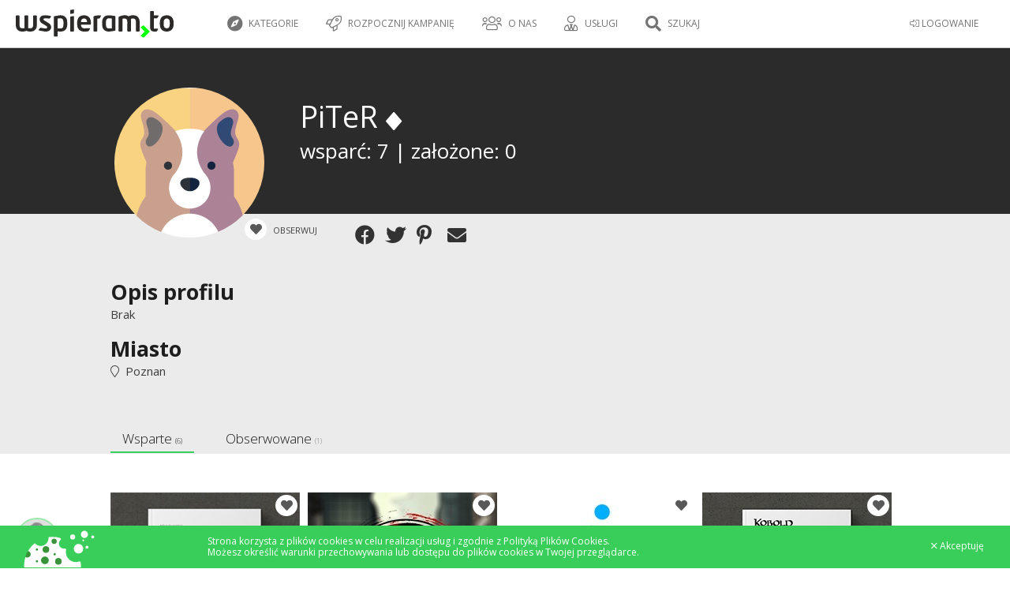

--- FILE ---
content_type: text/css
request_url: https://wspieram.to/builds/61b473b7a648244f388ea84593c4793518427465404.css
body_size: 40327
content:
.overlay{position:fixed;width:100%;height:100%;top:0;left:0;background:rgba(255,255,255,1);z-index:99999}.overlay .wrap{padding:20px}.overlay-content{display:none}.overlay .overlay-close{border:none;background:none;color:transparent;outline:none;cursor:pointer;z-index:100;color:#8d8d8b;font-size:30px;position:absolute;top:10px;right:10px}.container{background:transparent;-webkit-transition:-webkit-transform 0.5s;transition:transform 0.5s}.container.overlay-open{-webkit-transform:scale(0.75);transform:scale(0.75)}.overlay-contentscale{visibility:hidden;-webkit-transform:translateY(100%);transform:translateY(100%);-webkit-transition:-webkit-transform 0.5s, visibility 0s 0.5s;transition:transform 0.5s, visibility 0s 0.5s}.overlay-contentscale.open{visibility:visible;-webkit-transform:translateY(0%);transform:translateY(0%);-webkit-transition:-webkit-transform 0.5s;transition:transform 0.5s}@media screen and (max-height: 30.5em){.overlay nav{height:70%;font-size:34px}.overlay ul li{min-height:34px}}#quicksearch{font-weight:lighter;font-size:133px;font-family:'Open Sans', sans-serif;border:0;color:#393939;background:transparent !important;display:block;outline:none}#quicksearch_result{margin-top:20px}#quicksearch_result .loading_icon{text-align:center;display:block}#fulloverlay .result{overflow-y:auto;position:relative;left:70px}#fulloverlay .logoimg{width:230px;display:block;margin-bottom:30px;margin-left:35px}.kategorie-column-one{width:100%;float:left}.kategorie-column-two{width:100%;float:left}.kategorie-column-wrap{margin-top:20px}#quickselect_choose .kategorie-column-one ul{width:100%}#quickselect_choose .kategorie-column-two ul{width:100%}#quickselect_choose .kategorie-column-wrap li{font-size:24px;margin-bottom:12px;font-weight:lighter}#quickselect_choose .kategorie-column-wrap li .fa{margin-right:5px}.quicksearch_cont{background:url('/img/ico/szukaj.svg') no-repeat left bottom;background-size:270px}.quicksearch_cont .options.light li{font-weight:lighter !important;display:inline;width:inherit !important;font-size:20px !important;text-transform:initial}.quicksearch_cont.disable_bg{background:none}.search_filter{margin-left:5px}.search_filter_wrap{margin-top:5px;margin-right:-11px;float:right;clear:right}.site_filter_wrap{margin-right:-13px;float:right;margin-top:35px}body.stop-scrolling{height:100%;overflow:hidden}.sweet-overlay{background-color:black;-ms-filter:"progid:DXImageTransform.Microsoft.Alpha(Opacity=40)";background-color:rgba(0, 0, 0, 0.4);position:fixed;left:0;right:0;top:0;bottom:0;display:none;z-index:10000}.sweet-alert{background-color:white;font-family:'Open Sans', 'Helvetica Neue', Helvetica, Arial, sans-serif;width:478px;padding:17px;text-align:center;position:fixed;left:50%;top:50%;margin-left:-256px;margin-top:-200px;overflow:hidden;display:none;z-index:99999}.sweet-alert a{color:#30b86a}.sweet-alert a.button,.sweet-alert a.button_fb{color:#fff}.sweet-alert a:hover{color:#2e8721}@media all and (max-width: 768px){.sweet-alert{width:auto;margin-left:0;margin-right:0;left:15px;right:15px}}.sweet-alert h2{color:#575757;font-size:30px;text-align:center;font-weight:600;text-transform:none;position:relative;margin:25px 0;padding:0;line-height:40px;display:block}.sweet-alert p{color:#797979;font-size:16px;text-align:center;font-weight:300;position:relative;text-align:inherit;float:none;margin:0;padding:0;line-height:normal}.sweet-alert fieldset{border:none;position:relative}.sweet-alert .sa-error-container{background-color:#f1f1f1;margin-left:-17px;margin-right:-17px;overflow:hidden;padding:0 10px;max-height:0;webkit-transition:padding 0.15s, max-height 0.15s;transition:padding 0.15s, max-height 0.15s}.sweet-alert .sa-error-container.show{padding:10px 0;max-height:100px;webkit-transition:padding 0.2s, max-height 0.2s;transition:padding 0.25s, max-height 0.25s}.sweet-alert .sa-error-container .icon{display:inline-block;width:24px;height:24px;border-radius:50%;background-color:#ea7d7d;color:white;line-height:24px;text-align:center;margin-right:3px}.sweet-alert .sa-error-container p{display:inline-block}.sweet-alert .sa-input-error{position:absolute;top:29px;right:26px;width:20px;height:20px;opacity:0;-webkit-transform:scale(0.5);transform:scale(0.5);-webkit-transform-origin:50% 50%;transform-origin:50% 50%;-webkit-transition:all 0.1s;transition:all 0.1s}.sweet-alert .sa-input-error::before,.sweet-alert .sa-input-error::after{content:"";width:20px;height:6px;background-color:#f06e57;border-radius:3px;position:absolute;top:50%;margin-top:-4px;left:50%;margin-left:-9px}.sweet-alert .sa-input-error::before{-webkit-transform:rotate(-45deg);transform:rotate(-45deg)}.sweet-alert .sa-input-error::after{-webkit-transform:rotate(45deg);transform:rotate(45deg)}.sweet-alert .sa-input-error.show{opacity:1;-webkit-transform:scale(1);transform:scale(1)}.sweet-alert input{width:100%;box-sizing:border-box;border-radius:3px;border:1px solid #d7d7d7;height:43px;margin-top:10px;margin-bottom:17px;font-size:18px;box-shadow:inset 0px 1px 1px rgba(0, 0, 0, 0.06);padding:0 12px;display:none;-webkit-transition:all 0.3s;transition:all 0.3s}.sweet-alert input:focus{outline:none;box-shadow:0px 0px 3px #c4e6f5;border:1px solid #b4dbed}.sweet-alert input:focus::-moz-placeholder{transition:opacity 0.3s 0.03s ease;opacity:0.5}.sweet-alert input:focus:-ms-input-placeholder{transition:opacity 0.3s 0.03s ease;opacity:0.5}.sweet-alert input:focus::-webkit-input-placeholder{transition:opacity 0.3s 0.03s ease;opacity:0.5}.sweet-alert input::-moz-placeholder{color:#bdbdbd}.sweet-alert input:-ms-input-placeholder{color:#bdbdbd}.sweet-alert input::-webkit-input-placeholder{color:#bdbdbd}.sweet-alert.show-input input{display:block}.sweet-alert button{background-color:#AEDEF4;color:white;border:none;box-shadow:none;font-size:17px;font-weight:500;-webkit-border-radius:4px;border-radius:0px;padding:10px 32px;margin:26px 5px 0 5px;cursor:pointer}.sweet-alert button:focus{outline:none;box-shadow:0 0 2px rgba(128, 179, 235, 0.5), inset 0 0 0 1px rgba(0, 0, 0, 0.05)}.sweet-alert button:hover{background-color:#a1d9f2}.sweet-alert button:active{background-color:#81ccee}.sweet-alert button.cancel{background-color:#D0D0D0}.sweet-alert button.cancel:hover{background-color:#c8c8c8}.sweet-alert button.cancel:active{background-color:#b6b6b6}.sweet-alert button.cancel:focus{box-shadow:rgba(197, 205, 211, 0.8) 0px 0px 2px, rgba(0, 0, 0, 0.0470588) 0px 0px 0px 1px inset !important}.sweet-alert button::-moz-focus-inner{border:0}.sweet-alert[data-has-cancel-button=false] button{box-shadow:none !important}.sweet-alert[data-has-confirm-button=false][data-has-cancel-button=false]{padding-bottom:40px}.sweet-alert .sa-icon{width:80px;height:80px;border:4px solid gray;-webkit-border-radius:40px;border-radius:40px;border-radius:50%;margin:20px auto;padding:0;position:relative;box-sizing:content-box}.sweet-alert .sa-icon.sa-error{border-color:#F27474}.sweet-alert .sa-icon.sa-error .sa-x-mark{position:relative;display:block}.sweet-alert .sa-icon.sa-error .sa-line{position:absolute;height:5px;width:47px;background-color:#F27474;display:block;top:37px;border-radius:2px}.sweet-alert .sa-icon.sa-error .sa-line.sa-left{-webkit-transform:rotate(45deg);transform:rotate(45deg);left:17px}.sweet-alert .sa-icon.sa-error .sa-line.sa-right{-webkit-transform:rotate(-45deg);transform:rotate(-45deg);right:16px}.sweet-alert .sa-icon.sa-warning{border-color:#F8BB86}.sweet-alert .sa-icon.sa-warning .sa-body{position:absolute;width:5px;height:47px;left:50%;top:10px;-webkit-border-radius:2px;border-radius:2px;margin-left:-2px;background-color:#F8BB86}.sweet-alert .sa-icon.sa-warning .sa-dot{position:absolute;width:7px;height:7px;-webkit-border-radius:50%;border-radius:50%;margin-left:-3px;left:50%;bottom:10px;background-color:#F8BB86}.sweet-alert .sa-icon.sa-info{border-color:#C9DAE1}.sweet-alert .sa-icon.sa-info::before{content:"";position:absolute;width:5px;height:29px;left:50%;bottom:17px;border-radius:2px;margin-left:-2px;background-color:#C9DAE1}.sweet-alert .sa-icon.sa-info::after{content:"";position:absolute;width:7px;height:7px;border-radius:50%;margin-left:-3px;top:19px;background-color:#C9DAE1}.sweet-alert .sa-icon.sa-success{border-color:#A5DC86}.sweet-alert .sa-icon.sa-success::before,.sweet-alert .sa-icon.sa-success::after{content:'';-webkit-border-radius:40px;border-radius:40px;border-radius:50%;position:absolute;width:60px;height:120px;background:white;-webkit-transform:rotate(45deg);transform:rotate(45deg)}.sweet-alert .sa-icon.sa-success::before{-webkit-border-radius:120px 0 0 120px;border-radius:120px 0 0 120px;top:-7px;left:-33px;-webkit-transform:rotate(-45deg);transform:rotate(-45deg);-webkit-transform-origin:60px 60px;transform-origin:60px 60px}.sweet-alert .sa-icon.sa-success::after{-webkit-border-radius:0 120px 120px 0;border-radius:0 120px 120px 0;top:-11px;left:30px;-webkit-transform:rotate(-45deg);transform:rotate(-45deg);-webkit-transform-origin:0px 60px;transform-origin:0px 60px}.sweet-alert .sa-icon.sa-success .sa-placeholder{width:80px;height:80px;border:4px solid rgba(165, 220, 134, 0.2);-webkit-border-radius:40px;border-radius:40px;border-radius:50%;box-sizing:content-box;position:absolute;left:-4px;top:-4px;z-index:2}.sweet-alert .sa-icon.sa-success .sa-fix{width:5px;height:90px;background-color:white;position:absolute;left:28px;top:8px;z-index:1;-webkit-transform:rotate(-45deg);transform:rotate(-45deg)}.sweet-alert .sa-icon.sa-success .sa-line{height:5px;background-color:#A5DC86;display:block;border-radius:2px;position:absolute;z-index:2}.sweet-alert .sa-icon.sa-success .sa-line.sa-tip{width:25px;left:14px;top:46px;-webkit-transform:rotate(45deg);transform:rotate(45deg)}.sweet-alert .sa-icon.sa-success .sa-line.sa-long{width:47px;right:8px;top:38px;-webkit-transform:rotate(-45deg);transform:rotate(-45deg)}.sweet-alert .sa-icon.sa-custom{background-size:contain;border-radius:0;border:none;background-position:center center;background-repeat:no-repeat}@-webkit-keyframes showSweetAlert{0%{transform:scale(0.7);-webkit-transform:scale(0.7);}45%{transform:scale(1.05);-webkit-transform:scale(1.05);}80%{transform:scale(0.95);-webkit-transform:scale(0.95);}100%{transform:scale(1);-webkit-transform:scale(1);}}@keyframes showSweetAlert{0%{transform:scale(0.7);-webkit-transform:scale(0.7);}45%{transform:scale(1.05);-webkit-transform:scale(1.05);}80%{transform:scale(0.95);-webkit-transform:scale(0.95);}100%{transform:scale(1);-webkit-transform:scale(1);}}@-webkit-keyframes hideSweetAlert{0%{transform:scale(1);-webkit-transform:scale(1);}100%{transform:scale(0.5);-webkit-transform:scale(0.5);}}@keyframes hideSweetAlert{0%{transform:scale(1);-webkit-transform:scale(1);}100%{transform:scale(0.5);-webkit-transform:scale(0.5);}}@-webkit-keyframes slideFromTop{0%{top:0%;}100%{top:50%;}}@keyframes slideFromTop{0%{top:0%;}100%{top:50%;}}@-webkit-keyframes slideToTop{0%{top:50%;}100%{top:0%;}}@keyframes slideToTop{0%{top:50%;}100%{top:0%;}}@-webkit-keyframes slideFromBottom{0%{top:70%;}100%{top:50%;}}@keyframes slideFromBottom{0%{top:70%;}100%{top:50%;}}@-webkit-keyframes slideToBottom{0%{top:50%;}100%{top:70%;}}@keyframes slideToBottom{0%{top:50%;}100%{top:70%;}}.showSweetAlert[data-animation=pop]{-webkit-animation:showSweetAlert 0.3s;animation:showSweetAlert 0.3s}.showSweetAlert[data-animation=none]{-webkit-animation:none;animation:none}.showSweetAlert[data-animation=slide-from-top]{-webkit-animation:slideFromTop 0.3s;animation:slideFromTop 0.3s}.showSweetAlert[data-animation=slide-from-bottom]{-webkit-animation:slideFromBottom 0.3s;animation:slideFromBottom 0.3s}.hideSweetAlert[data-animation=pop]{-webkit-animation:hideSweetAlert 0.2s;animation:hideSweetAlert 0.2s}.hideSweetAlert[data-animation=none]{-webkit-animation:none;animation:none}.hideSweetAlert[data-animation=slide-from-top]{-webkit-animation:slideToTop 0.4s;animation:slideToTop 0.4s}.hideSweetAlert[data-animation=slide-from-bottom]{-webkit-animation:slideToBottom 0.3s;animation:slideToBottom 0.3s}@-webkit-keyframes animateSuccessTip{0%{width:0;left:1px;top:19px;}54%{width:0;left:1px;top:19px;}70%{width:50px;left:-8px;top:37px;}84%{width:17px;left:21px;top:48px;}100%{width:25px;left:14px;top:45px;}}@keyframes animateSuccessTip{0%{width:0;left:1px;top:19px;}54%{width:0;left:1px;top:19px;}70%{width:50px;left:-8px;top:37px;}84%{width:17px;left:21px;top:48px;}100%{width:25px;left:14px;top:45px;}}@-webkit-keyframes animateSuccessLong{0%{width:0;right:46px;top:54px;}65%{width:0;right:46px;top:54px;}84%{width:55px;right:0px;top:35px;}100%{width:47px;right:8px;top:38px;}}@keyframes animateSuccessLong{0%{width:0;right:46px;top:54px;}65%{width:0;right:46px;top:54px;}84%{width:55px;right:0px;top:35px;}100%{width:47px;right:8px;top:38px;}}@-webkit-keyframes rotatePlaceholder{0%{transform:rotate(-45deg);-webkit-transform:rotate(-45deg);}5%{transform:rotate(-45deg);-webkit-transform:rotate(-45deg);}12%{transform:rotate(-405deg);-webkit-transform:rotate(-405deg);}100%{transform:rotate(-405deg);-webkit-transform:rotate(-405deg);}}@keyframes rotatePlaceholder{0%{transform:rotate(-45deg);-webkit-transform:rotate(-45deg);}5%{transform:rotate(-45deg);-webkit-transform:rotate(-45deg);}12%{transform:rotate(-405deg);-webkit-transform:rotate(-405deg);}100%{transform:rotate(-405deg);-webkit-transform:rotate(-405deg);}}.animateSuccessTip{-webkit-animation:animateSuccessTip 0.75s;animation:animateSuccessTip 0.75s}.animateSuccessLong{-webkit-animation:animateSuccessLong 0.75s;animation:animateSuccessLong 0.75s}.sa-icon.sa-success.animate::after{-webkit-animation:rotatePlaceholder 4.25s ease-in;animation:rotatePlaceholder 4.25s ease-in}@-webkit-keyframes animateErrorIcon{0%{transform:rotateX(100deg);-webkit-transform:rotateX(100deg);opacity:0;}100%{transform:rotateX(0deg);-webkit-transform:rotateX(0deg);opacity:1;}}@keyframes animateErrorIcon{0%{transform:rotateX(100deg);-webkit-transform:rotateX(100deg);opacity:0;}100%{transform:rotateX(0deg);-webkit-transform:rotateX(0deg);opacity:1;}}.animateErrorIcon{-webkit-animation:animateErrorIcon 0.5s;animation:animateErrorIcon 0.5s}@-webkit-keyframes animateXMark{0%{transform:scale(0.4);-webkit-transform:scale(0.4);margin-top:26px;opacity:0;}50%{transform:scale(0.4);-webkit-transform:scale(0.4);margin-top:26px;opacity:0;}80%{transform:scale(1.15);-webkit-transform:scale(1.15);margin-top:-6px;}100%{transform:scale(1);-webkit-transform:scale(1);margin-top:0;opacity:1;}}@keyframes animateXMark{0%{transform:scale(0.4);-webkit-transform:scale(0.4);margin-top:26px;opacity:0;}50%{transform:scale(0.4);-webkit-transform:scale(0.4);margin-top:26px;opacity:0;}80%{transform:scale(1.15);-webkit-transform:scale(1.15);margin-top:-6px;}100%{transform:scale(1);-webkit-transform:scale(1);margin-top:0;opacity:1;}}.animateXMark{-webkit-animation:animateXMark 0.5s;animation:animateXMark 0.5s}@-webkit-keyframes pulseWarning{0%{border-color:#F8D486;}100%{border-color:#F8BB86;}}@keyframes pulseWarning{0%{border-color:#F8D486;}100%{border-color:#F8BB86;}}.pulseWarning{-webkit-animation:pulseWarning 0.75s infinite alternate;animation:pulseWarning 0.75s infinite alternate}@-webkit-keyframes pulseWarningIns{0%{background-color:#F8D486;}100%{background-color:#F8BB86;}}@keyframes pulseWarningIns{0%{background-color:#F8D486;}100%{background-color:#F8BB86;}}.pulseWarningIns{-webkit-animation:pulseWarningIns 0.75s infinite alternate;animation:pulseWarningIns 0.75s infinite alternate}.sweet-alert .sa-icon.sa-error .sa-line.sa-left{-ms-transform:rotate(45deg) \9}.sweet-alert .sa-icon.sa-error .sa-line.sa-right{-ms-transform:rotate(-45deg) \9}.sweet-alert .sa-icon.sa-success{border-color:transparent\9}.sweet-alert .sa-icon.sa-success .sa-line.sa-tip{-ms-transform:rotate(45deg) \9}.sweet-alert .sa-icon.sa-success .sa-line.sa-long{-ms-transform:rotate(-45deg) \9}.sweet-alert .sa-icon.sa-error{border:none;font-size:75px;margin:0 auto}.sweet-alert .sa-icon.sa-error:before{font-family:"FontAwesome";content:"\f119";color:#f27474}.sweet-alert .sa-icon.sa-error .sa-line{display:none}.sweet-alert .icon.error .line.left{-ms-transform:rotate(45deg)\9}.sweet-alert .icon.error .line.right{-ms-transform:rotate(-45deg)\9}.sweet-alert .icon.success{border-color:transparent\9}.sweet-alert .icon.success .line.tip{-ms-transform:rotate(45deg)\9}.sweet-alert .icon.success .line.long{-ms-transform:rotate(-45deg)\9}/*! Social Likes v3.1.1 by Artem Sapegin - http://sapegin.github.com/social-likes - Licensed MIT */.social-likes,.social-likes__widget{display:inline-block;padding:0;vertical-align:middle !important;word-spacing:0 !important;text-indent:0 !important;list-style:none !important}.social-likes{opacity:0}.social-likes_visible{opacity:1;transition:opacity .1s ease-in}.social-likes>*{display:inline-block;visibility:hidden}.social-likes_vertical>*{display:block}.social-likes_visible>*{visibility:inherit}.social-likes__widget{display:inline-block;position:relative;white-space:nowrap}.social-likes__widget:before,.social-likes__widget:after{display:none !important}.social-likes_vertical .social-likes__widget{display:block;float:left;clear:left}.social-likes__button,.social-likes__icon,.social-likes__counter{text-decoration:none;text-rendering:optimizeLegibility}.social-likes__button,.social-likes__counter{display:inline-block;margin:0;outline:0}.social-likes__button{position:relative;cursor:pointer;-webkit-user-select:none;-moz-user-select:none;-ms-user-select:none;user-select:none}.social-likes__button:before{content:"";display:inline-block}.social-likes__icon{position:absolute}.social-likes__counter{display:none;position:relative}.social-likes_ready .social-likes__counter,.social-likes__counter_single{display:inline-block}.social-likes_ready .social-likes__counter_empty{display:none}.social-likes_vertical .social-likes__widget{display:block}.social-likes_notext .social-likes__button{padding-left:0}.social-likes_single-w{position:relative;display:inline-block}.social-likes_single{position:absolute;text-align:left;z-index:99999;visibility:hidden;opacity:0;transition:visibility 0s .11s, opacity .1s ease-in;-webkit-backface-visibility:hidden;backface-visibility:hidden}.social-likes_single.social-likes_opened{visibility:visible;opacity:1;transition:opacity .15s ease-out}.social-likes__button_single{position:relative}.social-likes__icon_facebook:before{content:"\f09a"}.social-likes__icon_github:before{content:"\f102"}.social-likes__icon_mailru:before{content:"\f103"}.social-likes__icon_odnoklassniki:before{content:"\f104"}.social-likes__icon_pinterest:before{content:"\f231"}.social-likes__icon_plusone:before{content:"\f106"}.social-likes__icon_mail:before{content:"\f0e0";font-family:"Font Awesome\ 5 Pro"}.social-likes__icon_widget:before{content:"\f1e0";font-family:"Font Awesome\ 5 Pro"}.social-likes__icon_single:before{content:"\f107"}.social-likes__icon_twitter:before{content:"\f099"}.social-likes__icon_vkontakte:before{content:"\f109"}.social-likes{min-height:36px;-webkit-transform:translate3d(0, 0, 0);transform:translate3d(0, 0, 0)}.social-likes,.social-likes_single-w{line-height:1.5}.social-likes,.social-likes__widget_single{font-size:14px}.social-likes__widget{text-align:left;cursor:pointer;width:35px;height:30px}.social-likes__button,.social-likes__counter{box-sizing:border-box;font-family:"Helvetica Neue", Arial, sans-serif;vertical-align:baseline;color:#323232}.social-likes__button:hover,.social-likes__counter:hover{color:#39CE5A}.social-likes__button{font-weight:700;-webkit-font-smoothing:antialiased;-moz-osx-font-smoothing:grayscale}.social-likes__icon{top:0;left:.21em;font-family:"Font Awesome\ 5 Brands";font-weight:900;font-style:normal;speak:none;text-transform:none;font-size:24px;vertical-align:baseline}.social-likes__counter{padding-right:.5em;font-weight:400;font-size:.85em}.social-likes_vertical .social-likes__widget{min-width:13em}.social-likes_vertical .social-likes__counter{position:absolute;top:0;right:0;margin-top:.3em}.social-likes_light .social-likes__widget{min-width:0;background:0 0}.social-likes_light .social-likes__button,.social-likes_single-light+.social-likes__button{min-width:0;padding-left:1.35em;font-weight:400;text-decoration:underline;-webkit-font-smoothing:subpixel-antialiased;-moz-osx-font-smoothing:auto}.social-likes_light .social-likes__icon{margin-top:-.1em;margin-left:-.25em}.social-likes_light .social-likes__counter,.social-likes_single-light+.social-likes__button+.social-likes__counter{position:static;margin-top:0;color:#999}.social-likes_notext .social-likes__button{width:1.85em}.social-likes_notext .social-likes__icon{margin-left:.1em}.social-likes_notext.social-likes_light,.social-likes_notext.social-likes_light .social-likes__widget,.social-likes_notext.social-likes_light .social-likes__icon{margin:0;left:0}.social-likes_notext.social-likes_light .social-likes__button{width:1.4em;padding-left:0}.social-likes_single{margin-top:-1.2em;padding:.5em;background:#323232;border:1px solid #ddd}.social-likes__widget_single{height:1.7em;margin:0;padding:.1em 0;line-height:1.5;background:#007aff}.social-likes_single-light+.social-likes__widget_single{color:#007aff}.social-likes__icon_single{left:.4em;font-size:1.1em}.social-likes_light .social-likes__button_facebook{color:#3d5b95}.social-likes_notext .social-likes__icon_facebook{margin-left:.15em}.social-likes_light .social-likes__button_twitter{color:#24aadd}.social-likes_light .social-likes__icon_twitter{left:.1em}.social-likes__widget_plusone{background:#d23e30}.social-likes_light .social-likes__button_plusone{color:#d23e30}.social-likes_notext .social-likes__icon_plusone{margin-left:0}.social-likes__icon_plusone{left:.25em}.social-likes_light .social-likes__icon_plusone{margin-top:0}.social-likes__widget_mailru{background:#00468c}.social-likes_light .social-likes__button_mailru{color:#00468c}.social-likes__icon_mailru{left:.25em}.social-likes_light .social-likes__icon_mailru{left:.1em}.social-likes_notext .social-likes__icon_mailru{margin-left:.075em}.social-likes__widget_vkontakte{background:#587e9f}.social-likes_light .social-likes__button_vkontakte{color:#587e9f}.social-likes__icon_vkontakte{top:.2em;left:.25em}.social-likes__widget_odnoklassniki{background:#f59310}.social-likes_light .social-likes__button_odnoklassniki{color:#f59310}.social-likes__icon_odnoklassniki{left:.4em}.social-likes_light .social-likes__icon_odnoklassniki{left:.25em}.social-likes_notext.social-likes_light .social-likes__button_odnoklassniki{width:1em}.social-likes_light .social-likes__button_pinterest{color:#cb132d}.social-likes_light .social-likes__icon_pinterest{left:.1em}/*! normalize.css v3.0.2 | MIT License | git.io/normalize */html{font-family:sans-serif;-ms-text-size-adjust:100%;-webkit-text-size-adjust:100%}body{margin:0}article,aside,details,figcaption,figure,footer,header,hgroup,main,menu,nav,section,summary{display:block}audio,canvas,progress,video{display:inline-block;vertical-align:baseline}audio:not([controls]){display:none;height:0}[hidden],template{display:none}a{background-color:transparent}a:active,a:hover{outline:0}abbr[title]{border-bottom:1px dotted}b,strong{font-weight:bold}dfn{font-style:italic}h1{font-size:2em;margin:0.67em 0}mark{background:#ff0;color:#000}small{font-size:80%}sub,sup{font-size:75%;line-height:0;position:relative;vertical-align:baseline}sup{top:-0.5em}sub{bottom:-0.25em}img{border:0}svg:not(:root){overflow:hidden}figure{margin:1em 40px}hr{-moz-box-sizing:content-box;box-sizing:content-box;height:0}pre{overflow:auto}code,kbd,pre,samp{font-family:monospace, monospace;font-size:1em}button,input,optgroup,select,textarea{color:inherit;font:inherit;margin:0}button{overflow:visible}button,select{text-transform:none}button,html input[type="button"],input[type="reset"],input[type="submit"]{-webkit-appearance:button;cursor:pointer}button[disabled],html input[disabled]{cursor:default}button::-moz-focus-inner,input::-moz-focus-inner{border:0;padding:0}input{line-height:normal}input[type="checkbox"],input[type="radio"]{box-sizing:border-box;padding:0}input[type="number"]::-webkit-inner-spin-button,input[type="number"]::-webkit-outer-spin-button{height:auto}input[type="search"]{-webkit-appearance:textfield;-moz-box-sizing:content-box;-webkit-box-sizing:content-box;box-sizing:content-box}input[type="search"]::-webkit-search-cancel-button,input[type="search"]::-webkit-search-decoration{-webkit-appearance:none}fieldset{border:1px solid #c0c0c0;margin:0 2px;padding:0.35em 0.625em 0.75em}legend{border:0;padding:0}textarea{overflow:auto}optgroup{font-weight:bold}table{border-collapse:collapse;border-spacing:0}td,th{padding:0}.theme-wspieramto .theme-background{background-color:#39ce5a}.theme-crowdmadepl .theme-background{background-color:#ffc107}.theme-pomagamim .theme-background{background-color:#10CCBD}.theme-zrzutka .theme-background{background-color:#e64164}.theme-wspieramto .theme-background-light{background-color:#ebfaef}.theme-crowdmadepl .theme-background-light{background-color:#fff9e6}.theme-pomagamim .theme-background-light{background-color:#e7faf8}.theme-zrzutka .theme-background-light{background-color:#e64164}.theme-wspieramto .theme-background-dark{background-color:#2aaa46}.theme-crowdmadepl .theme-background-dark{background-color:#d39e00}.theme-pomagamim .theme-background-dark{background-color:#0c9d91}.theme-zrzutka .theme-background-dark{background-color:#d81c44}.theme-wspieramto .theme-border{border-color:#39ce5a}.theme-crowdmadepl .theme-border{border-color:#ffc107}.theme-pomagamim .theme-border{border-color:#10CCBD}.theme-zrzutka .theme-border{border-color:#e64164}.theme-wspieramto .theme-border-dark{border-color:#2aaa46}.theme-crowdmadepl .theme-border-dark{border-color:#d39e00}.theme-pomagamim .theme-border-dark{border-color:#0c9d91}.theme-zrzutka .theme-border-dark{border-color:#d81c44}.theme-wspieramto .theme-color{color:#39ce5a}.theme-crowdmadepl .theme-color{color:#ffc107}.theme-pomagamim .theme-color{color:#10CCBD}.theme-zrzutka .theme-color{color:#e64164}.theme-wspieramto .theme-color-dark{color:#2aaa46}.theme-crowdmadepl .theme-color-dark{color:#d39e00}.theme-pomagamim .theme-color-dark{color:#0c9d91}.theme-zrzutka .theme-color-dark{color:#e64164}.box-sizing-border-box{-webkit-box-sizing:border-box;-moz-box-sizing:border-box;box-sizing:border-box}.pixelated{image-rendering:optimizeSpeed;image-rendering:-moz-crisp-edges;image-rendering:-o-crisp-edges;image-rendering:-webkit-optimize-contrast;image-rendering:optimize-contrast;-ms-interpolation-mode:nearest-neighbor;image-rendering:pixelated}.redactor-box{margin:20px 0}.page_homepage h3{font-size:25px}.theme-wspieramto .site_color{color:#39ce5a}.theme-crowdmadepl .site_color{color:#ffc107}.theme-pomagamim .site_color{color:#10CCBD}.theme-zrzutka .site_color{color:#e64164}h3{font-family:'Open Sans', sans-serif;font-size:31px;color:#181818;font-weight:lighter;display:inline-block}h3 .fa,h3 .fas,h3 .fab,h3 .far,h3 .fal{font-size:27px}h4{color:#bfbfbf;display:block;font-family:'Open Sans', sans-serif;font-size:22px;font-weight:lighter;margin-bottom:20px}.wc{width:1000px;margin:auto}.wc700{width:700px;margin:auto}.wc.narrow{width:440px}.grey{background:#ebebeb;color:#3d3d3d}.white{background:#fff;color:#3d3d3d}.cyan{background:#DEF4F2;color:#3d3d3d}.zrzutka-bg{background:#fdecf0}.burgund{background:#e9a137;color:#3d3d3d}.grey2{background:#dadada;color:#3d3d3d}.green{background:#30b86a;color:#fff}.theme-wspieramto .green{background-color:#39ce5a}.theme-crowdmadepl .green{background-color:#ffc107}.theme-pomagamim .green{background-color:#10CCBD}.theme-zrzutka .green{background-color:#e64164}.green_bg{background:#ebfaef}.green .superform small{color:white}.green input[type="submit"].button2{background:inherit !important;color:inherit !important;display:inherit !important;margin:inherit !important;width:inherit;border:2px solid #fff}.crowdie_bg{background:#ffc107;color:#fff}.crowdie_bg h3{color:#fff !important}.dla_firm_bg{background:#105149;color:#fff}.dla_firm_bg h3{color:#fff !important}.szkolenia_bg{background:#224d89;color:#fff}.szkolenia_bg h3{color:#fff !important}.grey input[type="submit"].button2,.grey2 input[type="submit"].button2{background:inherit !important;color:#4c4c4c !important;display:inherit !important;margin:inherit !important;width:inherit;border:2px solid #4c4c4c}.theme-pomagamim .grey input[type="submit"].button2,.theme-pomagamim .grey2 input[type="submit"].button2{background:inherit !important}.theme-pomagamim .grey input[type="submit"].button2:hover,.theme-pomagamim .grey2 input[type="submit"].button2:hover{background:#10CCBD !important}.green h1,.green h2,.green h3,.green label{color:#fff !important}.green1{background:#45d07f;color:#fff}.green2{background:#3fcb79;color:#fff}.green3{background:#37c271;color:#fff}.green4{background:#31bf6d;color:#fff}.green5{background:#30b86a;color:#fff}.green6{background:#2bad63;color:#fff}.cyan1{background:#45c7d0;color:#fff}.cyan2{background:#33C1CB;color:#fff}.cyan3{background:#37B9C2;color:#fff}.cyan4{background:#31B6BF;color:#fff}.cyan5{background:#30ADB8;color:#fff}.cyan6{background:#03A2B0;color:#fff}.cyan7{background:#039BA8;color:#fff}.darkgrey{background:#2b2b2b;color:#fff}.darkgrey h1,.darkgrey h2,.darkgrey h3,.darkgrey label{color:#fff !important}.semidarkgrey{background:#5c5c5c;color:#fff}.semidarkgrey label,.semidarkgrey h3,.semidarkgrey small{color:#fff !important}.cursor_pointer{cursor:pointer}.color_href{color:#39ce5a}.theme-pomagamim .color_href{color:#10CCBD}.button{text-transform:uppercase;padding:10px 35px;font-size:12px !important;float:right;color:#fff;border:0;font-weight:lighter !important;cursor:pointer}.theme-wspieramto .button{background-color:#39ce5a}.theme-crowdmadepl .button{background-color:#ffc107}.theme-pomagamim .button{background-color:#10CCBD}.theme-zrzutka .button{background-color:#e64164}.superform small.button{color:#fff}.theme-wspieramto .button:hover,.theme-wspieramto .button.active{background-color:#2aaa46}.theme-crowdmadepl .button:hover,.theme-crowdmadepl .button.active{background-color:#d39e00}.theme-pomagamim .button:hover,.theme-pomagamim .button.active{background-color:#0c9d91}.theme-zrzutka .button:hover,.theme-zrzutka .button.active{background-color:#d81c44}.button.grey{text-transform:inherit;background-color:#545454;border-radius:7px;color:white;font-size:14px;margin-top:20px;padding:8px 0 !important;text-align:center;width:100%}.button.grey:hover{background-color:#39ce5a}.button.cyan{background:#10CCBD}.button.cyan:hover{background:#0c9d91 !important}.button.green{background:#39ce5a}.button.green:hover{background:#2aaa46}.button.zrzutka{background:#e64164}.button.zrzutka:hover{background:#d81c44}.button.crowdie{background:#ffc107}.button.crowdie:hover{background:#d39e00 !important}.button.inline{display:inline-block;float:none;margin-top:10px}.button_fb{font-size:14px;font-weight:lighter;width:200px;height:70px;display:block;color:#fff;-webkit-box-sizing:border-box;-moz-box-sizing:border-box;box-sizing:border-box;text-transform:uppercase;font-family:'Open Sans', sans-serif;background:#507CBE;background-size:70px;float:left;font-size:18px;padding:20px 60px}.button_fb .fa,.button_fb .fas,.button_fb .fab,.button_fb .far,.button_fb .fal{margin-right:10px}.button_fb:hover{opacity:0.9}.button_fb.autowidth{padding-right:40px;width:auto;display:inline-block;float:none}.facebook{float:right}.facebook .plugin{float:left;margin-right:15px;margin-top:-4px}.button_light{font-size:13px;font-weight:lighter}.theme-wspieramto .button_light:hover .fa,.theme-wspieramto .button_light:hover .fas,.theme-wspieramto .button_light:hover .fab,.theme-wspieramto .button_light:hover .far,.theme-wspieramto .button_light:hover .fal{color:#39ce5a}.theme-crowdmadepl .button_light:hover .fa,.theme-crowdmadepl .button_light:hover .fas,.theme-crowdmadepl .button_light:hover .fab,.theme-crowdmadepl .button_light:hover .far,.theme-crowdmadepl .button_light:hover .fal{color:#ffc107}.theme-pomagamim .button_light:hover .fa,.theme-pomagamim .button_light:hover .fas,.theme-pomagamim .button_light:hover .fab,.theme-pomagamim .button_light:hover .far,.theme-pomagamim .button_light:hover .fal{color:#10CCBD}.theme-zrzutka .button_light:hover .fa,.theme-zrzutka .button_light:hover .fas,.theme-zrzutka .button_light:hover .fab,.theme-zrzutka .button_light:hover .far,.theme-zrzutka .button_light:hover .fal{color:#e64164}.button2{font-size:14px;font-weight:bold;padding:10px 23px;display:inline-block;color:#fff;background:none;border:2px solid white;text-transform:uppercase;font-family:'Open Sans', sans-serif;font-weight:lighter}.button2:hover{display:inline-block;color:#fff;border:2px solid #39ce5a;background:#39ce5a}.theme-wspieramto .button2:hover{background-color:#39ce5a}.theme-crowdmadepl .button2:hover{background-color:#ffc107}.theme-pomagamim .button2:hover{background-color:#10CCBD}.theme-zrzutka .button2:hover{background-color:#e64164}.button2.grey{border:2px solid #c6c6c6;color:#c6c6c6}.button2.grey:hover{border:2px solid #39ce5a;color:#fff !important}.theme-wspieramto .button2.grey:hover{border-color:#39ce5a}.theme-crowdmadepl .button2.grey:hover{border-color:#ffc107}.theme-pomagamim .button2.grey:hover{border-color:#10CCBD}.theme-zrzutka .button2.grey:hover{border-color:#e64164}.button2.darkgrey{border:2px solid #909090;color:#909090}.button2.darkgrey:hover{color:#fff !important}.theme-wspieramto .button2.darkgrey:hover{border-color:#39ce5a !important}.theme-crowdmadepl .button2.darkgrey:hover{border-color:#ffc107 !important}.theme-pomagamim .button2.darkgrey:hover{border-color:#10CCBD !important}.theme-zrzutka .button2.darkgrey:hover{border-color:#e64164 !important}.button2.szkolenia:hover{border:2px solid #224d89 !important;background:#224d89;color:#fff !important}.button2.szkolenia.greyed{border:2px solid #909090;color:#909090}.button2.red{border:2px solid #ffc107;background:#ffc107;color:#fff}.button2.red:hover{border:2px solid #d39e00 !important;background:#d39e00;color:#fff !important}.button2.dark{background:none !important;text-transform:uppercase !important;color:#070707 !important;border:4px solid #070707 !important}.button2.dark:hover,.grey input.button2.dark[type="submit"]:hover,.grey2 input.button2.dark[type="submit"]:hover{border:4px solid #39ce5a !important;color:#fff !important;background:#39ce5a !important}.theme-wspieramto .button2.dark:hover,.theme-wspieramto .grey input.button2.dark[type="submit"]:hover,.theme-wspieramto .grey2 input.button2.dark[type="submit"]:hover{border-color:#39ce5a}.theme-crowdmadepl .button2.dark:hover,.theme-crowdmadepl .grey input.button2.dark[type="submit"]:hover,.theme-crowdmadepl .grey2 input.button2.dark[type="submit"]:hover{border-color:#ffc107}.theme-pomagamim .button2.dark:hover,.theme-pomagamim .grey input.button2.dark[type="submit"]:hover,.theme-pomagamim .grey2 input.button2.dark[type="submit"]:hover{border-color:#10CCBD}.theme-zrzutka .button2.dark:hover,.theme-zrzutka .grey input.button2.dark[type="submit"]:hover,.theme-zrzutka .grey2 input.button2.dark[type="submit"]:hover{border-color:#e64164}.theme-wspieramto .button2.dark:hover,.theme-wspieramto .grey input.button2.dark[type="submit"]:hover,.theme-wspieramto .grey2 input.button2.dark[type="submit"]:hover{background-color:#39ce5a}.theme-crowdmadepl .button2.dark:hover,.theme-crowdmadepl .grey input.button2.dark[type="submit"]:hover,.theme-crowdmadepl .grey2 input.button2.dark[type="submit"]:hover{background-color:#ffc107}.theme-pomagamim .button2.dark:hover,.theme-pomagamim .grey input.button2.dark[type="submit"]:hover,.theme-pomagamim .grey2 input.button2.dark[type="submit"]:hover{background-color:#10CCBD}.theme-zrzutka .button2.dark:hover,.theme-zrzutka .grey input.button2.dark[type="submit"]:hover,.theme-zrzutka .grey2 input.button2.dark[type="submit"]:hover{background-color:#e64164}.grey input.button2.center[type="submit"],.grey2 input.button2.center[type="submit"]{margin:auto !important}.block{padding:40px 0}.block_big{padding:150px 0}.block h3{background:none;display:block;text-align:center;color:#4c4c4c;margin:0 0 40px}.button2:hover{display:inline-block;color:#FFF !important;border:2px solid #39ce5a;background:#39ce5a none repeat scroll 0% 0%}.theme-pomagamim .button2:hover{background:#10CCBD;border-color:#10CCBD !important}.button2.force-theme-wspieramto:hover,.button2.force-theme-wspieramto.active{border:2px solid #39ce5a !important;background:#39ce5a none repeat scroll 0% 0% !important;color:#fff !important}.button2.force-theme-pomagamim:hover,.button2.force-theme-pomagamim.active{border:2px solid #10CCBD !important;background:#10CCBD none repeat scroll 0% 0% !important;color:#fff !important}.button2.force-theme-crowdmadepl:hover,.button2.force-theme-crowdmadepl.active{border:2px solid #ffc107 !important;background:#ffc107 none repeat scroll 0% 0% !important;color:#fff !important}.clear{clear:both}h1{font-family:'Open Sans', sans-serif;font-size:31px;color:#181818;font-weight:normal;display:inline-block}h2{font-family:'Open Sans', sans-serif;font-size:25px;color:#181818;font-weight:normal;display:block}.pagination{text-align:center}.pagination li{background:#c6c6c6;color:rgba(255, 255, 255, 0.7);display:inline-block;width:10px;line-height:18px;border-radius:20px;-moz-border-radius:20px;-webkit-border-radius:20px;font-size:0px;height:10px;line-height:19px;margin:0 5px;transform:scale(1.2);transition:0.2s ease-in-out}.pagination li *{width:20px;height:20px;display:block}.pagination li.active,.pagination li:hover{background:#39ce5a}.pagination li:hover{text-indent:0px}.pagination li.disabled{opacity:0.3}.two_columns.equal .left_column{width:450px;float:left}.two_columns.equal .right_column{width:450px;float:right}.two_columns .left_column{width:600px;float:left}.two_columns .right_column{width:350px;float:right}a{color:inherit;outline:medium none}a:not([href]){cursor:default}body{margin:0;padding:0;font-family:'Open Sans', sans-serif;color:#000;overflow:hidden}.blur{filter:url(../../css/blur.svg#blur) !important;-webkit-filter:blur(5px) !important;-moz-filter:blur(5px) !important;-ms-filter:blur(5px) !important;-o-filter:blur(5px) !important;filter:blur(5px) !important;filter:progid:DXImageTransform.Microsoft.Blur(PixelRadius='@radius') !important}.theme-pomagamim .pomagamim_hide{display:none}.menu{float:right;margin-right:4%;margin-top:1.5vh;height:50%}.hidden_menu{display:block;position:absolute;right:0;top:6vh;display:none}.hidden_menu a{background:#39ce5a;color:#ffffff;padding:2vh 6vh;display:block;font-weight:lighter;font-size:2.5vh}.popup_trigger{color:#39ce5a !important;cursor:pointer}.search_trigger{cursor:pointer}.logo{float:left;margin-left:4%;margin-top:1.5vh;display:block;height:50%}.logo img,.menu img{height:100%}.theme-wspieramto .napisz_wiadomosc:hover .fa,.theme-wspieramto .napisz_wiadomosc:hover .fas,.theme-wspieramto .napisz_wiadomosc:hover .fab,.theme-wspieramto .napisz_wiadomosc:hover .far,.theme-wspieramto .napisz_wiadomosc:hover .fal{color:#39ce5a !important}.theme-crowdmadepl .napisz_wiadomosc:hover .fa,.theme-crowdmadepl .napisz_wiadomosc:hover .fas,.theme-crowdmadepl .napisz_wiadomosc:hover .fab,.theme-crowdmadepl .napisz_wiadomosc:hover .far,.theme-crowdmadepl .napisz_wiadomosc:hover .fal{color:#ffc107 !important}.theme-pomagamim .napisz_wiadomosc:hover .fa,.theme-pomagamim .napisz_wiadomosc:hover .fas,.theme-pomagamim .napisz_wiadomosc:hover .fab,.theme-pomagamim .napisz_wiadomosc:hover .far,.theme-pomagamim .napisz_wiadomosc:hover .fal{color:#10CCBD !important}.theme-zrzutka .napisz_wiadomosc:hover .fa,.theme-zrzutka .napisz_wiadomosc:hover .fas,.theme-zrzutka .napisz_wiadomosc:hover .fab,.theme-zrzutka .napisz_wiadomosc:hover .far,.theme-zrzutka .napisz_wiadomosc:hover .fal{color:#e64164 !important}#paczkomat_mapa{float:right;text-align:center;font-size:15px !important;margin-bottom:20px}.projekt_body{margin-top:20px;margin-bottom:100px}.box{font-family:'Open Sans', sans-serif;padding:15px 35px 35px;width:100%;background:#f5f5f5;-webkit-box-sizing:border-box;-moz-box-sizing:border-box;box-sizing:border-box;position:relative}.projekt .autor{color:#6B6B6B;font-size:13px;margin:0px 0px 15px;display:inline-block}.theme-wspieramto .projekt .autor a:hover{color:#39ce5a}.theme-crowdmadepl .projekt .autor a:hover{color:#ffc107}.theme-pomagamim .projekt .autor a:hover{color:#10CCBD}.theme-zrzutka .projekt .autor a:hover{color:#e64164}.projekt .projekt_top_autor{width:100%;height:20px;line-height:30px;margin:0px 0px 40px}.projekt .projekt_top_autor .avatar img{position:relative;top:5px;width:20px;-webkit-border-radius:20px;-moz-border-radius:20px;border-radius:20px;-moz-background-clip:padding;-webkit-background-clip:padding-box;background-clip:padding-box}.projekt .projekt_top_autor .to_left{float:left;display:inline-block}.projekt .projekt_top_autor .to_right{float:right;display:inline-block}.projekt .box{font-size:21px;background:none;padding:15px 0px 15px}.projekt .box .fixed_height{height:35px}.projekt .box .date_suffix{font-size:21px;font-weight:normal}.projekt .box .big{color:#323232;font-size:45px;font-weight:lighter}.projekt .box .capt.plan{color:#6b6b6b;margin-top:0px;font-size:11px;margin-bottom:10px}.projekt .box .to_end{margin-bottom:15px;margin-top:-15px}.projekt .box .capt{color:#adadad;font-size:11px;display:block;font-weight:lighter}.projekt .sexy_capt{color:#adadad;font-size:11px;display:block;font-weight:lighter}.zaproponuj_mecenat{margin-top:20px;padding:20px;display:block;border:1px solid #e0e0e0;overflow:hidden}.zaproponuj_mecenat .button{margin-top:20px;-webkit-box-sizing:border-box;-moz-box-sizing:border-box;box-sizing:border-box;width:100%;text-align:center}.zaproponuj_mecenat:hover{background:#dadada}.zaproponuj_mecenat h3{margin:0}.mecenat_form .fileUpload{margin:0}.mecenat_form .fileUpload input.upload_txt{color:#111 !important}.mecenat_form .fileUpload input.upload_txt{float:none !important}.projekt .socialinfo{margin-top:10px;margin-bottom:10px}.projekt .okladka{width:100%}.theme-wspieramto .projekt .opis a{color:#39ce5a !important}.theme-crowdmadepl .projekt .opis a{color:#ffc107 !important}.theme-pomagamim .projekt .opis a{color:#10CCBD !important}.theme-zrzutka .projekt .opis a{color:#e64164 !important}.projekt p{font-size:13px;margin:16px 0;padding:0px;line-height:2em}.projekt figure{margin:1em 0}.projekt .video-container{height:0;padding-bottom:56.25%;position:relative;margin-bottom:16px}.projekt .video-container iframe,.projekt .video-container object embed{position:absolute;top:0;left:0;width:100% !important;height:100% !important}.projekt_all{text-align:justify}@media (min-width: 768px){.projekt_all{margin-top:-61px}}.projekt_nav{background:none repeat scroll 0 0 #ffffff;border-bottom:1px solid #afafaf;height:30px;padding:10px 0;position:fixed;top:0;width:100%;z-index:99;display:none}.projekt_nav .pProgress{left:0;padding:0;position:absolute;top:50px;width:100%}.projekt_nav .pProgress .total{background:none}.projekt_nav .cont{position:relative;padding:0 40px}.projekt_nav .nav_logo{float:left;margin-right:30px;width:175px}.projekt_nav .nav_logo img{width:175px}.projekt_nav .nav{float:right;margin-right:15px;display:none;font-size:12px;font-weight:bold}.projekt_nav .nav *{background:none repeat scroll 0 0 #343434;color:#ffffff;display:block;float:left;height:32px;line-height:32px;margin-left:0;margin-right:0;margin-top:0;padding:0 15px}.projekt_nav .nav .title{width:100px;text-align:center}.projekt_nav .nav .prev,.projekt_nav .nav .next{cursor:pointer;font-size:17px;font-family:"Courier New", Courier, monospace;font-weight:bold}.projekt_nav .nav .prev:hover,.projekt_nav .nav .next:hover{background:#484848}.projekt_nav .disabled{opacity:0.6}.projekt_nav .social-likes{float:right}.projekt_nav .name{float:left;font-size:19px;font-family:'Open Sans', sans-serif;width:490px;white-space:nowrap;overflow:hidden;text-overflow:ellipsis}.projekt_social a img{width:45px}.sexy{font-size:20px;text-align:left;margin-bottom:10px;display:inline;margin-left:25px;font-weight:lighter}.projekt_stats_wrap{margin-top:-4px}.projekt_stats_wrap .bm{margin-bottom:10px}.projekt_stats_wrap #autostart_countdown .counter{display:flex;justify-content:space-between;text-align:center}.projekt_stats_wrap #autostart_countdown .counter .c .value{font-size:30px;color:#39ce5a;height:30px}.projekt_stats_wrap #autostart_countdown .counter .c .type{margin-top:10px;font-size:12px}@media (max-width: 768px){.projekt_stats_wrap #autostart_countdown .counter{top:-30px;position:relative}.projekt_stats_wrap #autostart_countdown .counter .c .value{font-size:18px;height:20px}.projekt_stats_wrap #autostart_countdown .counter .c .type{font-size:12px}}.projekt .nagrody.fun_tab{position:relative}.projekt .nagrody.fun_tab .nagroda:first-child{margin-top:0}.projekt .nagrody.fun_tab .options{margin-top:0}.projekt .nagrody.fun_tab .margintop{margin-top:15px}.projekt .nagrody.fun_tab.push_to_top{margin-top:-61px}.projekt .nagrody.fun_tab.push_to_top .margintop{margin-top:45px}.projekt .mis_picker{float:right;position:absolute;left:330px;top:55px;margin-top:-30px}.projekt .mis_picker.is_stuck{left:inherit;margin-left:330px}.quickbuy{margin-bottom:20px;position:relative}.quickbuy .button2{cursor:pointer;color:#fff !important;border:2px solid #39ce5a !important;width:220px;text-align:center;font-size:20px}.theme-wspieramto .quickbuy .button2{background-color:#39ce5a}.theme-crowdmadepl .quickbuy .button2{background-color:#ffc107}.theme-pomagamim .quickbuy .button2{background-color:#10CCBD}.theme-zrzutka .quickbuy .button2{background-color:#e64164}.theme-wspieramto .quickbuy .button2{border-color:#39ce5a !important}.theme-crowdmadepl .quickbuy .button2{border-color:#ffc107 !important}.theme-pomagamim .quickbuy .button2{border-color:#10CCBD !important}.theme-zrzutka .quickbuy .button2{border-color:#e64164 !important}.theme-wspieramto .quickbuy .button2:hover{background-color:#2aaa46}.theme-crowdmadepl .quickbuy .button2:hover{background-color:#d39e00}.theme-pomagamim .quickbuy .button2:hover{background-color:#0c9d91}.theme-zrzutka .quickbuy .button2:hover{background-color:#d81c44}.theme-wspieramto .quickbuy .button2:hover{border-color:#2aaa46 !important}.theme-crowdmadepl .quickbuy .button2:hover{border-color:#d39e00 !important}.theme-pomagamim .quickbuy .button2:hover{border-color:#0c9d91 !important}.theme-zrzutka .quickbuy .button2:hover{border-color:#d81c44 !important}.quickbuy .quickbuy_select{display:none;list-style:none;font-size:13px;position:absolute;top:-10px;left:0;padding:0;background:#ebebeb;z-index:9;margin:0;padding:10px 0}.quickbuy .quickbuy_select li{border-left:2px solid #39ce5a;padding-left:10px}.quickbuy .quickbuy_select a{padding:3px 10px;display:block}.quickbuy .quickbuy_select a:hover{background:#39ce5a;color:#fff}.projekt_nav .quickbuy{position:static;margin:0;float:right}.projekt_nav .quickbuy .button2{margin-right:20px;width:180px;padding:4px 15px;font-size:15px}.quickbuy:hover .quickbuy_select{display:block}.boxautor{overflow:hidden;display:block;color:#a8a8a8;font-size:13px;position:relative}.boxautor .komentarz_czyanonim{float:right}.boxautor .komentarz_czyanonim.superform .checkbox_label{font-size:14px}.boxautor .komentarz_czyanonim.superform input[type="checkbox"]{width:inherit;display:inline-block;-ms-transform:scale(2);-moz-transform:scale(2);-webkit-transform:scale(2);-o-transform:scale(2);transform:scale(2);margin:15px 6px 15px 15px;cursor:pointer}.boxautor .avatar{float:left}.boxautor .data{float:left;margin-left:20px;width:250px}.boxautor .avatar img{width:60px;-webkit-border-radius:30px;-moz-border-radius:30px;border-radius:30px;-moz-background-clip:padding;-webkit-background-clip:padding-box;background-clip:padding-box}.boxautor:hover .avatar img{filter:none !important;-webkit-filter:none !important}.boxautor .name{font-size:13px;color:#4c4c4c}.boxautor .place,.boxautor .summary{font-size:12px}.boxautor .summary span{color:#4c4c4c}.boxautor.ambasador .data{width:410px}.boxautor.ambasador{color:#4c4c4c !important;margin-bottom:20px}.boxautor.ambasador .avatar img{width:112px}.boxautor.ambasador .name{font-size:18px;font-weight:bold}.boxautor.ambasador .data{padding:0px 10px}.boxautor.ambasador .summary{position:static;margin-top:10px}.boxautor.dodaj_komentarz{padding-bottom:20px;height:auto}.boxautor.dodaj_komentarz .wciecie{margin-left:12px}.boxautor.dodaj_komentarz .wciecie .checkbox_label{font-size:15px}.boxautor.dodaj_komentarz .wciecie input[type="checkbox"]{margin-right:15px}.boxautor.dodaj_komentarz .is_anonim{float:left;margin-top:10px;clear:both}.boxautor.dodaj_komentarz textarea{height:82px;margin-left:10px;width:530px;padding:10px;resize:none;-webkit-box-sizing:border-box;-moz-box-sizing:border-box;box-sizing:border-box}.boxautor.dodaj_komentarz input[type="submit"].button2{float:right;margin-top:10px}h1.projekt_title{margin-top:0;margin-bottom:5px}a,a:visited{text-decoration:none}.meter .percent span{display:block;height:5px;background:#39ce5a;position:relative;overflow:hidden}.theme-wspieramto .meter .percent span{background-color:#39ce5a}.theme-crowdmadepl .meter .percent span{background-color:#ffc107}.theme-pomagamim .meter .percent span{background-color:#10CCBD}.theme-zrzutka .meter .percent span{background-color:#e64164}.meter .percent span:after,.animate > span > span,.pProgress .complete.active{overflow:hidden}.meter{left:0;position:absolute;top:5px;width:100%;margin-bottom:20px}.meter .percent{background:#fff;position:relative}.meter .percent .txt{position:absolute;bottom:5px;z-index:98;color:#323232;font-size:11px;font-weight:lighter;text-align:center}.meter .percent .txt .chevron{display:block;line-height:5px}.meter .percent span{position:absolute;max-width:100%}.theme-wspieramto .meter .percent span.dark{background-color:#2aaa46}.theme-crowdmadepl .meter .percent span.dark{background-color:#d39e00}.theme-pomagamim .meter .percent span.dark{background-color:#0c9d91}.theme-zrzutka .meter .percent span.dark{background-color:#d81c44}.animate > span:after{display:none}@-webkit-keyframes move{0%{background-position:0 0;}100%{background-position:50px 50px;}}@-moz-keyframes move {0%{background-position:0 0;}100%{background-position:50px 50px;}}.meter .bubble{color:#fff;width:65px;height:65px;font-size:25px;text-align:center;position:relative;margin-left:-32px}.meter .bubble img{height:100%}.meter .bubble .txt{position:relative;top:-59px;font-size:13px;font-weight:lighter}.meter .bubble img{display:none}.meter .bubble .txt{position:absolute;bottom:0px;right:30px;z-index:999;color:#323232;top:inherit}.nagrody{font-family:'Open Sans', sans-serif}.options{margin:0;margin-top:15px;padding:0;overflow:hidden}.options li{list-style:none;font-size:15px;background:#f5f5f5;color:#323232;padding:10px 15px;width:145px;float:left;cursor:pointer;text-align:center}.options .active,.options li:hover{color:#fff}.theme-wspieramto .options .active,.theme-wspieramto .options li:hover{background-color:#39ce5a}.theme-crowdmadepl .options .active,.theme-crowdmadepl .options li:hover{background-color:#ffc107}.theme-pomagamim .options .active,.theme-pomagamim .options li:hover{background-color:#10CCBD}.theme-zrzutka .options .active,.theme-zrzutka .options li:hover{background-color:#e64164}.theme-pomagamim .options .active,.theme-pomagamim .options li:hover{background:#10CCBD;color:#fff}.options.light li{background:none !important;border-bottom:3px solid white;padding-bottom:5px !important;margin-right:25px;color:#181818 !important;font-weight:lighter;display:inline;width:inherit !important;font-size:17px !important}.options.light li.active,.options.light li:hover{background:none;color:inherit;border-bottom:2px solid #39ce5a !important}.theme-wspieramto .options.light li.active .fa,.theme-wspieramto .options.light li:hover .fa,.theme-wspieramto .options.light li.active .fas,.theme-wspieramto .options.light li:hover .fas,.theme-wspieramto .options.light li.active .fab,.theme-wspieramto .options.light li:hover .fab,.theme-wspieramto .options.light li.active .far,.theme-wspieramto .options.light li:hover .far,.theme-wspieramto .options.light li.active .fal,.theme-wspieramto .options.light li:hover .fal{color:#39ce5a}.theme-crowdmadepl .options.light li.active .fa,.theme-crowdmadepl .options.light li:hover .fa,.theme-crowdmadepl .options.light li.active .fas,.theme-crowdmadepl .options.light li:hover .fas,.theme-crowdmadepl .options.light li.active .fab,.theme-crowdmadepl .options.light li:hover .fab,.theme-crowdmadepl .options.light li.active .far,.theme-crowdmadepl .options.light li:hover .far,.theme-crowdmadepl .options.light li.active .fal,.theme-crowdmadepl .options.light li:hover .fal{color:#ffc107}.theme-pomagamim .options.light li.active .fa,.theme-pomagamim .options.light li:hover .fa,.theme-pomagamim .options.light li.active .fas,.theme-pomagamim .options.light li:hover .fas,.theme-pomagamim .options.light li.active .fab,.theme-pomagamim .options.light li:hover .fab,.theme-pomagamim .options.light li.active .far,.theme-pomagamim .options.light li:hover .far,.theme-pomagamim .options.light li.active .fal,.theme-pomagamim .options.light li:hover .fal{color:#10CCBD}.theme-zrzutka .options.light li.active .fa,.theme-zrzutka .options.light li:hover .fa,.theme-zrzutka .options.light li.active .fas,.theme-zrzutka .options.light li:hover .fas,.theme-zrzutka .options.light li.active .fab,.theme-zrzutka .options.light li:hover .fab,.theme-zrzutka .options.light li.active .far,.theme-zrzutka .options.light li:hover .far,.theme-zrzutka .options.light li.active .fal,.theme-zrzutka .options.light li:hover .fal{color:#e64164}.theme-wspieramto .options.light li.active,.theme-wspieramto .options.light li:hover{border-color:#39ce5a !important}.theme-crowdmadepl .options.light li.active,.theme-crowdmadepl .options.light li:hover{border-color:#ffc107 !important}.theme-pomagamim .options.light li.active,.theme-pomagamim .options.light li:hover{border-color:#10CCBD !important}.theme-zrzutka .options.light li.active,.theme-zrzutka .options.light li:hover{border-color:#e64164 !important}.options.light li.active small,.options.light li:hover small{color:inherit}.promo_box.box_projekty .options.light{position:static}.options .prev{font-size:13px;color:#4c4c4c;text-align:left;background:url('https://staticwspieram.pl/img/ico/prev.png') no-repeat 15px 13px;padding-left:35px !important;width:145px !important;float:left}.options .prev:hover{background:url('https://staticwspieram.pl/img/ico/prev.png') no-repeat 15px -24px #39ce5a}.options .next{font-size:13px;color:#4c4c4c;text-align:right;background:url('https://staticwspieram.pl/img/ico/next.png') no-repeat 175px 13px;padding-right:55px !important;width:145px !important;float:right}.options .next:hover{background:url('https://staticwspieram.pl/img/ico/next.png') no-repeat 175px -24px #39ce5a}.options .disabled{opacity:0.3}.options.theme-list{list-style:none;padding:0;color:#ffffff;z-index:9;margin:0}.options.theme-list li{text-align:left;padding:5px 0px 5px 20px;font-size:13px !important;border-left:2px solid #39ce5a;background-color:transparent;float:none;width:inherit !important;display:block}.theme-wspieramto .options.theme-list li{border-color:#39ce5a}.theme-crowdmadepl .options.theme-list li{border-color:#ffc107}.theme-pomagamim .options.theme-list li{border-color:#10CCBD}.theme-zrzutka .options.theme-list li{border-color:#e64164}.theme-wspieramto .options.theme-list li:hover,.theme-wspieramto .options.theme-list li.active{color:#39ce5a}.theme-crowdmadepl .options.theme-list li:hover,.theme-crowdmadepl .options.theme-list li.active{color:#ffc107}.theme-pomagamim .options.theme-list li:hover,.theme-pomagamim .options.theme-list li.active{color:#10CCBD}.theme-zrzutka .options.theme-list li:hover,.theme-zrzutka .options.theme-list li.active{color:#e64164}.theme-pomagamim .show_only_theme-wpieramto,.theme-zrzutka .show_only_theme-wpieramto,.theme-crowdmadepl .show_only_theme-wpieramto{display:none}.nagroda{background:#fff;overflow:hidden;padding:20px;display:block;border-left:1px solid #39ce5a;margin-top:20px;position:relative}.theme-wspieramto .nagroda{border-color:#39ce5a}.theme-crowdmadepl .nagroda{border-color:#ffc107}.theme-pomagamim .nagroda{border-color:#10CCBD}.theme-zrzutka .nagroda{border-color:#e64164}.theme-pomagamim .nagroda{border-color:#10CCBD}.nagroda_column .nagroda{background:#f7f7f7}.nagroda.blocked,.zakonczony .nagroda{opacity:0.5}.nagroda.blocked{border-color:#ABABAB}.nagroda.incart:before{color:#fff;content:"W koszyku";font-weight:bold;font-size:12px;padding:5px 10px;position:absolute;right:0;bottom:0;z-index:999;text-transform:uppercase}.theme-wspieramto .nagroda.incart:before{background-color:#39ce5a}.theme-crowdmadepl .nagroda.incart:before{background-color:#ffc107}.theme-pomagamim .nagroda.incart:before{background-color:#10CCBD}.theme-zrzutka .nagroda.incart:before{background-color:#e64164}.theme-pomagamim .nagroda.incart:before{display:none}.nagroda .loading_icon{position:absolute;top:5px;right:5px}.nagroda h2{font-size:15px;font-weight:lighter;margin:0}.nagroda .kwota{color:#4d4d4d;font-size:28px}.nagroda .wspierajacy{color:#848484;font-size:13px}.nagroda p{color:#888;font-size:2vh;font-weight:lighter}.nagroda .opis{margin-top:20px;color:#4c4c4c;font-size:13px;font-weight:lighter;line-height:20px}.nagroda .dostawa{color:#888888;font-size:11px;font-weight:lighter;margin-top:10px}.nagroda.edit textarea{font-size:12px}.nagroda.edit label{color:#7A7A7A !important;font-size:18px !important}.nagroda.edit small{color:#7A7A7A !important;font-size:10px;display:block}.nagroda.edit .item{margin-bottom:10px}.nagroda.edit input[type="text"]{padding:10px 5px}.nagroda.edit:hover{background:#FFF}.nagroda.edit input,.nagroda.edit textarea{background:#F5F5F5}.nagroda.edit .control{margin-top:10px;overflow:hidden}.nagroda.edit .control *{width:150px !important;-webkit-box-sizing:border-box;-moz-box-sizing:border-box;box-sizing:border-box;display:block;text-transform:uppercase}.nagroda.edit .control .zapisz{background:#39ce5a;float:left;width:100px !important}.theme-wspieramto .nagroda.edit .control .zapisz{background-color:#39ce5a}.theme-crowdmadepl .nagroda.edit .control .zapisz{background-color:#ffc107}.theme-pomagamim .nagroda.edit .control .zapisz{background-color:#10CCBD}.theme-zrzutka .nagroda.edit .control .zapisz{background-color:#e64164}.nagroda.edit .control .usun{background:#DD6B55;color:#fff;float:right;padding:10px;font-size:18px !important;text-align:center;font-weight:normal !important;width:100px !important}.nagroda .fa,.nagroda .fas,.nagroda .fab,.nagroda .far,.nagroda .fal{margin-right:5px;width:10px}.nagroda .copy_to_clipboard{position:absolute;top:10px;right:10px;cursor:pointer}.projekt .nagroda .copy_to_clipboard{color:#ffffff}.fullpage.dark{background:#373737;color:#fff}.fullpage.center{display:table;width:100%}.fullpage.center .fp-tableCell{vertical-align:middle}.fullpage.center .dzieki{vertical-align:middle;margin-left:4%;margin-right:4%;overflow:hidden}.fullpage.center h2{font-size:7vh;font-weight:normal}.fullpage.center p{font-size:2vh}.fullpage.center h3{font-size:3vh;font-weight:normal}.login .green input[type="submit"].button2{float:left;padding:20px 60px}.login .grey input[type="submit"].button2{float:right;padding:20px 35px}.half{height:50vh;margin-left:9vw;margin-right:9vw}.login .half:first-child{height:35vh;margin-top:12vh}.login .half h2{font-size:3.5vh;font-weight:normal}.login .half p{font-weight:lighter;font-size:1.8vh}.login .half label{font-size:1.8vh;display:block;font-weight:lighter;margin-left:6vw;margin-bottom:1vh}.login .half input{font-size:3vh;display:block;font-weight:normal;margin-left:6vw;width:80vw;margin-bottom:2vh}.login .half .butto n{width:inherit}.login .error{font-weight:lighter;margin-left:6vw;margin-bottom:2vh;display:block;color:#FF8A8A}.btn{border:none;font-family:inherit;font-size:inherit;color:#fff;background:none;cursor:pointer;padding:8px 0px;display:inline-block;width:100%;letter-spacing:1px;outline:none;position:relative;-webkit-transition:all 0.3s;-moz-transition:all 0.3s;transition:all 0.3s;font-size:14px}.btn:after{content:'';position:absolute;z-index:-1;-webkit-transition:all 0.3s;-moz-transition:all 0.3s;transition:all 0.3s}.theme-wspieramto .theme_color{color:#39ce5a}.theme-crowdmadepl .theme_color{color:#ffc107}.theme-pomagamim .theme_color{color:#10CCBD}.theme-zrzutka .theme_color{color:#e64164}.bold{font-weight:bold}.box-share{background:#f7f7f7;padding:2rem;border-radius:0.25rem;margin:1.5rem 0;display:flex}@media (max-width: 768px){.box-share{display:block}}.box-share .column{flex:50%}.box-share .socialinfo,.box-share p{margin:0}.box-share h4{font-family:'Open Sans', sans-serif;font-size:31px;color:#181818;font-weight:lighter;display:inline-block;margin:0}@-webkit-keyframes canvasFade{from{opacity:0;}to{opacity:0.5;}}@keyframes canvasFade{from{opacity:0;}to{opacity:0.5;}}@-webkit-keyframes hvr-pulse-grow{to{-webkit-transform:scale(1.1);transform:scale(1.1);}}@keyframes hvr-pulse-grow{to{-webkit-transform:scale(1.1);transform:scale(1.1);}}.pulse-grow{display:inline-block;vertical-align:middle;-webkit-transform:translateZ(0);transform:translateZ(0);box-shadow:0 0 1px rgba(0, 0, 0, 0);-webkit-backface-visibility:hidden;backface-visibility:hidden;-moz-osx-font-smoothing:grayscale;-webkit-animation-name:hvr-pulse-grow;animation-name:hvr-pulse-grow;-webkit-animation-duration:0.3s;animation-duration:0.3s;-webkit-animation-timing-function:linear;animation-timing-function:linear;-webkit-animation-iteration-count:infinite;animation-iteration-count:infinite;-webkit-animation-direction:alternate;animation-direction:alternate}/* Effect 2: 3D rolling links, idea from http://hakim.se/thoughts/rolling-links */.cl-effect-2 li{line-height:44px;-webkit-perspective:1000px;-moz-perspective:1000px;perspective:1000px}.cl-effect-2 li span{position:relative;display:inline-block;background:none;-webkit-transition:-webkit-transform 0.3s;-moz-transition:-moz-transform 0.3s;transition:transform 0.3s;-webkit-transform-origin:50% 0;-moz-transform-origin:50% 0;transform-origin:50% 0;-webkit-transform-style:preserve-3d;-moz-transform-style:preserve-3d;transform-style:preserve-3d;width:100%}.csstransforms3d .cl-effect-2 li span::before{position:absolute;top:100%;left:0;width:100%;height:100%;background:#299240;content:attr(data-hover);-webkit-transition:background 0.3s;-moz-transition:background 0.3s;transition:background 0.3s;-webkit-transform:rotateX(-90deg);-moz-transform:rotateX(-90deg);transform:rotateX(-90deg);-webkit-transform-origin:50% 1px 0px;-moz-transform-origin:50% 1px 0px;transform-origin:50% 1px 0px}.cl-effect-2 li:hover span,.cl-effect-2 li:focus span{-webkit-transform:rotateX(90deg) translateY(-22px);-moz-transform:rotateX(90deg) translateY(-22px);transform:rotateX(90deg) translateY(-22px)}.csstransforms3d .cl-effect-2 li:hover span::before,.csstransforms3d .cl-effect-2 li:focus span::before{background:#39ce5a}.csstransforms3d .theme-pomagamim .cl-effect-2 li:hover span::before,.csstransforms3d .theme-pomagamim .cl-effect-2 li:focus span::before{background:#10CCBD}.csstransforms3d .theme-pomagamim .cl-effect-2 li span::before{background:#0c9d91}.m-0{margin:0 !important}.py-0{padding-top:0 !important;padding-bottom:0 !important}.mt-5{margin-top:25px}#quickselect_choose ul{list-style:none}#quickselect_choose li{font-size:22px;margin-bottom:16px;cursor:pointer;color:#8D8D8C}#quickselect_choose li.pseudo a{color:#30B86A}#quickselect_choose li.pseudo.tdw a{color:#004FB6}.theme-wspieramto #quickselect_choose li:hover,.theme-wspieramto #quickselect_choose #quickselect_choose li.pseudo:hover a{color:#39ce5a}.theme-crowdmadepl #quickselect_choose li:hover,.theme-crowdmadepl #quickselect_choose #quickselect_choose li.pseudo:hover a{color:#ffc107}.theme-pomagamim #quickselect_choose li:hover,.theme-pomagamim #quickselect_choose #quickselect_choose li.pseudo:hover a{color:#10CCBD}.theme-zrzutka #quickselect_choose li:hover,.theme-zrzutka #quickselect_choose #quickselect_choose li.pseudo:hover a{color:#e64164}#quickselect_choose .theme-pomagamim li.pseudo a{color:#10CCBD !important}#quickselect_choose .theme-pomagamim li:hover,#quickselect_choose .theme-pomagamim li.pseudo:hover a{color:#0c9d91 !important}.text-count-wrapper{font-size:12px;position:absolute;right:0;text-align:right;top:20px}header{position:relative}.login_bar{position:absolute;right:0px;top:0px}.login_bar .avatar .zgloszone,.login_bar .avatar .rozpoczete{color:#8d8d8d;font-size:12px;line-height:21px;list-style:outside none none;margin:5px 0 0;padding:0}.login_bar .avatar{background:#fff;width:280px;position:absolute;right:-20px;top:60px;z-index:9999;display:none}.login_bar .avatar .koszyk_suma{font-weight:bold}.login_bar .avatar .top,.login_bar .avatar .center,.login_bar .avatar .bottom{overflow:hidden}.login_bar .avatar .bottom .sekcja{margin-bottom:10px}.login_bar .avatar .bottom ul li{width:200px;overflow:hidden;text-overflow:ellipsis}.login_bar .avatar .center,.login_bar .avatar .bottom{padding:20px}.login_bar .avatar .dane{width:235px;padding:20px 20px}.login_bar .avatar .center{background:#f8f8f8}.login_bar .avatar .bottom{background:#2d2d2d}.login_bar .avatar .bottom strong{color:#fff}.login_bar .avatar .button2{border-color:#828282;color:#828282}.login_bar .avatar .button2{border-color:#828282;color:#828282;padding:7px 15px}.login_bar .avatar .img img,.login_bar .avatar .img{width:210px;height:210px;overflow:hidden}.login_bar .avatar .title{font-size:16px}.login_bar .avm{margin-top:20px}.login_bar .avm .fa,.login_bar .avm .fas,.login_bar .avm .fab,.login_bar .avm .far,.login_bar .avm .fal{margin-right:6px;width:10px}.login_bar .avm div{margin:5px 0;line-height:19px}.koszyk_list{list-style:none;position:relative;max-height:250px;overflow-y:auto;padding:0}.koszyk_list a{font-weight:bold}.koszyk_cont li{padding:5px 10px}.koszyk_cont li:hover{background:#fff}.koszyk_cont .remove_from_cart{cursor:pointer;background-position:-3px -95px !important;margin-right:5px}.remove_from_cart{cursor:pointer}.koszyk_cont .remove_from_cart{background-position:-3px -95px !important;margin-right:5px}.koszyk_item .remove_from_cart{position:absolute;right:0}.top_bar{height:60px;background:#fff;z-index:99;color:#747474;position:relative;border-bottom:1px solid #cfcfcf}.top_bar.is_stuck{background:#fff}.theme-wspieramto .top_bar a:hover,.theme-wspieramto .top_bar a.current_url{color:#39ce5a}.theme-crowdmadepl .top_bar a:hover,.theme-crowdmadepl .top_bar a.current_url{color:#ffc107}.theme-pomagamim .top_bar a:hover,.theme-pomagamim .top_bar a.current_url{color:#10CCBD}.theme-zrzutka .top_bar a:hover,.theme-zrzutka .top_bar a.current_url{color:#e64164}.top_bar .top_menu a.active,.top_bar .top_menu a:hover,.top_bar .top_menu a.current_url{background:none;color:inherit;border-bottom:3px solid #39ce5a !important}.theme-wspieramto .top_bar .top_menu a.active .fa,.theme-wspieramto .top_bar .top_menu a:hover .fa,.theme-wspieramto .top_bar .top_menu a.current_url .fa,.theme-wspieramto .top_bar .top_menu a.active .fas,.theme-wspieramto .top_bar .top_menu a:hover .fas,.theme-wspieramto .top_bar .top_menu a.current_url .fas,.theme-wspieramto .top_bar .top_menu a.active .fab,.theme-wspieramto .top_bar .top_menu a:hover .fab,.theme-wspieramto .top_bar .top_menu a.current_url .fab,.theme-wspieramto .top_bar .top_menu a.active .far,.theme-wspieramto .top_bar .top_menu a:hover .far,.theme-wspieramto .top_bar .top_menu a.current_url .far,.theme-wspieramto .top_bar .top_menu a.active .fal,.theme-wspieramto .top_bar .top_menu a:hover .fal,.theme-wspieramto .top_bar .top_menu a.current_url .fal{color:#39ce5a}.theme-crowdmadepl .top_bar .top_menu a.active .fa,.theme-crowdmadepl .top_bar .top_menu a:hover .fa,.theme-crowdmadepl .top_bar .top_menu a.current_url .fa,.theme-crowdmadepl .top_bar .top_menu a.active .fas,.theme-crowdmadepl .top_bar .top_menu a:hover .fas,.theme-crowdmadepl .top_bar .top_menu a.current_url .fas,.theme-crowdmadepl .top_bar .top_menu a.active .fab,.theme-crowdmadepl .top_bar .top_menu a:hover .fab,.theme-crowdmadepl .top_bar .top_menu a.current_url .fab,.theme-crowdmadepl .top_bar .top_menu a.active .far,.theme-crowdmadepl .top_bar .top_menu a:hover .far,.theme-crowdmadepl .top_bar .top_menu a.current_url .far,.theme-crowdmadepl .top_bar .top_menu a.active .fal,.theme-crowdmadepl .top_bar .top_menu a:hover .fal,.theme-crowdmadepl .top_bar .top_menu a.current_url .fal{color:#ffc107}.theme-pomagamim .top_bar .top_menu a.active .fa,.theme-pomagamim .top_bar .top_menu a:hover .fa,.theme-pomagamim .top_bar .top_menu a.current_url .fa,.theme-pomagamim .top_bar .top_menu a.active .fas,.theme-pomagamim .top_bar .top_menu a:hover .fas,.theme-pomagamim .top_bar .top_menu a.current_url .fas,.theme-pomagamim .top_bar .top_menu a.active .fab,.theme-pomagamim .top_bar .top_menu a:hover .fab,.theme-pomagamim .top_bar .top_menu a.current_url .fab,.theme-pomagamim .top_bar .top_menu a.active .far,.theme-pomagamim .top_bar .top_menu a:hover .far,.theme-pomagamim .top_bar .top_menu a.current_url .far,.theme-pomagamim .top_bar .top_menu a.active .fal,.theme-pomagamim .top_bar .top_menu a:hover .fal,.theme-pomagamim .top_bar .top_menu a.current_url .fal{color:#10CCBD}.theme-zrzutka .top_bar .top_menu a.active .fa,.theme-zrzutka .top_bar .top_menu a:hover .fa,.theme-zrzutka .top_bar .top_menu a.current_url .fa,.theme-zrzutka .top_bar .top_menu a.active .fas,.theme-zrzutka .top_bar .top_menu a:hover .fas,.theme-zrzutka .top_bar .top_menu a.current_url .fas,.theme-zrzutka .top_bar .top_menu a.active .fab,.theme-zrzutka .top_bar .top_menu a:hover .fab,.theme-zrzutka .top_bar .top_menu a.current_url .fab,.theme-zrzutka .top_bar .top_menu a.active .far,.theme-zrzutka .top_bar .top_menu a:hover .far,.theme-zrzutka .top_bar .top_menu a.current_url .far,.theme-zrzutka .top_bar .top_menu a.active .fal,.theme-zrzutka .top_bar .top_menu a:hover .fal,.theme-zrzutka .top_bar .top_menu a.current_url .fal{color:#e64164}.theme-wspieramto .top_bar .top_menu a.active,.theme-wspieramto .top_bar .top_menu a:hover,.theme-wspieramto .top_bar .top_menu a.current_url{border-color:#39ce5a !important}.theme-crowdmadepl .top_bar .top_menu a.active,.theme-crowdmadepl .top_bar .top_menu a:hover,.theme-crowdmadepl .top_bar .top_menu a.current_url{border-color:#ffc107 !important}.theme-pomagamim .top_bar .top_menu a.active,.theme-pomagamim .top_bar .top_menu a:hover,.theme-pomagamim .top_bar .top_menu a.current_url{border-color:#10CCBD !important}.theme-zrzutka .top_bar .top_menu a.active,.theme-zrzutka .top_bar .top_menu a:hover,.theme-zrzutka .top_bar .top_menu a.current_url{border-color:#e64164 !important}.theme-wspieramto .top_bar .top_menu a.active .fa,.theme-wspieramto .top_bar .top_menu a:hover .fa,.theme-wspieramto .top_bar .top_menu a.current_url .fa,.theme-wspieramto .top_bar .top_menu a.active .fas,.theme-wspieramto .top_bar .top_menu a:hover .fas,.theme-wspieramto .top_bar .top_menu a.current_url .fas,.theme-wspieramto .top_bar .top_menu a.active .fab,.theme-wspieramto .top_bar .top_menu a:hover .fab,.theme-wspieramto .top_bar .top_menu a.current_url .fab,.theme-wspieramto .top_bar .top_menu a.active .far,.theme-wspieramto .top_bar .top_menu a:hover .far,.theme-wspieramto .top_bar .top_menu a.current_url .far,.theme-wspieramto .top_bar .top_menu a.active .fal,.theme-wspieramto .top_bar .top_menu a:hover .fal,.theme-wspieramto .top_bar .top_menu a.current_url .fal{color:#39ce5a !important}.theme-crowdmadepl .top_bar .top_menu a.active .fa,.theme-crowdmadepl .top_bar .top_menu a:hover .fa,.theme-crowdmadepl .top_bar .top_menu a.current_url .fa,.theme-crowdmadepl .top_bar .top_menu a.active .fas,.theme-crowdmadepl .top_bar .top_menu a:hover .fas,.theme-crowdmadepl .top_bar .top_menu a.current_url .fas,.theme-crowdmadepl .top_bar .top_menu a.active .fab,.theme-crowdmadepl .top_bar .top_menu a:hover .fab,.theme-crowdmadepl .top_bar .top_menu a.current_url .fab,.theme-crowdmadepl .top_bar .top_menu a.active .far,.theme-crowdmadepl .top_bar .top_menu a:hover .far,.theme-crowdmadepl .top_bar .top_menu a.current_url .far,.theme-crowdmadepl .top_bar .top_menu a.active .fal,.theme-crowdmadepl .top_bar .top_menu a:hover .fal,.theme-crowdmadepl .top_bar .top_menu a.current_url .fal{color:#ffc107 !important}.theme-pomagamim .top_bar .top_menu a.active .fa,.theme-pomagamim .top_bar .top_menu a:hover .fa,.theme-pomagamim .top_bar .top_menu a.current_url .fa,.theme-pomagamim .top_bar .top_menu a.active .fas,.theme-pomagamim .top_bar .top_menu a:hover .fas,.theme-pomagamim .top_bar .top_menu a.current_url .fas,.theme-pomagamim .top_bar .top_menu a.active .fab,.theme-pomagamim .top_bar .top_menu a:hover .fab,.theme-pomagamim .top_bar .top_menu a.current_url .fab,.theme-pomagamim .top_bar .top_menu a.active .far,.theme-pomagamim .top_bar .top_menu a:hover .far,.theme-pomagamim .top_bar .top_menu a.current_url .far,.theme-pomagamim .top_bar .top_menu a.active .fal,.theme-pomagamim .top_bar .top_menu a:hover .fal,.theme-pomagamim .top_bar .top_menu a.current_url .fal{color:#10CCBD !important}.theme-zrzutka .top_bar .top_menu a.active .fa,.theme-zrzutka .top_bar .top_menu a:hover .fa,.theme-zrzutka .top_bar .top_menu a.current_url .fa,.theme-zrzutka .top_bar .top_menu a.active .fas,.theme-zrzutka .top_bar .top_menu a:hover .fas,.theme-zrzutka .top_bar .top_menu a.current_url .fas,.theme-zrzutka .top_bar .top_menu a.active .fab,.theme-zrzutka .top_bar .top_menu a:hover .fab,.theme-zrzutka .top_bar .top_menu a.current_url .fab,.theme-zrzutka .top_bar .top_menu a.active .far,.theme-zrzutka .top_bar .top_menu a:hover .far,.theme-zrzutka .top_bar .top_menu a.current_url .far,.theme-zrzutka .top_bar .top_menu a.active .fal,.theme-zrzutka .top_bar .top_menu a:hover .fal,.theme-zrzutka .top_bar .top_menu a.current_url .fal{color:#e64164 !important}.theme-wspieramto .top_bar .top_menu .submenu a.current_url{color:#39ce5a !important}.theme-crowdmadepl .top_bar .top_menu .submenu a.current_url{color:#ffc107 !important}.theme-pomagamim .top_bar .top_menu .submenu a.current_url{color:#10CCBD !important}.theme-zrzutka .top_bar .top_menu .submenu a.current_url{color:#e64164 !important}.top_bar .top_menu .submenu a.active,.top_bar .top_menu .submenu a:hover,.top_bar .top_menu .submenu a.current_url{border-bottom:0 !important}.top_bar .top_menu .submenu a.active,.top_bar .top_menu .submenu a:hover{color:#fff !important}.top_bar .top_menu .submenu a.active.current_url,.top_bar .top_menu .submenu a:hover.current_url{color:#fff !important}.top_bar .user{cursor:pointer;float:right;font-size:12px;position:relative}.menu_bar{position:relative}.menu_bar h1{margin:0;padding:0}.top_logo{position:absolute;top:12px;left:20px}.top_logo img{width:200px}.change_site{position:absolute;top:18px;left:-2px}.change_site .change_arrow{position:absolute;left:240px;z-index:-999;top:2px}.change_site ul{list-style:none;width:250px;padding:0px 0px 0px 0px;text-align:center;margin:-18px 0px 0 2px}.change_site ul:hover{background:#ffffff}.change_site ul li{-webkit-transition:opacity 300ms, visibility 300ms;transition:opacity 300ms, visibility 300ms;text-align:left;padding:10px 0 10px 18px}.change_site ul li:hover,.change_site ul li:active{padding-left:13px}.change_site ul li.wspieramto:hover,.change_site ul li.wspieramto.active{border-left:5px solid #39ce5a}.change_site ul li.pomagamim:hover,.change_site ul li.pomagamim.active{border-left:5px solid #10CCBD}.change_site ul li.crowdmadepl:hover,.change_site ul li.crowdmadepl.active{border-left:5px solid #ffc107}.change_site ul li.stockrocketpl:hover,.change_site ul li.stockrocketpl.active{border-left:5px solid #ea4949}.change_site ul li small{position:relative;font-size:10px;top:0px;left:2px;padding:3px 0px 0px 0px;margin-top:10px;border-top:1px solid #eee}.change_site ul li:nth-child(n+2){display:none}.change_site ul li:nth-child(1) small{display:none}.change_site ul img{max-width:200px}.change_site:hover ul li:nth-child(n+2){display:block}.change_site:hover ul li:nth-child(1) small{display:inline-block !important}.top_menu{margin:0;padding:6px 6px 4px;height:35px;line-height:100%;position:absolute;z-index:999;top:4px;left:280px}.top_menu li{margin-right:26px;float:left;position:relative;list-style:none}.top_menu li:last-child{padding-right:0;margin-right:0}.top_menu a{text-transform:uppercase;font-style:normal;font-size:12px;color:#747474;text-decoration:none;display:block;padding:5px 7px 12px 7px;margin:0;margin-bottom:6px;line-height:30px}.top_menu a .fa,.top_menu a .fas,.top_menu a .fab,.top_menu a .far,.top_menu a .fal{font-size:20px;position:relative;top:3px;left:-5px}.top_menu .separator{cursor:default;margin:10px 40px 0 15px;width:1px}.top_menu li ul li a{margin:0}.top_menu ul li:hover a,.top_menu li:hover li a{background:none;border:none;color:#666}.top_menu ul a:hover{color:#FFFFFF !important;border-radius:0}.theme-wspieramto .top_menu ul a:hover{background-color:#39ce5a}.theme-crowdmadepl .top_menu ul a:hover{background-color:#ffc107}.theme-pomagamim .top_menu ul a:hover{background-color:#10CCBD}.theme-zrzutka .top_menu ul a:hover{background-color:#e64164}.theme-pomagamim .top_menu ul a:hover{background:#10CCBD !important}.top_menu li:hover > ul{display:block;opacity:1;transition:opacity 0.25s ease 0.1s}.top_menu ul{background:#FFFFFF;display:none;opacity:0;margin:0;padding:0;width:195px;position:absolute;top:50px;left:0}.top_menu ul li{float:none;margin:0;padding:0}.top_menu ul a{padding:10px 0px 10px 15px;color:#424242 !important;font-size:12px;font-style:normal;font-weight:normal}.top_menu{display:inline-block}html[xmlns] .top_menu{display:block}* html .top_menu{height:1%}footer{background:#1e1e1e;color:#e7e7e7;font:12px/16px 'Open Sans', sans-serif;text-align:left}footer h4{font-weight:lighter;line-height:21px;font-size:18px}footer .s1{padding-top:20px}footer .s2{padding-bottom:20px}footer .bottom_cat{width:175px;float:left;overflow:hidden}footer .c1,footer .c3{width:295px}footer .c1 .fl:last-child,footer .c3 .fl:last-child{padding-right:0px;padding-left:20px}footer .c2{width:180px}footer .c2 p{line-height:25px}footer .bottom_cat a{margin-bottom:10px;display:block}footer hr{height:7px;border:0;margin-top:15px;margin-bottom:15px;clear:both}footer .social{margin-bottom:30px;margin-top:20px;overflow:hidden}footer .c1 .fl,footer .c2 .fl,footer .c3 .fl{padding:0px 10px 0px 0px;width:115px;font-size:11px}footer .social img{width:40px}#newsletter_form input{border:0px none;color:#333;padding:5px 20px;width:540px;height:60px;-webkit-box-sizing:border-box;-moz-box-sizing:border-box;box-sizing:border-box}#newsletter_form input[type="submit"]{background:none repeat scroll 0 0 #39ce5a;color:#fff;cursor:pointer;margin-left:20px;width:75px;height:61px;font-size:25px;font-weight:normal;-webkit-box-sizing:border-box;-moz-box-sizing:border-box;box-sizing:border-box;padding:0;position:relative;top:3px}#newsletter_form input[type="submit"]:hover{background:#FFF;color:#232323}footer .footer_copy{color:#3B3B3B;background:#060606;padding:30px 0}.parallax_stopka{height:350px;min-height:350px;overflow:hidden;margin-top:60px}.parallax_stopka blockquote{margin:0px;padding:0px;width:700px;top:40px;position:absolute;margin-left:135px}.parallax_stopka p{font-size:inherit}.parallax_stopka h3{margin-bottom:25px}.menu_bottom{margin-bottom:40px}.menu_bottom ul{margin-top:12px}.menu_bottom ul li{display:inline;margin-right:40px}.menu_bottom ul a{color:#e3e3e3;font-family:'Open Sans', sans-serif;font-size:12px}#o_co_cho{padding-bottom:20px;display:block;color:#fff;font-size:9px;clear:both}#o_co_cho h2{color:#fff;display:inline;font-size:9px}.partnerzy_slide{margin-bottom:60px}.partnerzy_slide .partner{overflow:hidden;height:200px;width:250px;position:relative;float:left}.partnerzy_slide .img{position:absolute;top:70px;left:70px}.partnerzy_slide .desc{height:200px;width:250px;-webkit-box-sizing:border-box;-moz-box-sizing:border-box;box-sizing:border-box;position:absolute;top:0;left:0;opacity:0;transition:opacity 0.25s ease 0.1s;background:#ebebeb;color:#A7A7A7;border:1px solid #B7B7B7;padding:15px;font-size:12px;display:-webkit-box;display:-webkit-flex;display:-moz-box;display:-ms-flexbox;display:flex;-webkit-flex-align:center;-ms-flex-align:center;-webkit-align-items:center;align-items:center}.partnerzy_slide .desc .cont{width:250px;display:block}.partnerzy_slide .partner:hover .desc,.partnerzy_slide .partner.active .desc{opacity:1}.theme-pomagamim .partnerzy_slide .img,.theme-pomagamim .partnerzy_slide img{position:inherit;width:250px;height:200px;top:0;left:0}.kim_jestesmy{overflow:hidden;padding:40px 0}.kim_jestesmy .avatar{line-height:0;display:inline-block;border-radius:50%;width:295px;margin-bottom:30px}.kim_jestesmy .profil{display:inline-block;width:310px;padding:12px;vertical-align:top}.kim_jestesmy .profil .facebook{margin:-10px 0 10px;float:none}.kim_jestesmy .profil:first-child{padding-left:0}.kim_jestesmy .profil:last-child{padding-right:0}.kim_jestesmy .profil .kto{font-weight:bold;font-size:20px}.kim_jestesmy .profil .pozycja{font-weight:bold;margin-top:5px;margin-bottom:20px;font-size:13px}.kim_jestesmy .profil .facebook a{font-size:13px;color:#00354a}.kim_jestesmy .profil .opis{font-size:13px;margin-top:5px;max-height:330px;overflow-y:auto;text-align:justify}.parallax-window{min-height:500px;clear:both;position:relative}.parallax-window h3{background:none;color:#fff;margin:0px}.parallax-window p{color:#fff;font-size:50px;margin:0px 0px 20px}.parallax-window.dark p,.parallax-window.dark h3{color:#3D3D3D}.parallax-window.light{color:#fff}.parallax-window blockquote{margin:0;padding:0;width:500px;top:170px;position:absolute}.parallax-window blockquote.dark h3,.parallax-window blockquote.dark p{color:#323232 !important}.parallax-window blockquote select{height:55px;padding:0 20px}.parallax-window blockquote,.parallax-window blockquote label{text-align:center}.options.small_dot{clear:both;background:none;text-align:center;overflow:none}.options.small_dot li{padding:0;margin:0;background:#c6c6c6;color:rgba(255, 255, 255, 0.7);display:inline-block;line-height:18px;border-radius:10px;-moz-border-radius:10px;-webkit-border-radius:10px;width:10px;height:10px;margin:0 5px;transform:scale(1.2);transition:0.2s ease-in-out;float:none}.theme-wspieramto .options.small_dot li.active,.theme-wspieramto .options.small_dot li:hover{background-color:#39ce5a}.theme-crowdmadepl .options.small_dot li.active,.theme-crowdmadepl .options.small_dot li:hover{background-color:#ffc107}.theme-pomagamim .options.small_dot li.active,.theme-pomagamim .options.small_dot li:hover{background-color:#10CCBD}.theme-zrzutka .options.small_dot li.active,.theme-zrzutka .options.small_dot li:hover{background-color:#e64164}.socialbig{overflow:hidden;padding:60px 0}.socialbig .left{width:530px;float:left}.socialbig .social{width:280px;float:right;font-size:18px}.socialbig .social a{float:left}.socialbig h3{background:none;color:#fff;font-size:50px;margin:20px 0}.socialbig .social img{width:110px;margin:5px}.social a{width:106px;height:106px;margin:5px;background:url('https://staticwspieram.pl/img/ico/social/social_big.png') repeat-y;transition:background-position 0.3s ease 0s;display:block}.social .gp{background-position:0 0 !important}.social.bgrotate .gp:hover{background-position:0 -106px !important}.social .fb{background-position:-106px 0 !important}.social.bgrotate .fb:hover{background-position:-106px -106px !important}.social .tw{background-position:-212px 0 !important}.social.bgrotate .tw:hover{background-position:-212px -106px !important}.social .vim{background-position:-318px 0 !important}.social.bgrotate .vim:hover{background-position:-318px -106px !important}.social .yt{background-position:-424px 0 !important}.social.bgrotate .yt:hover{background-position:-424px -106px !important}.social .ins{background-position:-530px 0 !important}.social.bgrotate .ins:hover{background-position:-530px -106px !important}.social.mid a{width:35px;height:34px;background:url('https://staticwspieram.pl/img/ico/social/social_mid.png') repeat-y;float:left;margin:0 8px 5px 0}.social.mid a:last-child{margin:0}.social.mid .fb{background-position:0 0 !important}.social.mid .tw{background-position:-35px 0 !important}.social.mid .gp{background-position:-70px 0 !important}.social.mid .yt{background-position:-105px 0 !important}.social.mid .vim{background-position:-140px 0 !important}.social.mid .pin{background-position:-175px 0 !important}.desaturate{filter:url("data:image/svg+xml;utf8,<svg version='1.1' xmlns='http://www.w3.org/2000/svg' height='0'><filter id='greyscale'><feColorMatrix type='matrix' values='0.3333 0.3333 0.3333 0 0 0.3333 0.3333 0.3333 0 0 0.3333 0.3333 0.3333 0 0 0 0 0 1 0' /></filter></svg>#greyscale");-webkit-filter:grayscale(1);-webkit-filter:grayscale(100%);filter:gray;filter:grayscale(100%)}.oh{overflow:hidden}.fl{float:left}.fr{float:right}.tc{text-align:center}.tal{text-align:left !important}.text-center{text-align:center}.text-right{text-align:right}.text-justify{text-align:justify}.rel{position:relative}.bs{-webkit-box-sizing:border-box;-moz-box-sizing:border-box;box-sizing:border-box}.pr{position:relative}.nm{margin:0 !important}.hidden{display:none}.cl-effect-5 a{overflow:hidden}.cl-effect-5 a span{position:relative;display:inline-block;-webkit-transition:-webkit-transform 0.3s;-moz-transition:-moz-transform 0.3s;transition:transform 0.3s}.cl-effect-5 a span::before{position:absolute;top:-35px;content:attr(data-hover);-webkit-transform:translate3d(0, 0, 0);-moz-transform:translate3d(0, 0, 0);transform:translate3d(0, 0, 0);white-space:nowrap}.cl-effect-5 a:hover span,.cl-effect-5 a:focus span{transform:translateY(35px)}.projekt h1{font-family:'Open Sans', sans-serif;font-size:38px;color:#181818;font-weight:lighter;display:inline-block}.projekt .replace_and_go.wspieramBttn{opacity:1;display:block;top:50%;margin-top:-30px}.projekt .do_koszyka .pim{display:none}.projekt .projekt_header{position:relative}.projekt .projekt_header .pMarker{position:absolute;left:-40px;top:65px;z-index:20;width:auto}.projekt .projekt_header .pMarker span{height:100px;width:100px}.projekt .projekt_header .two_columns .right_column{width:200px}.projekt .projekt_header .two_columns .left_column{width:770px}.projekt .projekt_header .quickbuy .button2{width:100%;-webkit-box-sizing:border-box;-moz-box-sizing:border-box;box-sizing:border-box;margin:15px 0px}.projekt .two_columns .right_column{width:330px}.projekt .two_columns .left_column{width:600px}.projekt .projekt_content{margin-top:20px;margin-bottom:100px}.projekt .projekt_content .options.light li{margin-right:27px;border-color:#ebebeb;padding-left:0;padding-right:0}.theme-wspieramto .projekt .projekt_content .options.light li:hover{border-color:#39ce5a !important}.theme-crowdmadepl .projekt .projekt_content .options.light li:hover{border-color:#ffc107 !important}.theme-pomagamim .projekt .projekt_content .options.light li:hover{border-color:#10CCBD !important}.theme-zrzutka .projekt .projekt_content .options.light li:hover{border-color:#e64164 !important}.wspierajacy_stats{overflow:hidden;margin-bottom:20px}.wspierajacy_stats .stat{background:#ebebeb;float:left;padding:30px;text-align:center;width:220px;margin-right:10px;margin-left:10px;font-size:45px}.wspierajacy_stats .stat .title{font-size:18px;margin-bottom:20px}.wspierajacy_stats .stat .title small{font-size:10px}.two_columns.sidebar_menu .white_block{padding:30px;background:#fff;margin-bottom:40px}.two_columns.sidebar_menu .transparent_block{background:transparent;margin-bottom:40px}.two_columns.sidebar_menu > .left_column{width:230px !important;float:left;min-height:1600px}.two_columns.sidebar_menu > .right_column{width:666px !important;float:right}.two_columns.sidebar_menu input[disabled]{background:#fff !important;padding-left:0}.two_columns.sidebar_menu select,.two_columns.sidebar_menu input,.two_columns.sidebar_menu textarea{background:#f5f5f5;padding:10px}.two_columns.sidebar_menu input[type="submit"]{margin:auto !important}.two_columns.sidebar_menu label{font-size:24px}.two_columns.sidebar_menu .item{margin:20px 0 40px !important}.two_columns.sidebar_menu .item,.two_columns.sidebar_menu .fun_tab .tab_cont,.two_columns.sidebar_menu .nagroda{overflow:visible}.theme-wspieramto .redactor-toolbar li a:hover{background-color:#39ce5a}.theme-crowdmadepl .redactor-toolbar li a:hover{background-color:#ffc107}.theme-pomagamim .redactor-toolbar li a:hover{background-color:#10CCBD}.theme-zrzutka .redactor-toolbar li a:hover{background-color:#e64164}.redactor-image-dragover{outline:2px solid #39CE5A !important}.redactor-dropdown li:hover{background-color:#39CE5A !important}#redactor-modal button#redactor-modal-button-action{background:none;color:#fff;background-color:#39CE5A !important}#redactor-modal button#redactor-modal-button-action:hover{background-color:#208E36 !important}.redactor-air li a,.redactor-toolbar li a{padding:15px 12px 15px !important}#upload_image_main .dz-preview,#upload_image_min .dz-preview,#upload_image_social .dz-preview{display:none !important}#upload_image_main .dz-message,#upload_image_min .dz-message,#upload_image_social .dz-message{display:none !important}#upload_image_main img,#upload_image_min img,#upload_image_social img{cursor:pointer}.menu_vertical{list-style:none;padding:0;margin:0 !important;font-size:15px;background:inherit;overflow:visible !important}.menu_vertical .fa.jbox-tooltip,.menu_vertical .fab.jbox-tooltip,.menu_vertical .fas.jbox-tooltip,.menu_vertical .far.jbox-tooltip,.menu_vertical .fal.jbox-tooltip{position:static !important}.menu_vertical li{position:relative;width:100% !important;float:none;padding:15px 0;border-bottom:1px solid #eee;cursor:pointer;background:#fff !important;text-align:left}.menu_vertical li small{display:inline !important}.menu_vertical li.dummy{cursor:default}.menu_vertical li.dummy:hover:before{background:#fff}.menu_vertical li.header{cursor:default;color:#fff;position:relative;left:-30px;padding:15px 30px}.theme-wspieramto .menu_vertical li.header{background-color:#39ce5a !important}.theme-crowdmadepl .menu_vertical li.header{background-color:#ffc107 !important}.theme-pomagamim .menu_vertical li.header{background-color:#10CCBD !important}.theme-zrzutka .menu_vertical li.header{background-color:#e64164 !important}.menu_vertical li.header.active,.menu_vertical li.header:hover{color:#fff !important}.menu_vertical li.tabbed{padding-left:20px;font-size:13px;width:100px !important}.menu_vertical li.active,.menu_vertical li:hover{background:#fff;color:inherit}.theme-wspieramto .menu_vertical li.active,.theme-wspieramto .menu_vertical li:hover{color:#39ce5a}.theme-crowdmadepl .menu_vertical li.active,.theme-crowdmadepl .menu_vertical li:hover{color:#ffc107}.theme-pomagamim .menu_vertical li.active,.theme-pomagamim .menu_vertical li:hover{color:#10CCBD}.theme-zrzutka .menu_vertical li.active,.theme-zrzutka .menu_vertical li:hover{color:#e64164}.theme-wspieramto .menu_vertical li.active small,.theme-wspieramto .menu_vertical li:hover small{color:#39ce5a}.theme-crowdmadepl .menu_vertical li.active small,.theme-crowdmadepl .menu_vertical li:hover small{color:#ffc107}.theme-pomagamim .menu_vertical li.active small,.theme-pomagamim .menu_vertical li:hover small{color:#10CCBD}.theme-zrzutka .menu_vertical li.active small,.theme-zrzutka .menu_vertical li:hover small{color:#e64164}.menu_vertical li.active:not(.dummy):before,.menu_vertical li:hover:not(.dummy):before{display:block;position:absolute;content:'';height:52px;width:2px;top:-1px;left:-30px}.theme-wspieramto .menu_vertical li.active:not(.dummy):before,.theme-wspieramto .menu_vertical li:hover:not(.dummy):before{background-color:#39ce5a}.theme-crowdmadepl .menu_vertical li.active:not(.dummy):before,.theme-crowdmadepl .menu_vertical li:hover:not(.dummy):before{background-color:#ffc107}.theme-pomagamim .menu_vertical li.active:not(.dummy):before,.theme-pomagamim .menu_vertical li:hover:not(.dummy):before{background-color:#10CCBD}.theme-zrzutka .menu_vertical li.active:not(.dummy):before,.theme-zrzutka .menu_vertical li:hover:not(.dummy):before{background-color:#e64164}.menu_vertical li.active.without_highlight,.menu_vertical li:hover.without_highlight{color:inherit}.menu_vertical li.active.without_highlight:before,.menu_vertical li:hover.without_highlight:before{display:none}.theme-pomagamim .menu_vertical li.active,.theme-pomagamim .menu_vertical li:hover{background:#fff;color:#10CCBD}.menu_vertical li:last-child{border:0}.menu_vertical.flat li{border:0;margin-bottom:20px;text-align:center;background:none;-webkit-box-sizing:border-box;-moz-box-sizing:border-box;box-sizing:border-box}.menu_vertical.flat li a{background:#f5f5f5;padding:20px;width:100%;display:block;-webkit-box-sizing:border-box;-moz-box-sizing:border-box;box-sizing:border-box}.menu_vertical.flat li.active a,.menu_vertical.flat li:hover a{color:#fff}.theme-wspieramto .menu_vertical.flat li.active a,.theme-wspieramto .menu_vertical.flat li:hover a{background-color:#39ce5a}.theme-crowdmadepl .menu_vertical.flat li.active a,.theme-crowdmadepl .menu_vertical.flat li:hover a{background-color:#ffc107}.theme-pomagamim .menu_vertical.flat li.active a,.theme-pomagamim .menu_vertical.flat li:hover a{background-color:#10CCBD}.theme-zrzutka .menu_vertical.flat li.active a,.theme-zrzutka .menu_vertical.flat li:hover a{background-color:#e64164}.menu_vertical.flat li.active:before,.menu_vertical.flat li:hover:before{display:none}.theme-pomagamim .menu_vertical li.active::before,.theme-pomagamim .menu_vertical li:hover::before{background:#10CCBD}.two_columns .left_column .options{margin-bottom:25px}.two_columns .left_column .options li{width:120px}.options li small{font-size:9px;color:gray}.options li:hover small,.options li.active small{color:#fff}.options.nmt{margin-top:0px}.parallax-topfix{margin-top:-30px}.section-separator{width:100%;height:1px;background:#ebebeb;margin:20px 0}.kategoria .projekty_box{margin-top:30px}.kategoria .options li{font-size:15px;width:163px;padding:0}.kategoria .options{margin-bottom:20px;position:absolute;right:0px;top:25px}.projekty_box .pagination_lazy{display:none}.projekty_box_table .pImage{width:140px;min-height:140px}.projekty_box_table .column_operacje a{display:block;margin-bottom:5px}.theme-wspieramto .projekty_box_table .column_operacje a:hover{color:#2aaa46}.theme-crowdmadepl .projekty_box_table .column_operacje a:hover{color:#d39e00}.theme-pomagamim .projekty_box_table .column_operacje a:hover{color:#0c9d91}.theme-zrzutka .projekty_box_table .column_operacje a:hover{color:#e64164}.projekty_box_table td{vertical-align:top}.projekty_box_table .pTitle{margin-top:0px !important}.projekty_box_table .pTitle.tnagroda{margin-top:10px !important;margin-bottom:10px !important}.projekty_box_table .desc{font-size:10px;color:#919191;margin-top:10px}.nic_nie_znaleziono{font-size:25px;padding:70px 0}.theme-wspieramto .nic_nie_znaleziono a{color:#39ce5a}.theme-crowdmadepl .nic_nie_znaleziono a{color:#ffc107}.theme-pomagamim .nic_nie_znaleziono a{color:#10CCBD}.theme-zrzutka .nic_nie_znaleziono a{color:#e64164}.promo_box{position:relative;padding-bottom:30px}.promo_box .pagination_nav{display:none}.promo_box .options{margin-bottom:20px;position:absolute;right:260px;top:25px}.promo_box .options li{font-size:15px;width:163px;padding:0}.promo_box .options li .fa,.promo_box .options li .fas,.promo_box .options li .fab,.promo_box .options li .far,.promo_box .options li .fal{font-size:16px;position:relative;top:-1px}.promo_box .loading_icon{position:absolute;top:10px}.promo_box ul.BoxList li:nth-child(4n){margin-right:0 !important}.promo_box .button2,.promo_box .show_all{position:absolute;right:10px;top:40px}.promo_box .show_all{top:40px}.promo_box.box_fundraising .options,.promo_box.box_crowdfunding .options,.promo_box.box_zrzutki .options,.promo_box.box_desperados2018 .options{display:none}.promo_box .logo-pomagamim{width:210px;margin-top:10px}.promo_box .logo-wspieramto{width:230px}.promo_box .logo-crowdmade{width:205px;margin-top:10px}.promo_box.box_polecane .options,.promo_box.box_todlamniewazne .options{display:none}.promo_box.box_projekty .show_all{top:10px}.loading_icon.margin{margin:20px 0}.box_fundraising h3{margin-top:40px;margin-bottom:35px}.logo-pomagamim{width:230px}.fun_tab .tab_cont{display:none;overflow:hidden}.add_comment.no_user{margin-top:50px;border:1px solid #cacaca;text-align:center;padding:25px 10px;font-size:16px;margin-bottom:50px;border:1px dotted #CACACA}.add_comment.no_user span{color:#4ECF15}.komentarze .komentarz{position:relative;display:block;overflow:hidden;margin-bottom:0px}.komentarze .komentarz.editable{cursor:pointer}.komentarze .komentarz.editable:hover:before{background:#39ce5a;color:#fff;content:"Edytuj";font-weight:bold;font-size:10px;padding:5px 10px;position:absolute;left:0;bottom:0;z-index:999;text-transform:uppercase;cursor:pointer}.theme-pomagamim .komentarze .komentarz.editable:hover:before{background:#10CCBD}.komentarze .komentarz.answerable:hover:before{background:#39ce5a;color:#fff;content:"Odpowiedz";font-weight:bold;font-size:10px;padding:5px 10px;position:absolute;right:0;bottom:0;z-index:999;text-transform:uppercase;cursor:pointer}.theme-pomagamim .komentarze .komentarz.answerable:hover:before{background:#10CCBD}.komentarze .komentarz.dziecko{margin-left:65px}.komentarze .komentarz.admin:after{font-size:12px;position:absolute;top:0px;right:0px;padding:2px 10px;color:#FFF;content:"Admin";background:#39ce5a}.komentarze .komentarz.autor:after{font-size:12px;position:absolute;top:0px;right:0px;padding:2px 10px;color:#FFF;content:"Autor";background:#39ce5a}.komentarze .komentarz.backers:after{font-size:12px;position:absolute;top:0px;right:0px;padding:2px 10px;color:#FFF;content:"Wspierający";background:#39ce5a}.komentarze .komentarz .time{font-size:11px;color:gray}.komentarze .komentarz img{float:left;height:50px;margin-right:15px;width:50px}.komentarze .komentarz h3{color:#202020;font-weight:bold;margin:0px;margin-bottom:6px;display:inline-block;font-size:14px}.komentarze .komentarz .right{color:#020202;float:right;font-weight:bold;margin-right:5px}.komentarze .komentarz .text{font-size:13px}.komentarze .komentarz .hover_hidden{opacity:0;transition:opacity 0.25s ease 0.1s;font-size:13px;margin-top:30px;float:right;clear:both;position:relative;top:-30px}.komentarze .komentarz:hover .hover_hidden{opacity:1}.komentarze .komentarz.ocena{margin-bottom:20px}.komentarze .komentarz.ocena .rates{font-size:10px;padding:20px 0px 0px 0px;clear:both}.komentarze .komentarz.ocena .rates .title{display:block;text-align:center}.komentarze .komentarz.ocena .rates .rate{display:inline-block;padding-right:70px}.komentarze .komentarz.ocena .rates .rate:nth-child(4n){padding-right:0}.komentarze .komentarz.ocena_dziecko{margin-bottom:20px}.ocenakomentarz_wrap{margin-bottom:40px}.wspierajacy_box{overflow:hidden;margin-top:15px}.wspierajacy_box .wspierajacy{border-bottom:1px dotted #dcdcdc;float:left;margin:10px;padding:0 0 20px;width:270px;display:block;height:60px}.wspierajacy_box .wspierajacy .time{font-size:11px;color:gray}.wspierajacy_box .wspierajacy img{float:left;height:60px;margin-right:15px;width:60px;-webkit-border-radius:30px;-moz-border-radius:30px;border-radius:30px;-moz-background-clip:padding;-webkit-background-clip:padding-box;background-clip:padding-box}.wspierajacy_box .wspierajacy h3{background:none;color:#202020;font-weight:bold;margin:0px;margin-bottom:6px;display:inline-block;font-size:14px}.wspierajacy_box .wspierajacy .text{font-size:13px}.wspierajacy_box .wspierajacy .rest{float:right;width:190px}.trigger_wszyscy_wspierajacy:hover{color:#39ce5a}.popup_padding{padding:20px}#mec_content{clear:both;margin-top:30px;overflow:hidden;margin-bottom:0px}#mec_content h3{margin-top:0px;font-size:19px}#mec_content img:hover{filter:none !important;-webkit-filter:none !important;opacity:1}#mec_content img{opacity:0.7;width:100px}.arrow-left{margin-right:3px;float:left;margin-left:1px}.arrow-right{float:right;margin-right:1px}.arrow-left,.arrow-right{width:19px;padding-top:15px;vertical-align:middle;font-size:20px;color:#CCCCCC;height:75px;text-align:center;opacity:0.5;cursor:pointer}.arrow-left:hover,.arrow-right:hover{opacity:1}.patrons-list{overflow:hidden;width:954px;padding:0;margin:0}.patrons-list li,.swiper-slide{float:left;overflow:hidden;width:120px;text-align:center;list-style:none}.patrons-list li a{overflow:hidden;display:inline-block;padding-top:5px}.swiper-container,.swiper-wrapper{width:954px;height:75px;overflow:hidden}.swiper-partners{width:954px;float:left}.polecamto_box h3{margin-top:30px !important;margin-bottom:10px !important}.zrelizowane_box .pMarker .pNaszWybor{width:43px;height:43px;background-size:cover}.kategorie_box .options li:hover,.kategorie_box .options li.active{background:none}.theme-wspieramto .kategorie_box .options li:hover,.theme-wspieramto .kategorie_box .options li.active{color:#39ce5a}.theme-crowdmadepl .kategorie_box .options li:hover,.theme-crowdmadepl .kategorie_box .options li.active{color:#ffc107}.theme-pomagamim .kategorie_box .options li:hover,.theme-pomagamim .kategorie_box .options li.active{color:#10CCBD}.theme-zrzutka .kategorie_box .options li:hover,.theme-zrzutka .kategorie_box .options li.active{color:#e64164}.kategorie_box{clear:both;overflow:hidden;padding:0 0 40px;position:relative;right:0;width:100% !important}.kategorie_box h3{margin:50px 0}.kategorie_box .prj{float:left;height:321px;position:relative}.theme-crowdmadepl .kategorie_box .prj{height:240px}.kategorie_box .prj:hover .img:after{content:' ';width:490px;position:absolute;left:0;right:0;top:0;bottom:0;background-color:rgba(57, 206, 90, 0);transition:background-color 0.2s;height:auto;background-color:rgba(57, 206, 90, 0.7);-webkit-border-radius:0px;-moz-border-radius:0px;border-radius:0px;-moz-background-clip:padding;-webkit-background-clip:padding-box;background-clip:padding-box}.theme-pomagamim .kategorie_box .prj:hover .img:after{background-color:rgba(16, 204, 189, 0.7)}.theme-crowdmadepl .kategorie_box .prj:hover .img:after{background-color:rgba(255, 193, 7, 0.7)}.theme-zrzutka .kategorie_box .prj:hover .img:after{background-color:rgba(230, 65, 100, 0.7)}.kategorie_box .prj:hover:after{background-color:rgba(57, 206, 90, 0.15)}.theme-pomagamim .kategorie_box .prj:hover:after{background-color:rgba(16, 204, 189, 0.15)}.theme-crowdmadepl .kategorie_box .prj:hover:after{background-color:rgba(255, 193, 7, 0.15)}.theme-zrzutka .kategorie_box .prj:hover:after{background-color:rgba(230, 65, 100, 0.15)}.kategorie_box .prj:after{content:' ';position:absolute;left:0;right:0;top:0;bottom:0;background-color:rgba(57, 206, 90, 0);transition:background-color 0.2s;-webkit-border-top-right-radius:0px;-webkit-border-bottom-right-radius:0px;-webkit-border-bottom-left-radius:0px;-webkit-border-top-left-radius:0px;-moz-border-radius-topright:0px;-moz-border-radius-bottomright:0px;-moz-border-radius-bottomleft:0px;-moz-border-radius-topleft:0px;border-top-right-radius:0px;border-bottom-right-radius:0px;border-bottom-left-radius:0px;border-top-left-radius:0px;-moz-background-clip:padding;-webkit-background-clip:padding-box;background-clip:padding-box}.kategorie_box .prj .img{width:490px;height:321px;float:left;position:relative;-webkit-border-radius:0px;-moz-border-radius:0px;border-radius:0px;-moz-background-clip:padding;-webkit-background-clip:padding-box;background-clip:padding-box}.theme-crowdmadepl .kategorie_box .prj .img{width:480px;height:240px;float:left;position:relative}.kategorie_box .prj .rest{float:left;width:315px;padding:20px 25px;height:250px}.kategorie_box .prj .rest h4{background:none repeat scroll 0 0 transparent;color:#656565;font-size:15px;font-weight:lighter;line-height:16px;margin-bottom:0;margin-top:5px;font-size:22px;line-height:inherit;width:100%}.kategorie_box .prj .rest .pSummary div{width:100px}.kategorie_box .prj .rest p{color:#979797;font-size:12px;height:140px;margin-bottom:5px;overflow:hidden}.kategorie_box .prj:hover .wspieramBttn{opacity:1}.kategorie_box .cat{width:125px;float:right}.kategorie_box .cat h4{color:#4c4c4c;font-size:20px;margin:0}.kategorie_box .options{margin:0;background:none}.kategorie_box .options li{background:none;color:#323232;cursor:pointer;font-size:13px;padding:0px;text-align:left;width:100%;margin-bottom:5px}.kategorie_box .pSummary{background:transparent;height:auto;overflow:hidden;bottom:30px;position:absolute}.kategorie_box .pSummary > *{text-align:center;width:100px}.kategorie_box .pSummary strong{font-size:20px}.kategorie_box .pokaz_wszystkie{margin-top:20px;position:absolute;top:45px;right:0}.kategorie_box .pokaz_kategorie{margin:25px 0 15px;position:absolute;top:40px;right:140px}.kategorie_box .wspieramBttn{top:115px;left:250px;font-weight:bold}.theme-crowdmadepl .kategorie_box .wspieramBttn{top:85px}.kategorie_box.trwajace_box .prj .rest .pSummary div{width:85px}.polecamto_box .prj .rest{width:460px}.polecamto_box .prj .rest .pSummary div{width:24%}.polecamto_box{margin-bottom:0px}.polecamto_box .prj{margin-top:40px;width:1000px;background:#f7f7f7;display:block}.polecamto_box .pSummary{right:0px;width:510px;background:#f7f7f7}.polecamto_box .pSummary strong{font-weight:light;font-size:16px}.polecamto_box .pProgress{bottom:90px;position:absolute;right:0;width:510px;top:185px}.nav_arrows{cursor:pointer}.nav_arrows .prev{left:-80px;background:url('https://staticwspieram.pl/img/left.png') no-repeat 0 0;opacity:0.8}.nav_arrows .prev:hover{opacity:1;transition:0.2s ease-in-out}.nav_arrows .next{right:-80px;background:url('https://staticwspieram.pl/img/right.png') no-repeat 0 0;opacity:0.8}.nav_arrows .next:hover{opacity:1;transition:0.2s ease-in-out}.nav_arrows div{position:absolute;top:50%;margin-top:15px;outline:0;width:70px;height:110px;text-indent:-9999px;z-index:9999;transition:0.2s ease-in-out}.nav_arrows .disabled.prev,.nav_arrows .disabled.next{opacity:0.15 !important}.nav_arrows .disabled.prev:hover,.nav_arrows .disabled.next:hover{opacity:0.15 !important;cursor:default}.ambasadorzy{overflow:hidden}.amb_box{margin-right:50px;width:460px;float:left;margin-bottom:30px}.amb_box h4{color:#4c4c4c;font-size:32px;margin:10px 0 5px}.amb_photo{height:300px;overflow:hidden;width:100%}.amb_photo img{width:100%}.amb_box:nth-child(even){margin-right:0}.amb_descr{color:#919191;font-size:14px;height:210px;overflow:auto}.amb_ile{font-size:14px;margin-top:10px}.brand24_banner{margin-top:50px;margin-bottom:30px}#wyliczenia p{clear:both}.podatek_on{width:20px !important;margin:0px 5px 0 0px !important;position:relative;top:2px}#round_diff{font-size:12.8px;margin-top:10px;color:#919191}.unread_wrap{list-style:none;margin:20px 10px 20px 20px;padding:0;float:right}.unread_wrap .unreaded_count{font-size:12px;position:absolute;top:-8px;right:-9px;font-weight:bold}.theme-wspieramto .unread_wrap .unreaded_count{color:#39ce5a}.theme-crowdmadepl .unread_wrap .unreaded_count{color:#ffc107}.theme-pomagamim .unread_wrap .unreaded_count{color:#10CCBD}.theme-zrzutka .unread_wrap .unreaded_count{color:#e64164}.unread_wrap li{display:inline-block;margin-right:30px;line-height:20px;text-align:right;position:relative}.unread_wrap .notification_wrap .notification_box{display:none;width:400px;position:absolute;right:-5px;top:42px;z-index:9999;padding:0}.unread_wrap .notification_wrap .notification_box .overflow_wrap{overflow-y:auto;max-height:500px}.notification_box li{background:#fff;text-align:left;display:block;margin:0;font-weight:lighter;border-bottom:1px solid #f7f7f7;font-size:11px;margin-bottom:3px;cursor:pointer;border-left:3px solid #fff;-webkit-box-shadow:0 1px 2px 0 rgba(0, 0, 0, 0.25);-moz-box-shadow:0 1px 2px 0 rgba(0, 0, 0, 0.25);box-shadow:0 1px 2px 0 rgba(0, 0, 0, 0.25)}.notification_box li strong{font-weight:normal}.notification_box li a{padding:20px;display:block}.notification_box li a:hover{color:inherit}.notification_box li.unread{background:#ebfaef;border-left:3px solid #ebfaef}.notification_box li:hover{border-left:3px solid #39ce5a}.notification_box li i{font-size:22px;margin-right:7px}.notification_box li strong.title{position:relative;top:-4px;font-weight:bold;font-size:12px}.notification_box li .date{float:right;font-size:9px}.notification_box .notification_all{margin-top:10px}.user_menu{list-style:none;margin:0px;width:60px;padding:0;height:60px;line-height:60px}.top_bar.unlogged .user_menu{width:inherit;margin-right:40px}.summon_hamburger:hover:before{opacity:1}.summon_hamburger:before{font-family:'Font Awesome\ 5 Pro';font-weight:900;display:block;position:absolute;content:"\f0c9";color:#fff;padding:20px 0;font-size:30px;height:20px;width:60px;top:0px;left:0px;z-index:9999;text-align:center;opacity:0;transition:opacity 250ms ease}.theme-wspieramto .summon_hamburger:before{background-color:#39ce5a}.theme-crowdmadepl .summon_hamburger:before{background-color:#ffc107}.theme-pomagamim .summon_hamburger:before{background-color:#10CCBD}.theme-zrzutka .summon_hamburger:before{background-color:#e64164}.user_menu .avatar_min{position:absolute;right:0px;top:0px}.user_menu .avatar_min img{height:60px}.user_menu .logged{margin-right:50px}.user_menu li{display:inline-block;margin-left:10px;line-height:20px;text-align:right}.koszyk_ile{color:#ffffff;display:inline-block;text-align:center;width:30px}.koszyk_button .box1,.koszyk_button .box2{-webkit-box-sizing:border-box;-moz-box-sizing:border-box;box-sizing:border-box;color:#ffffff;padding:10px 20px 10px 10px;text-transform:uppercase;font-size:14px;float:right;clear:both;background:#39ce5a;border-radius:7px 0px 0px 7px}.theme-wspieramto .koszyk_button .box1,.theme-wspieramto .koszyk_button .box2{background-color:#2aaa46}.theme-crowdmadepl .koszyk_button .box1,.theme-crowdmadepl .koszyk_button .box2{background-color:#d39e00}.theme-pomagamim .koszyk_button .box1,.theme-pomagamim .koszyk_button .box2{background-color:#0c9d91}.theme-zrzutka .koszyk_button .box1,.theme-zrzutka .koszyk_button .box2{background-color:#d81c44}.theme-wspieramto .koszyk_button .box1:hover,.theme-wspieramto .koszyk_button .box2:hover{background-color:#39ce5a}.theme-crowdmadepl .koszyk_button .box1:hover,.theme-crowdmadepl .koszyk_button .box2:hover{background-color:#ffc107}.theme-pomagamim .koszyk_button .box1:hover,.theme-pomagamim .koszyk_button .box2:hover{background-color:#10CCBD}.theme-zrzutka .koszyk_button .box1:hover,.theme-zrzutka .koszyk_button .box2:hover{background-color:#e64164}.koszyk_button .box1{margin-bottom:3px}.koszyk_button .koszyk_ile{width:inherit}.projekt_nav .koszyk_button,.login_bar .koszyk_button{float:right;margin-left:15px}.page_kasa .koszyk_button,.page_payment_tpay .koszyk_button{display:none !important}.page_payment_transferuj .button{margin-top:20px}.kasa_mis{background:url("https://staticwspieram.pl/img/mis.svg") no-repeat;background-position:0px 0px;display:block;width:125px;height:148px;position:absolute;right:620px;top:0px}.kasa_mis.anonim{background-position:0.2px -148.4px}#kanaly label{font-size:10px}.force_show_blik{color:#39ce5a;cursor:pointer}.blik_oneclick_info{top:-50px;position:absolute;padding:2px 10px}.theme-wspieramto .blik_oneclick_info{background-color:#ebfaef}.theme-crowdmadepl .blik_oneclick_info{background-color:#fff9e6}.theme-pomagamim .blik_oneclick_info{background-color:#e7faf8}.theme-zrzutka .blik_oneclick_info{background-color:#e64164}.login_bar .koszyk_button{display:none;position:fixed;right:-10px;top:90px;z-index:10}.do_koszyka{font-size:19px;color:#010101;margin-bottom:10px;width:100%;background-color:rgba(57, 206, 90, 0.8);display:block;height:100%;opacity:0;transition:opacity 0.25s ease 0.1s}.projekt_content .do_koszyka{position:absolute;top:0;left:0}.do_koszyka .plus,.do_koszyka .minus{background:transparent;color:#fff;border:2px solid #fff;display:inline-block;text-align:center;font-size:35px;width:40px;height:40px;line-height:35px;cursor:pointer;-webkit-user-select:none;-moz-user-select:none;-ms-user-select:none;-o-user-select:none;user-select:none}.do_koszyka .plus:hover,.do_koszyka .minus:hover{background:#39ce5a;color:#fff}.theme-wspieramto .do_koszyka .plus:hover,.theme-wspieramto .do_koszyka .minus:hover{border-color:#39ce5a}.theme-crowdmadepl .do_koszyka .plus:hover,.theme-crowdmadepl .do_koszyka .minus:hover{border-color:#ffc107}.theme-pomagamim .do_koszyka .plus:hover,.theme-pomagamim .do_koszyka .minus:hover{border-color:#10CCBD}.theme-zrzutka .do_koszyka .plus:hover,.theme-zrzutka .do_koszyka .minus:hover{border-color:#e64164}.theme-wspieramto .do_koszyka .plus:hover,.theme-wspieramto .do_koszyka .minus:hover{background-color:#39ce5a}.theme-crowdmadepl .do_koszyka .plus:hover,.theme-crowdmadepl .do_koszyka .minus:hover{background-color:#ffc107}.theme-pomagamim .do_koszyka .plus:hover,.theme-pomagamim .do_koszyka .minus:hover{background-color:#10CCBD}.theme-zrzutka .do_koszyka .plus:hover,.theme-zrzutka .do_koszyka .minus:hover{background-color:#e64164}.do_koszyka .pim{text-align:center;margin-top:-50px}.do_koszyka .minus{margin-right:5px}.do_koszyka .ilosc{display:block;color:#656565;font-size:14px;font-weight:lighter;margin-top:10px;color:#fff}.do_koszyka .button{position:absolute;bottom:0;right:0;font-size:12px;font-weight:bold;background:#636363;padding:5px 18px}.do_koszyka h4{color:#fff;text-align:center;font-weight:normal;margin-bottom:10px}.nagroda:hover .do_koszyka,.nagroda:hover .wyprzedano,.nagroda:focus .do_koszyka,.nagroda:focus .wyprzedano{opacity:1}.wyprzedano{font-size:19px;color:#010101;margin-bottom:10px;width:100%;background-color:rgba(0, 0, 0, 0.7);display:block;position:absolute;top:0;left:0;height:100%;opacity:0;transition:opacity 0.25s ease 0.1s}.wyprzedano h4{color:#fff;text-align:center;font-weight:normal;margin-bottom:10px;text-transform:uppercase;font-size:18px;margin:0}.wyprzedano .pim{width:175px;position:absolute;top:50%;left:50%;margin-top:-30px;margin-left:-93px}.full-width{width:100%}.kasa_login{padding:25px 30px 25px 30px;background:#ffffff;width:100%;-webkit-box-sizing:border-box;-moz-box-sizing:border-box;box-sizing:border-box}.theme-wspieramto .kasa_login{border-color:#39ce5a}.theme-crowdmadepl .kasa_login{border-color:#ffc107}.theme-pomagamim .kasa_login{border-color:#10CCBD}.theme-zrzutka .kasa_login{border-color:#e64164}.kasa_login input{padding:10px}.kasa_login input.button2.full-width{width:100% !important}.kasa_login #rejestracja small{color:inherit !important}.kasa_login #rejestracja small a{color:inherit !important}.users_mosaic img{width:50px}.kasa_zaplac{border-left:7px solid #39ce5a;padding:25px 30px 25px 30px;background:#ffffff;width:620px;float:right;-webkit-box-sizing:border-box;-moz-box-sizing:border-box;box-sizing:border-box}.theme-wspieramto .kasa_zaplac{border-color:#39ce5a}.theme-crowdmadepl .kasa_zaplac{border-color:#ffc107}.theme-pomagamim .kasa_zaplac{border-color:#10CCBD}.theme-zrzutka .kasa_zaplac{border-color:#e64164}.kasa_zaplac .wsparcie_anonimowe{position:absolute;left:0;top:0}.kasa_zaplac .wsparcie_anonimowe label{font-size:14px;font-weight:bold;color:#3d3d3d}.kasa_zaplac .wsparcie_anonimowe .info{position:relative;top:25px;display:inline-block}.kasa_zaplac .wsparcie_anonimowe small{display:block;font-size:11px;width:210px}.kasa_zaplac input{text-align:center;padding:2px !important}.kasa_zaplac .column{width:90px;float:left;text-align:center;margin-right:50px}.kasa_zaplac .column.pay{width:210px;padding:10px;margin-right:0px}.kasa_zaplac .column.ilosc{width:90px;margin-right:80px}.kasa_zaplac .rest_info{margin-bottom:20px}.kasa_zaplac .saldo{margin-left:15px}.kasa_zaplac .koszyk_ile{width:auto}.kasa_zaplac .header{height:50px;font-size:25px;text-align:left;font-weight:normal;text-align:center}.kasa_zaplac .saldo_info{margin:3px 0 5px}.kasa_zaplac .form_need_address{margin-top:20px;margin-left:15px;overflow:hidden}.kasa_zaplac .form_need_address label{font-size:15px}.kasa_zaplac .form_need_address .left,.kasa_zaplac .form_need_address .right{width:47%}.kasa_zaplac .form_need_address input{background:#ebebeb;margin:0;text-align:left;padding:5px !important;font-size:16px}.kasa .pay .button{display:inline-block;width:auto;float:none;font-size:16px !important;padding:15px 5px;-webkit-box-sizing:border-box;-moz-box-sizing:border-box;box-sizing:border-box;display:block;width:100%;height:35px;margin-top:40px}.kasa .pay .button.grey{border-radius:0}.kasa_koszyk{background:#ffffff}.kasa_koszyk .header h2{padding:20px 30px;margin:0}.kasa_koszyk input{width:40px;background:#39ce5a;color:#fff;text-align:center;padding:2px !important;font-size:15px}.theme-pomagamim .kasa_koszyk input{border-color:#10ccbd !important}.kasa_koszyk h2{display:inline-block}.kasa_koszyk .f1{width:360px}.kasa_koszyk .f2{width:200px}.kasa_koszyk .f3{width:400px}.kasa_koszyk .f23{width:580px;position:relative}.kasa_koszyk .copy_to_clipboard{position:absolute;top:2px;right:18px;cursor:pointer;font-size:15px}.kasa_koszyk .koszyk_item{margin-bottom:15px;border-left:5px solid #39ce5a;padding:20px}.theme-wspieramto .kasa_koszyk .koszyk_item{border-color:#39ce5a}.theme-crowdmadepl .kasa_koszyk .koszyk_item{border-color:#ffc107}.theme-pomagamim .kasa_koszyk .koszyk_item{border-color:#10CCBD}.theme-zrzutka .kasa_koszyk .koszyk_item{border-color:#e64164}.kasa_koszyk .koszyk_item a.PrjBox .txt{background-color:transparent}.kasa_koszyk .koszyk_prezent:last-child .chce_zaplacic_wrap{margin-bottom:0px}.kasa_koszyk .border{border-bottom:1px solid #ddd;margin:20px}.kasa_koszyk .nagroda{background:none;margin-top:0;padding-top:0;margin-left:0;padding-left:0;padding-bottom:0;border-left:0;overflow:visible}.kasa_koszyk .nagroda .do_koszyka{width:160px;float:left;opacity:1;background:none;margin-top:35px}.kasa_koszyk .nagroda .do_koszyka .plus,.kasa_koszyk .nagroda .do_koszyka .minus{margin-top:20px;font-size:25px;width:30px;height:30px;line-height:25px}.theme-wspieramto .kasa_koszyk .nagroda .do_koszyka .plus,.theme-wspieramto .kasa_koszyk .nagroda .do_koszyka .minus{border-color:#39ce5a}.theme-crowdmadepl .kasa_koszyk .nagroda .do_koszyka .plus,.theme-crowdmadepl .kasa_koszyk .nagroda .do_koszyka .minus{border-color:#ffc107}.theme-pomagamim .kasa_koszyk .nagroda .do_koszyka .plus,.theme-pomagamim .kasa_koszyk .nagroda .do_koszyka .minus{border-color:#10CCBD}.theme-zrzutka .kasa_koszyk .nagroda .do_koszyka .plus,.theme-zrzutka .kasa_koszyk .nagroda .do_koszyka .minus{border-color:#e64164}.theme-wspieramto .kasa_koszyk .nagroda .do_koszyka .plus,.theme-wspieramto .kasa_koszyk .nagroda .do_koszyka .minus{color:#39ce5a}.theme-crowdmadepl .kasa_koszyk .nagroda .do_koszyka .plus,.theme-crowdmadepl .kasa_koszyk .nagroda .do_koszyka .minus{color:#ffc107}.theme-pomagamim .kasa_koszyk .nagroda .do_koszyka .plus,.theme-pomagamim .kasa_koszyk .nagroda .do_koszyka .minus{color:#10CCBD}.theme-zrzutka .kasa_koszyk .nagroda .do_koszyka .plus,.theme-zrzutka .kasa_koszyk .nagroda .do_koszyka .minus{color:#e64164}.kasa_koszyk .nagroda .do_koszyka .plus:hover,.kasa_koszyk .nagroda .do_koszyka .minus:hover,.kasa_koszyk .nagroda .do_koszyka .plus:hover,.kasa_koszyk .nagroda .do_koszyka .minus:hover{color:#fff}.kasa_koszyk .nagroda .do_koszyka *{color:#4c4c4c;border-color:#39ce5a}.kasa_koszyk .nagroda .do_koszyka h4{display:none}.kasa_koszyk .nagroda .opisy{width:350px;float:right}.kasa_koszyk .nagroda .kwota{font-size:16px;font-weight:bold}.kasa_koszyk .nagroda .opis{margin-top:0;font-size:10px;margin-bottom:10px}.kasa_koszyk .nagroda .pokaz-ukryj{font-size:10px;cursor:pointer;margin:5px 0}.kasa_koszyk .nagroda .pokaz-ukryj .fa-stack{font-size:7px}.theme-wspieramto .kasa_koszyk .nagroda .pokaz-ukryj .fa-square{color:#39ce5a}.theme-crowdmadepl .kasa_koszyk .nagroda .pokaz-ukryj .fa-square{color:#ffc107}.theme-pomagamim .kasa_koszyk .nagroda .pokaz-ukryj .fa-square{color:#10CCBD}.theme-zrzutka .kasa_koszyk .nagroda .pokaz-ukryj .fa-square{color:#e64164}.kasa_koszyk .nagroda.incart:before,.kasa_koszyk .do_koszyka .button,.kasa_koszyk .nagroda .wspierajacy,.kasa_koszyk .nagroda .dostawa{display:none}.page_kasa .kasa_zaplac,.brak_projektow{display:none}.kasa .koszyk_prezent:last-child{border-bottom:0}.kasa .koszyk_prezent h2{font-size:16px;margin:0}.kasa .green .podsumowanie{font-size:37px;margin:0px 0px 20px;border:2px solid #fff;padding:10px 15px;display:inline-block;-webkit-box-sizing:border-box;-moz-box-sizing:border-box;box-sizing:border-box;width:100%;text-align:center}.kasa .grey .podsumowanie{font-size:37px;margin:30px 0px;border:2px solid #3D3D3D;padding:10px 15px;display:inline-block}.kasa.page_payment_transferuj .podsumowanie{font-size:37px;margin:30px 0px;border:2px solid #3D3D3D;padding:10px 15px;display:inline-block;float:right;margin-top:-20px}.kasa .koszyk_ile{color:#4d4d4d}.kasa .koszyk_ile_wrap,.kasa .koszyk_suma_wrap{width:75px;text-align:center;padding:5px 3px;font-weight:bold;display:inline-block}.kasa label{font-size:23px}.kasa #zaplata,.kasa .koszyk_suma{display:inline;font-size:16px;font-weight:lighter;font-weight:bold}.kasa .koszyk_ile,.kasa .suma_val{font-weight:bold}.kasa .small{font-size:10px;color:#4c4c4c}.chce_zaplacic_wrap{width:370px;margin-bottom:40px;float:right}.chce_zaplacic_wrap .small{font-size:10px;margin-top:5px}.page_projekt_with_only_rewards .koszyk_item{position:relative}.page_projekt_with_only_rewards .chce_zaplacic_wrap{position:absolute;top:15px;right:40px}.page_projekt_with_only_rewards .kasa_koszyk .nagroda .opisy{position:relative;left:-570px}.page_projekt_with_only_rewards .kasa_koszyk .nagroda .copy_to_clipboard{display:none}.page_projekt_with_only_rewards .nagroda.incart:before{display:block;bottom:-5px}.popup{position:absolute;top:50%;left:50%;width:400px;height:600px;margin-top:-320px;margin-left:-200px;z-index:9999;display:none}.popup iframe{height:600px;overflow:auto}.chce_zaplacic,#z_salda{border:2px solid #39ce5a !important;background:#fff !important;color:#3d3d3d !important;width:50px !important;text-align:center !important;padding:0 !important;font-weight:bold !important;display:inline-block !important;margin:0px 5px !important;font-size:15px !important}.chce_zaplacic.bezramkowy,#z_salda.bezramkowy{border:0 !important;padding:0 !important;margin:0 !important;width:35px !important}.page_partner img.fl{margin-right:10px;margin-bottom:10px}.options.hollow li{margin-right:20px;background:none;border:2px solid #fff;color:#fff}.options.hollow li:hover,.options.hollow li.active{background:#39ce5a;border-color:#39ce5a;color:#fff}.theme-pomagamim .options.hollow li:hover,.theme-pomagamim .options.hollow li.active{background:#10CCBD;border-color:#10CCBD}.change_avatar{position:relative;width:190px;height:190px;display:inline-block}.change_avatar:after{content:' ';position:absolute;left:0;right:0;top:0;bottom:0;background-color:rgba(57, 206, 90, 0);transition:background-color 0.2s;width:190px;margin:auto}.change_avatar .buttons{position:absolute;top:0px;left:0;opacity:0;transition:opacity 0.2s;z-index:9}.change_avatar .buttons.with_fb{top:-20px}.change_avatar .button{border:2px solid #fff;font-family:'Open Sans', sans-serif;background:transparent;color:white;font-size:14px;margin-bottom:10px;padding:10px 12px;text-align:center;text-transform:uppercase;cursor:pointer;width:100px;margin-left:-10px;position:relative;left:-30px;top:45px}.change_avatar:hover .buttons{opacity:1}.change_avatar:hover:after{background-color:rgba(57, 206, 90, 0.35)}.change_avatar .avatar_file{display:none}.page_kontakt{color:#414141}.page_kontakt .superform .item{margin-bottom:0px}.page_kontakt .superform textarea{height:228px}.page_kontakt .superform input[type="submit"]{width:inherit !important}.page_kontakt h2{margin:0}.page_kontakt blockquote{text-align:left}.page_kontakt h3{margin:0}.stat_parallax{min-height:600px !important}.stat_parallax blockquote{float:right;position:static;color:#4E4E50;text-align:left;width:auto;margin-top:35px}.stat_parallax .amount{color:#fff}.stat_parallax .z1{font-size:17px}.stat_parallax .z2{font-size:26px;margin:15px 0}.stat_parallax .z3{font-size:45px;font-weight:bold}.page_media .media_zajawka{overflow:hidden}.page_media .zajawka{overflow:hidden;height:120px;margin-right:60px;text-align:left;display:inline-block;margin-bottom:10px}.page_media .zajawka .opublikowano{margin-top:10px;color:#868686;font-size:14px}.page_media .zajawka .img{width:120px;float:left;display:inline-block;height:100%;vertical-align:middle}.page_media .zajawka img{width:100%;display:inline-block;vertical-align:middle}.page_media .zajawka:hover img{filter:none !important;-webkit-filter:none !important;opacity:1}.page_media .zajawka .txt{width:280px;float:right;font-size:15px;color:#4e4e4e;margin-left:30px;margin-top:30px}.page_media .autorzy .zajawka{margin-right:50px;display:inline-block;height:100%;vertical-align:middle}.page_media .autorzy .zajawka:nth-child(6n){margin-right:0px}.page_media .autorzy img{display:inline-block;height:100%;vertical-align:middle}.page_media .biuro_pr{text-align:left !important;font-size:26px}.page_dlafirm blockquote{margin:130px 0px 0px 195px;padding:0px;width:600px;top:40px;position:absolute}.page_dlafirm .info_cont{text-align:center}.page_dlafirm .info_cont h3{font-size:20px;font-weight:bold;margin-bottom:30px}.page_dlafirm .info_cont .icon_cont{margin:40px 0px}.page_dlafirm .info_cont .icon_cont .icon_5{display:inline-block;width:16%;margin:0px 1%}.page_dlafirm .info_cont .icon_cont .icon_5 img{display:block;width:100%}.page_dlafirm .info_cont .icon_cont .icon_5 p{font-weight:bold}.page_dlafirm .info_cont .icon_cont .icon_5 .ikonka{display:block;font-size:110px;color:black;margin:50px 0}.page_dlafirm .info_cont .icon_cont .icon_5:hover .ikonka{color:#105149}.page_dlafirm .info_cont .icon_cont .icon_4{display:inline-block;width:20%;margin:0px 1%;vertical-align:top}.page_dlafirm .info_cont .icon_cont .icon_4 .ikonka{display:block;font-size:110px;color:black;margin:50px 0}.page_dlafirm .info_cont .icon_cont .icon_4 p{font-weight:lighter;margin-top:30px;font-size:14px}.page_dlafirm .info_cont .icon_cont .icon_4:hover .ikonka{color:#224d89}.onas{width:600px;margin:auto}.onas .quote{margin-bottom:30px}.onas .avatar{line-height:0;display:inline-block;border-radius:50%;width:200px;margin-bottom:30px}.article_box{padding-bottom:30px;border-bottom:1px solid #C6C6C6;padding-top:10px}.article_box h4{color:#4c4c4c;font-size:32px;margin:10px 0 5px}.article_descr{color:#919191;font-size:14px;overflow:auto}.article_data{font-size:14px;margin-top:10px}.numer_konta label{text-align:center !important}.numer_konta input{width:335px !important;font-size:15px;margin:0}.wizytowka .rodzaj a{opacity:0.3;text-transform:uppercase;margin:5px}.wizytowka .rodzaj a.active,.wizytowka .rodzaj a:hover{opacity:1}body.cke_editable{min-width:inherit !important;width:inherit !important;padding:0 18px;font-size:13px}table.wsp_table{font-size:12px;border-collapse:collapse;margin:15px 0;text-align:left;width:100%}table.wsp_table th{font-size:14px;font-weight:bold}table.wsp_table tr:nth-child(even){background:#efefef}table.wsp_table td,table.wsp_table th{padding:10px 20px}.theme-wspieramto table.wsp_table tbody tr:hover td{background-color:#ebfaef}.theme-crowdmadepl table.wsp_table tbody tr:hover td{background-color:#fff9e6}.theme-pomagamim table.wsp_table tbody tr:hover td{background-color:#e7faf8}.theme-zrzutka table.wsp_table tbody tr:hover td{background-color:#e64164}.theme-wspieramto table.wsp_table tbody tr td a{color:#39ce5a}.theme-crowdmadepl table.wsp_table tbody tr td a{color:#ffc107}.theme-pomagamim table.wsp_table tbody tr td a{color:#10CCBD}.theme-zrzutka table.wsp_table tbody tr td a{color:#e64164}table.wsp_table tbody tr td.narrow,table.wsp_table tbody tr th.narrow{width:15px}.cms{font-size:15px;color:#4c4c4c}.theme-wspieramto .cms a{color:#39ce5a}.theme-crowdmadepl .cms a{color:#ffc107}.theme-pomagamim .cms a{color:#10CCBD}.theme-zrzutka .cms a{color:#e64164}.theme-wspieramto .cms a:hover{color:#2aaa46}.theme-crowdmadepl .cms a:hover{color:#d39e00}.theme-pomagamim .cms a:hover{color:#0c9d91}.theme-zrzutka .cms a:hover{color:#e64164}.cms h2{font-size:15px;font-weight:bold}.cms ul,.cms ol{padding:0;margin:0}.cms ul li,.cms ol li{list-style:none}.greenbar{padding-left:15px;border-left:2px solid #39ce5a}.theme-wspieramto .greenbar{border-color:#39ce5a}.theme-crowdmadepl .greenbar{border-color:#ffc107}.theme-pomagamim .greenbar{border-color:#10CCBD}.theme-zrzutka .greenbar{border-color:#e64164}.aktualizacja{margin-bottom:30px}.aktualizacja h5{margin-bottom:15px}.aktualizacja h3{margin-top:0;margin-bottom:0}#kanaly{position:relative}#kanaly div.channel{border:1px solid #dadada;cursor:pointer;float:left;height:58px;margin-right:4px;margin-top:4px;padding:5px 0px 5px;position:relative;width:119px;background:#fff;background-repeat:no-repeat;background-position:center center;background-size:90px auto;z-index:4}#kanaly div.channel p.label{border:0 none;bottom:0;color:#111;cursor:pointer;font-size:9px;left:0;margin:0;padding:0 0 3px;position:absolute;right:0;text-align:center;background:#fff}#kanaly input{margin-left:5px}.theme-wspieramto #kanaly div:hover p.label{color:#39ce5a}.theme-crowdmadepl #kanaly div:hover p.label{color:#ffc107}.theme-pomagamim #kanaly div:hover p.label{color:#10CCBD}.theme-zrzutka #kanaly div:hover p.label{color:#e64164}.zaplac_cont{position:relative}.blik_chooser{border:1px solid #dadada;cursor:pointer;margin-right:4px;margin-top:4px;background:#fff;z-index:4;overflow:hidden;clear:both;position:absolute;width:260px;height:48px;padding:10px 30px;font-size:35px;left:120px;top:0px}.zaplac_transferuj{font-size:30px !important;padding:15px 70px;margin-top:4px;clear:right}.zaplac_z_blik{margin-top:-421px !important}.kasa_accept{float:right;margin-top:20px}a.w_budowie{opacity:0.6}.patronageBoxWrapper{overflow:hidden;margin:10px 0px}.patronageBoxWrapper h2{font-size:14px;text-align:left;display:inline-block}.patronageBoxWrapper h3{font-size:14px}.patronageBoxWrapper .patronageBoxContainer{padding:5px 9px;border:1px solid #F3F3F3;border-radius:3px;overflow:hidden;margin-bottom:10px}.patronageBoxWrapper .patronageBoxImage{float:left;margin:2px 15px 4px 0px;height:120px}.patronageBoxWrapper .patronageBoxImage img{border-radius:3px}.patronageBoxWrapper .fr{width:180px;margin-top:-45px}#waiting{width:100%;height:100%;z-index:10000;position:fixed;top:0px;left:0px;background:#fff url('../../upload/gfx/waiting.gif') no-repeat center center;opacity:0.9;filter:alpha(opacity=90);display:none}#waiting #blik_waiting{width:100%;text-align:center;margin-top:14%;font-size:25px;display:none}.blik_show{display:none}.blik_oneclick_wrap{position:absolute;top:75px;left:127px}.blik_oneclick_wrap label{font-size:14px;font-weight:bold;color:#3d3d3d}.blik_oneclick_wrap .info{display:inline-block}.blik_oneclick_wrap small{display:block;font-size:11px}.blik_oneclick_wrap input.blik_oneclick{margin:0 15px 0 0;position:relative;top:-7px}.tdw3 .grey{background:#F2D400}.tdw3 .wc.projekt_header h1{margin-left:10px}.tdw3 .wc.projekt_header .autor{margin-left:10px}.tdw3 .wc.projekt_header{background:#fff;position:relative;top:45px;margin-top:60px}.tdw3 .asset_girl{bottom:0px;left:-340px;position:absolute;width:320px}.tdw3 .cos_dobrego{top:-100px;left:-250px;position:absolute;width:234px}.tdw3 .aviva_logo{top:-110px;left:0px;position:absolute}.tdw3 .asset1{top:130px;right:-120px;position:absolute;width:95px}.tdw3 .asset2{top:-90px;right:-330px;position:absolute;width:95px}.tdw3 .asset3{top:-110px;right:310px;position:absolute;width:95px}.tdw3 .asset4{top:80px;right:-240px;position:absolute;width:45px}.tdw3 .asset5{top:270px;right:-320px;position:absolute;width:95px}.tdw3 .kid1{top:-70px;right:-260px;position:absolute;width:240px}.tdw3 .kid2{top:70px;right:-250px;position:absolute;width:220px}.tdw3 .nagroda .kup_replace{margin-right:100px}.tdw4 .grey{background:url('https://staticwspieram.pl/img/special/tdw4/background.jpg')}.tdw4 .aviva_logo{top:-110px;left:0px;position:absolute}.tdw4 .cos_dobregotdw4{top:-120px;right:0;position:absolute;width:370px}.tdw4 .cos_dobrego,.tdw4 .asset1,.tdw4 .asset2,.tdw4 .asset3,.tdw4 .asset4,.tdw4 .asset5,.tdw4 .kid1,.tdw4 .kid2{display:none}.tdw4.tdw5 .grey{background:url('https://staticwspieram.pl/landing/todlamniewazne/5_edycja/aviva/background.jpg') repeat}.tdw4.tdw5 .asset_girl{bottom:6px}.projekt.dojutra .block.grey{background:url('https://staticwspieram.pl/landing/dojutra/bg.jpg') repeat}.projekt.dojutra .asset_motto{top:-60px;right:-330px;position:absolute}.projekt.dojutra .asset_logo{top:-100px;left:50px;position:absolute;width:420px}@media (max-width: 768px){.projekt.dojutra .asset_logo{top:-100px;left:10px;width:330px}}.projekt.dojutra .wc.projekt_header{background:#fff;position:relative;top:0px;margin-top:90px}.projekt.dojutra .wc.projekt_header h1{padding-left:20px !important}.projekt.dojutra .wc.projekt_header .projekt_top_autor{padding-left:20px !important;width:94%}.projekt.dojutra .projekt_all,.projekt.dojutra .nagrody.fun_tab.push_to_top{margin-top:0}.projekt.dojutra .block{padding-bottom:0}@media (max-width: 768px){.projekt.dojutra .projekt_all{top:0px}.projekt.dojutra .box{width:100%;margin:auto;text-align:center;font-size:18px;padding:0px}}.wosp2016 .grey:not(.zaproponuj_mecenat){background:#000}.wosp2016 .wc.projekt_header{background:#000;position:relative;top:40px;margin-top:60px}.wosp2016 .projekt .projekt_header *{color:#fff !important}.wosp2016 .asset_serce{top:-20px;left:-160px;position:absolute}.wosp2016 .asset_arrow{top:-147px;left:480px;position:absolute;width:80px;-webkit-transform:rotate(70deg);-moz-transform:rotate(70deg);transform:rotate(70deg)}.wosp2016 .asset_dot{top:110px;left:-280px;position:absolute}.wosp2016 .asset_balony{top:-140px;right:-300px;position:absolute;height:670px}.wosp2016 .asset_dot2{top:380px;left:-220px;position:absolute;-moz-transform:scaleX(-1);-o-transform:scaleX(-1);-webkit-transform:scaleX(-1);transform:scaleX(-1);filter:FlipH;-ms-filter:"FlipH";width:150px}.wosp2016.projekt h1,.wosp2016.projekt .box .big,.wosp2016.projekt .box .capt,.wosp2016.projekt .box .capt.plan,.wosp2016.projekt .box{color:#ffffff}.wosp2016 .asset_motto{top:-120px;left:0px;position:absolute}.wosp2017 .grey:not(.zaproponuj_mecenat){background:#000;padding-bottom:70px}.wosp2017 .wc.projekt_header{background:#000;position:relative;top:40px;margin-top:60px}.wosp2017 .projekt .projekt_header *{color:#fff !important}.wosp2017 .asset1{top:50px;left:-550px;position:absolute;opacity:0.2}.wosp2017 .asset_wosp{top:-100px;left:-350px;position:absolute;opacity:0.3}.wosp2017.projekt h1,.wosp2017.projekt .box .big,.wosp2017.projekt .box .capt,.wosp2017.projekt .box .capt.plan,.wosp2017.projekt .box{color:#ffffff}.wosp2017 .asset_motto{top:-120px;left:0px;position:absolute}.wosp2017 .options.light li{color:#ffffff !important}.wosp-general .grey:not(.zaproponuj_mecenat){background:url('https://staticwspieram.pl/landing/wosp/img/2021/bg.jpg') repeat;padding-bottom:70px;background-color:#4e4e4e !important;background-blend-mode:multiply !important;background-size:cover}.wosp-general .wc.projekt_header{position:relative;top:40px;margin-top:60px}.wosp-general .projekt .projekt_header *{color:#fff !important}.wosp-general .asset1{top:50px;left:-550px;position:absolute;opacity:0.2}.wosp-general .asset_wosp{top:-100px;left:-350px;position:absolute;opacity:0.3}.wosp-general.projekt h1,.wosp-general.projekt .box .big,.wosp-general.projekt .box .capt,.wosp-general.projekt .box .capt.plan,.wosp-general.projekt .box{color:#ffffff}.wosp-general .asset_motto{top:-120px;left:0px;position:absolute}.wosp-general .options.light li{color:#ffffff !important}.wosp2021 .grey:not(.zaproponuj_mecenat){background:url('https://staticwspieram.pl/landing/wosp/img/2021/bg.jpg') repeat}.wosp2022 .grey:not(.zaproponuj_mecenat){background:url('https://staticwspieram.pl/landing/wosp/img/2022/bg.jpg') repeat}.wosp2023 .grey:not(.zaproponuj_mecenat){background:url('https://staticwspieram.pl/landing/wosp/img/2023/bg.jpg') repeat}.wosp2024 .grey:not(.zaproponuj_mecenat){background:url('https://staticwspieram.pl/landing/wosp/img/2024/bg.jpg') repeat}.unitra-unigo-login .green{background-color:#f6c93a !important}.unitra-unigo-login .superform input[type="submit"]{background-color:#f6c93a !important}.unitra-unigo .grey{background:url('https://staticwspieram.pl/landing/unitra/img/unitra_top_pr.jpg') top repeat-x #ebebeb}.unitra-unigo .wc.projekt_header{position:relative;top:45px;margin-top:60px;margin-bottom:40px}.unitra-unigo .asset_girl{bottom:0px;left:-340px;position:absolute;width:320px}.unitra-unigo .nagroda .kup_replace{margin-right:100px}.unitra-unigo .options .active,.unitra-unigo .options li:hover{background:#0fc3db;color:#fff}.unitra-unigo .greenbar{border-left:5px solid #0fc3db}.unitra-unigo .nagroda{border-color:#0fc3db !important}.projekt_content .nagroda.fluent_nagroda .opis{font-size:24px}.nagroda.fluent_nagroda .dostawa,.nagroda.fluent_nagroda .wspierajacy,.nagroda.fluent_nagroda .do_koszyka{display:none}.nagroda.fluent_nagroda .do_koszyka .pim .plus,.nagroda.fluent_nagroda .do_koszyka .pim .ilosc{display:none}.fluent_picker{font-size:19px;margin-top:25px;color:#010101;margin-bottom:10px;text-align:center;margin-left:-10px}.fluent_picker .plus{background:#a9a9a9;color:#fff;display:inline-block;text-align:center;font-size:20px;font-weight:bold;width:35px;height:35px;line-height:31px;cursor:pointer;-webkit-user-select:none;-moz-user-select:none;-ms-user-select:none;-o-user-select:none;user-select:none;position:relative;top:-13px;margin-left:15px}.fluent_picker .minus{background:#a9a9a9;color:#fff;display:inline-block;text-align:center;font-size:20px;font-weight:bold;width:35px;height:35px;line-height:31px;cursor:pointer;-webkit-user-select:none;-moz-user-select:none;-ms-user-select:none;-o-user-select:none;user-select:none;position:relative;top:-13px;margin-left:15px;margin-right:5px}#fluent_kwota{border:0 none;font-size:47px;font-weight:bold;margin-top:-17px;width:140px;margin:0 20px;text-align:center;color:#4D4D4D}.footer_copy .wearelegion{background:url("https://staticwspieram.pl/img/ico/footer_wearelegion.png") no-repeat;display:inline-block;width:108px;height:35px;text-indent:-99999px;position:relative;top:-10px;margin:0px 5px 0 5px;background-size:cover;filter:url("data:image/svg+xml;utf8,<svg version='1.1' xmlns='http://www.w3.org/2000/svg' height='0'><filter id='greyscale'><feColorMatrix type='matrix' values='0.3333 0.3333 0.3333 0 0 0.3333 0.3333 0.3333 0 0 0.3333 0.3333 0.3333 0 0 0 0 0 1 0' /></filter></svg>#greyscale");-webkit-filter:grayscale(1);-webkit-filter:grayscale(100%);filter:gray;filter:grayscale(100%)}.footer_copy .wearelegion:hover{filter:none !important;-webkit-filter:none !important}.footer_copy .wspieramto{background:url("https://staticwspieram.pl/img/wspieramto_white.svg") no-repeat;display:inline-block;width:108px;height:35px;text-indent:-99999px;position:relative;top:-2px;margin:0px 5px 0 5px;background-size:contain;filter:url("data:image/svg+xml;utf8,<svg version='1.1' xmlns='http://www.w3.org/2000/svg' height='0'><filter id='greyscale'><feColorMatrix type='matrix' values='0.3333 0.3333 0.3333 0 0 0.3333 0.3333 0.3333 0 0 0.3333 0.3333 0.3333 0 0 0 0 0 1 0' /></filter></svg>#greyscale");-webkit-filter:grayscale(1);-webkit-filter:grayscale(100%);filter:gray;filter:grayscale(100%)}.footer_copy .wspieramto:hover{filter:none !important;-webkit-filter:none !important}.footer_copy .oktawave{background:url("https://staticwspieram.pl/img/ico/footer_oktawave.png") no-repeat;display:inline-block;width:100px;height:13px;text-indent:-99999px;position:relative;margin:0px 5px;background-size:cover;filter:url("data:image/svg+xml;utf8,<svg version='1.1' xmlns='http://www.w3.org/2000/svg' height='0'><filter id='greyscale'><feColorMatrix type='matrix' values='0.3333 0.3333 0.3333 0 0 0.3333 0.3333 0.3333 0 0 0.3333 0.3333 0.3333 0 0 0 0 0 1 0' /></filter></svg>#greyscale");-webkit-filter:grayscale(1);-webkit-filter:grayscale(100%);filter:gray;filter:grayscale(100%)}.footer_copy .oktawave:hover{filter:none !important;-webkit-filter:none !important}#logowanie .zresetuj{font-size:18px;float:right;font-family:"Open Sans", sans-serif;font-weight:lighter;margin-top:15px}#logowanie .button_fb{float:right}#rejestracja h3.lub{margin-top:40px}#rejestracja input[type="checkbox"]{float:left}#rejestracja .checkbox_label{float:left;margin-bottom:20px;width:80%}#rejestracja small{color:#fff !important;font-size:12px}#rejestracja small a{color:#fff !important}#rejestracja small a:hover{color:#eeeef4 !important}.two_buttons{overflow:hidden}.two_buttons .left_button{float:left;border-color:#fff !important}.two_buttons .right_button{float:right}.two_buttons .left_button,.two_buttons .right_button{width:45% !important;padding:20px 20px !important;-webkit-box-sizing:border-box;-moz-box-sizing:border-box;box-sizing:border-box;text-align:center}.two_buttons input[type="submit"].button2.left_button,.two_buttons input[type="submit"].button2.right_button{border-color:#fff !important;color:#fff !important}.two_buttons input[type="submit"].button2.left_button:hover,.two_buttons input[type="submit"].button2.right_button:hover{background:#fff !important;color:#4c4c4c !important}.sklep_crowdmade{font-weight:lighter !important;padding:50px}.sklep_crowdmade .wc700{padding:0px 50px;-webkit-box-sizing:border-box;-moz-box-sizing:border-box;box-sizing:border-box;margin:auto}.sklep_crowdmade.two_columns .right_column{width:350px;float:right}.sklep_crowdmade.two_columns .left_column{width:600px;float:left}.sklep_crowdmade .facebook{float:none;margin-top:15px}.sklep_crowdmade .facebook .plugin{float:none;margin:0}.sklep_crowdmade .logo img{width:450px;margin-top:100px}.sklep_crowdmade .stats{padding-top:10px;font-size:13px}.sklep_crowdmade .projekt_title{font-size:22px}.sklep_crowdmade .autor:hover{color:inherit}.sklep_crowdmade p{font-size:15px;color:#2d2d2d}.sklep_crowdmade .cta:hover{background:#39DD5C;border-color:#39DD5C}.sklep_crowdmade .cta{margin:30px 0px 20px;display:block;text-align:center;font-size:24px;background:#35BE53;border-color:#35BE53}.sklep_crowdmade #udostepnij{margin-top:20px;margin-bottom:20px}.sklep_crowdmade.light p,.sklep_crowdmade.light .projekt_title,.sklep_crowdmade.light .stats{color:#323232}.sklep_crowdmade.dark p,.sklep_crowdmade.dark .projekt_title,.sklep_crowdmade.dark .stats,.sklep_crowdmade.dark .social-likes__icon{color:#fff}.sklep_crowdmade .button_watch{margin-top:20px;float:none}.sklep_crowdmade .widok_klasyczny{font-size:13px;display:block;margin-top:20px}.sklep_crowdmade.light .button_watch,.sklep_crowdmade.light .widok_klasyczny{color:#323232}.theme-wspieramto .sklep_crowdmade a:hover{color:#39ce5a !important}.theme-crowdmadepl .sklep_crowdmade a:hover{color:#ffc107 !important}.theme-pomagamim .sklep_crowdmade a:hover{color:#10CCBD !important}.theme-zrzutka .sklep_crowdmade a:hover{color:#e64164 !important}.sklep_crowdmade .produkt_wybrany{width:620px}.sklep_crowdmade .produkt_wybrany.narrow{width:460px}.sklep_crowdmade .produkt_wybrany .produkt_cena{font-size:60px;font-weight:bold}.sklep_crowdmade .produkt_wybrany .produkt_limit{margin-bottom:30px;font-size:16px}.sklep_crowdmade .boxautor{margin-top:30px}.sklep_crowdmade .crowdmade_galerie{margin-top:30px}.sklep_crowdmade .show_by_produkt{display:none}.social-likes__counter_pinterest{display:none !important}.thankyou h1{font-size:67px;font-weight:normal}.thankyou .suma{color:#2d2d2d;font-size:31px}.thankyou .wiecej{background:#FFF none repeat scroll 0% 0%;color:#2D2D2D;float:left;margin-top:10px;padding:2px 12px;cursor:pointer;margin-bottom:10px;clear:both;display:inline-block}.thankyou .projekt{float:left}.thankyou .wsparcie{margin-top:20px;overflow:hidden}.thankyou .wsparcie .koszyk_prezent{display:none;clear:both}.thankyou .avatargrid{overflow:hidden;margin-top:10px}.thankyou .avatargrid img{width:55px;float:left}.thankyou h1,.thankyou h2{margin-top:0}.thankyou .two_columns .right_column{border-left:1px solid #fff;padding-left:20px}.thankyou .block h3{text-align:left}.thankyou .dzieki{font-size:22px}.thankyou .dzieki h2{font-size:30px}.thankyou .block{padding:70px 0px}.thankyou .copy_link{clear:both;margin-top:10px;font-size:13px;display:block;width:100%}.thankyou.public h1{font-size:40px}.thankyou.public .social{margin-bottom:15px;overflow:hidden}.thankyou.public .button{font-size:22px !important;width:250px;text-align:center;margin-bottom:20px;float:left;-webkit-box-sizing:border-box;-moz-box-sizing:border-box;box-sizing:border-box}.thankyou blockquote{text-align:left;color:#1a2d38}.thankyou blockquote .button2.darkgrey{color:#1a2d38;border-color:#1a2d38}.thankyou blockquote h2{margin:0;font-weight:bold;color:#1a2d38}.thankyou blockquote.light *{color:#fff}.thankyou blockquote.light{color:#fff;width:1000px;text-align:center}.highlight{background-color:#0FD869;color:#fff}.page_blog .blog_post{overflow:hidden;text-align:justify}.page_blog .blog_post .date{font-size:12px;margin-top:13px}.page_blog .blog_post .justify{text-align:justify}.page_blog .blog_post .tags{font-size:13px;margin-bottom:20px;clear:both}.page_blog .tags.header_tags .current_url{font-weight:bold;font-size:25px}.page_blog .tags a{margin-right:5px;padding-right:5px;line-height:25px}.page_blog .do_tumblr{display:block;background:url('https://staticwspieram.pl/img/ico/social/tumblr.png') no-repeat;padding:0;margin-right:20px;width:36px;height:36px}.page_blog .do_tumblr:hover{color:#39ce5a}.page_blog .parallax-window{min-height:300px}.page_blog .parallax-window h3{margin-top:100px}.page_blog .zajawka{margin-bottom:20px}.blog_post .okladka{height:300px;overflow:hidden;width:460px}.blog_post h1{font-size:21px}.blog_post .tresc{width:500px}.blog_post h2{margin-top:0}.blog_post .fb-comments{margin-top:30px}.blog_post figure{margin-left:0;margin-right:0}.blog_post.full .post_title{font-size:30px}.blog_post.full .date{margin-bottom:10px}.blog_post.one .okladka{float:left}.blog_post.one .tresc{float:left;margin-left:40px}.blog_post.two .okladka{float:right;margin-left:0px}.blog_post.two .tresc{float:left;margin-left:0px}.info_obserwowani{font-size:11px;width:240px;height:50px}.info_obserwowani img{width:50px;float:left;-webkit-border-radius:25px;-moz-border-radius:25px;border-radius:25px;-moz-background-clip:padding;-webkit-background-clip:padding-box;background-clip:padding-box}.info_obserwowani .kto{float:right;width:175px}.info_obserwowani .kiedy{float:right;color:#ccc;width:175px}.page_obserwowani_uzytkownicy .wspierajacy_box .wspierajacy{border:none;height:100px;cursor:pointer;position:relative;margin:0 30px 30px 0px;padding:0 20px 0px 0;width:335px}.theme-wspieramto .page_obserwowani_uzytkownicy .wspierajacy_box .wspierajacy{background-color:#ebfaef}.theme-crowdmadepl .page_obserwowani_uzytkownicy .wspierajacy_box .wspierajacy{background-color:#fff9e6}.theme-pomagamim .page_obserwowani_uzytkownicy .wspierajacy_box .wspierajacy{background-color:#e7faf8}.theme-zrzutka .page_obserwowani_uzytkownicy .wspierajacy_box .wspierajacy{background-color:#e64164}.page_obserwowani_uzytkownicy .wspierajacy_box .wspierajacy:nth-child(2n){margin-right:0}.page_obserwowani_uzytkownicy .wspierajacy_box .wspierajacy .rest{width:220px}.page_obserwowani_uzytkownicy .wspierajacy_box .wspierajacy img{height:100px;width:100px;margin:0}.page_obserwowani_uzytkownicy .wspierajacy_box .wspierajacy .rest h3{font-size:12px;text-align:left}.page_obserwowani_uzytkownicy .wspierajacy_box .wspierajacy.active,.page_obserwowani_uzytkownicy .wspierajacy_box .wspierajacy:not(.active):hover{background:#EFFEEF}.page_obserwowani_uzytkownicy .wspierajacy_box .wspierajacy.active:hover{background:#FFF}.page_obserwowani_uzytkownicy .parallax-window blockquote{width:1000px}.page_obserwowani_uzytkownicy .parallax-window blockquote p{font-size:18px;margin-top:20px}.page_obserwowani_uzytkownicy .wspierajacy_box .wspierajacy .pr_l{font-size:10px}.page_obserwowani_uzytkownicy .pr_l .pr_ws{color:#39ce5a}.page_obserwowani_uzytkownicy .wspierajacy_box .wspierajacy h3:after{font-size:12px;position:absolute;bottom:0px;right:0px;padding:3px 5px 3px 35px;color:#202020;content:"Nie obserwujesz";background:#F0F0F0 url("https://staticwspieram.pl/img/ico/obserwuj1.svg") no-repeat scroll 6px 6px;font-weight:lighter}.theme-wspieramto .page_obserwowani_uzytkownicy .wspierajacy_box .wspierajacy h3:after{background-color:#ebfaef}.theme-crowdmadepl .page_obserwowani_uzytkownicy .wspierajacy_box .wspierajacy h3:after{background-color:#fff9e6}.theme-pomagamim .page_obserwowani_uzytkownicy .wspierajacy_box .wspierajacy h3:after{background-color:#e7faf8}.theme-zrzutka .page_obserwowani_uzytkownicy .wspierajacy_box .wspierajacy h3:after{background-color:#e64164}.page_obserwowani_uzytkownicy .wspierajacy_box .wspierajacy.active h3:after{font-size:12px;position:absolute;bottom:0px;right:0px;padding:3px 5px 3px 35px;color:#FFF;content:"Obserwujesz";background:#39ce5a url("https://staticwspieram.pl/img/ico/obserwuj2.svg") no-repeat scroll 6px 6px}.theme-wspieramto .page_obserwowani_uzytkownicy .wspierajacy_box .wspierajacy.active h3:after{background-color:#39ce5a}.theme-crowdmadepl .page_obserwowani_uzytkownicy .wspierajacy_box .wspierajacy.active h3:after{background-color:#ffc107}.theme-pomagamim .page_obserwowani_uzytkownicy .wspierajacy_box .wspierajacy.active h3:after{background-color:#10CCBD}.theme-zrzutka .page_obserwowani_uzytkownicy .wspierajacy_box .wspierajacy.active h3:after{background-color:#e64164}.page_obserwowani_uzytkownicy .pr_fb{color:#4b67a0}.page_obserwowani_uzytkownicy .nav{margin-bottom:30px}.page_obserwowani_uzytkownicy .filter{overflow:hidden;margin-bottom:20px}.page_obserwowani_uzytkownicy .filter .button2{position:static;margin-left:5px}.page_obserwowani_uzytkownicy .filter .button2.active{border:2px solid #39ce5a !important;background:#39ce5a !important;color:#FFF !important}.page_obserwowani_uzytkownicy .filter .button2.active:hover{background:#1B9936 !important;border:2px solid #1B9936 !important}.page_obserwowani_uzytkownicy .promo_box ul.BoxList li:nth-child(4n){margin-right:10px}.BoxListWrapper{margin-bottom:40px}.BoxListWrapper h1{font-family:'Source Sans Pro', sans-serif;font-weight:300;font-size:31px;margin-left:10px;margin-bottom:0;float:left}.BoxListWrapper .SeeAll{pointer-events:auto;float:right;margin-top:5px;margin-bottom:5px;margin-right:10px;background-color:#39ce5a;padding:8px 15px 8px 20px;color:white !important}.BoxListWrapper .SeeAll:hover{background-color:#545454}ul.BoxList{pointer-events:auto;clear:both;padding:0;margin:0;margin-bottom:5px;list-style:none}ul.BoxList li{float:left}ul.BoxList li a{display:block}ul.BoxList li a.PrjBox{margin-right:10px;-webkit-border-top-right-radius:0px;-webkit-border-bottom-right-radius:0px;-webkit-border-bottom-left-radius:0px;-webkit-border-top-left-radius:0px;-moz-border-radius-topright:0px;-moz-border-radius-bottomright:0px;-moz-border-radius-bottomleft:0px;-moz-border-radius-topleft:0px;border-top-right-radius:0px;border-bottom-right-radius:0px;border-bottom-left-radius:0px;border-top-left-radius:0px;-moz-background-clip:padding;-webkit-background-clip:padding-box;background-clip:padding-box}.kasa_koszyk ul.BoxList li a.PrjBox{padding-bottom:0}ul.BoxList li a .ProjectTitle h3{display:block;width:187px;height:32px;overflow:hidden;font-size:14px;margin:0;margin-bottom:3px}ul.BoxList li a .ProjectAvatar img{vertical-align:middle;display:inline}a.PrjBox{display:block;width:240px;margin-top:10px;margin-bottom:10px;position:relative}a.PrjBox.postcf{background-color:#ffffff;height:370px;width:480px}a.PrjBox.postcf .kupteraz_price{height:18px !important;font-size:15px;float:left}a.PrjBox.postcf .delivery_time{float:right;font-size:15px;height:18px !important}a.PrjBox.postcf .pTitle{height:18px !important;font-size:15px;color:inherit !important}a.PrjBox.postcf .pDesc{height:40px;margin-bottom:20px}a.PrjBox.postcf .txt{background:transparent}a.PrjBox:hover{background-color:#F2FCF5}a.PrjBox:after{content:' ';position:absolute;left:0;right:0;top:0;bottom:0;background-color:rgba(57, 206, 90, 0);transition:background-color 0.2s;-webkit-border-top-right-radius:0px;-webkit-border-bottom-right-radius:0px;-webkit-border-bottom-left-radius:0px;-webkit-border-top-left-radius:0px;-moz-border-radius-topright:0px;-moz-border-radius-bottomright:0px;-moz-border-radius-bottomleft:0px;-moz-border-radius-topleft:0px;border-top-right-radius:0px;border-bottom-right-radius:0px;border-bottom-left-radius:0px;border-top-left-radius:0px;-moz-background-clip:padding;-webkit-background-clip:padding-box;background-clip:padding-box}a.PrjBox .pImgBox:after{content:' ';position:absolute;left:0;right:0;top:0;bottom:0;background-color:rgba(57, 206, 90, 0);transition:background-color 0.2s;height:240px;-webkit-border-radius:0px;-moz-border-radius:0px;border-radius:0px;-moz-background-clip:padding;-webkit-background-clip:padding-box;background-clip:padding-box}a.PrjBox .txt{padding:0 15px;background-color:#f7f7f7}a.PrjBox .pImgBox{background-color:#f7f7f7}a.PrjBox .kupteraz{height:12px;font-size:12px;position:absolute;bottom:0px;font-weight:bold;color:#fff;width:100%;text-align:center;height:35px;-webkit-box-sizing:border-box;-moz-box-sizing:border-box;box-sizing:border-box}a.PrjBox .pAuthor{font-size:10px}.pSummary small{font-size:9px;color:#98989a !important;display:block;margin-bottom:0px}.pAuthor{font-size:11px;color:#656565}.pAuthor{display:block;height:15px;margin-top:5px;overflow:hidden;text-overflow:ellipsis;white-space:nowrap;width:100%}h3.pTitle{white-space:nowrap;text-overflow:ellipsis;margin:12px 0 -5px 0 !important;height:15px !important;overflow:hidden;line-height:16px;font-weight:bold;height:15px;font-size:12px;font-weight:lighter;color:#656565 !important;background:transparent;width:100%;text-align:left}.pImgBox .pImage{height:240px;overflow:hidden;text-align:center;width:100%;-webkit-border-radius:0px;-moz-border-radius:0px;border-radius:0px;-moz-background-clip:padding;-webkit-background-clip:padding-box;background-clip:padding-box}.pDesc{color:#979797;font-size:11px;height:90px;line-height:19px;margin-top:5px;overflow:hidden}.pDesc p{margin:0}.pSummary{overflow:hidden;background:#ffffff;padding:10px 0px 5px}.pSummary > *{display:inline-block;text-align:center;width:32%}.pSummary .progress{float:right}.pSummary strong,.pSummary strong *{color:#373737;font-size:12px;font-weight:lighter}.pProgress{padding:10px 0 0px;background-color:#f7f7f7}.pProgress .total{background-color:white;height:5px;overflow:hidden;position:relative}.theme-wspieramto .pProgress .total.dark{background-color:#2aaa46}.theme-crowdmadepl .pProgress .total.dark{background-color:#d39e00}.theme-pomagamim .pProgress .total.dark{background-color:#0c9d91}.theme-zrzutka .pProgress .total.dark{background-color:#d81c44}.pProgress .complete{height:3px;background-color:#39ce5a}.theme-pomagamim .pProgress .complete{background-color:#10CCBD}.theme-crowdmadepl .pProgress .complete{background-color:#ffc107}.PrjBox.fundraising:after{background-color:rgba(16, 204, 189, 0) !important}.PrjBox.fundraising:hover:after{background-color:rgba(16, 204, 189, 0.15) !important}.PrjBox.fundraising:hover .pImgBox:after{background-color:rgba(16, 204, 189, 0.7) !important}.PrjBox.fundraising .pImgBox:after{background-color:rgba(16, 204, 189, 0.7) !important}.PrjBox.fundraising .pImgBox:after{background-color:rgba(16, 204, 189, 0) !important}.PrjBox.fundraising .pProgress .complete{background-color:#10CCBD !important}.PrjBox.zrzutka:hover{background-color:rgba(230, 65, 100, 0.15) !important}.PrjBox.zrzutka:after{background-color:rgba(230, 65, 100, 0) !important}.PrjBox.zrzutka:hover:after{background-color:rgba(230, 65, 100, 0.15) !important}.PrjBox.zrzutka:hover .pImgBox:after{background-color:rgba(230, 65, 100, 0.7) !important}.PrjBox.zrzutka .pImgBox:after{background-color:rgba(230, 65, 100, 0.7) !important}.PrjBox.zrzutka .pImgBox:after{background-color:rgba(230, 65, 100, 0) !important}.PrjBox.zrzutka .pProgress .complete{background-color:#e64164 !important}.theme-crowdmadepl .PrjBox:hover{background-color:rgba(255, 193, 7, 0.15)}.theme-crowdmadepl .PrjBox:after{background-color:rgba(255, 193, 7, 0)}.theme-crowdmadepl .PrjBox:hover:after{background-color:rgba(255, 193, 7, 0.15)}.theme-crowdmadepl .PrjBox:hover .pImgBox:after{background-color:rgba(255, 193, 7, 0.7)}.theme-crowdmadepl .PrjBox .pImgBox:after{background-color:rgba(255, 193, 7, 0.7)}.theme-crowdmadepl .PrjBox .pImgBox:after{background-color:rgba(255, 193, 7, 0)}.theme-crowdmadepl .PrjBox .pProgress .complete{background-color:#ffc107}.PrjBox.postcf:hover{background-color:rgba(255, 193, 7, 0.15) !important}.PrjBox.postcf:after{background-color:rgba(255, 193, 7, 0) !important}.PrjBox.postcf:hover:after{background-color:rgba(255, 193, 7, 0.15) !important}.PrjBox.postcf:hover .pImgBox:after{background-color:rgba(255, 193, 7, 0.7) !important}.PrjBox.postcf .pImgBox:after{background-color:rgba(255, 193, 7, 0.7) !important}.PrjBox.postcf .pImgBox:after{background-color:rgba(255, 193, 7, 0) !important}.PrjBox.postcf .pProgress .complete{background-color:#ffc107 !important}.PrjBox.crowdfunding:hover{background-color:rgba(57, 206, 90, 0.15) !important}.PrjBox.crowdfunding:after{background-color:rgba(57, 206, 90, 0) !important}.PrjBox.crowdfunding:hover:after{background-color:rgba(57, 206, 90, 0.15) !important}.PrjBox.crowdfunding:hover .pImgBox:after{background-color:rgba(57, 206, 90, 0.7) !important}.PrjBox.crowdfunding .pImgBox:after{background-color:rgba(57, 206, 90, 0.7) !important}.PrjBox.crowdfunding .pImgBox:after{background-color:rgba(57, 206, 90, 0) !important}.PrjBox.crowdfunding .pProgress .complete{background-color:#39ce5a !important}a.PrjBox:hover .pImgBox:after{background-color:rgba(57, 206, 90, 0.7)}.PrjBox .pProgress .complete,.polecamto_box .pProgress .complete{height:7px}.pProgress .complete_aviva1{height:10px;background-color:#ffd900}.pProgress .complete_aviva2{height:10px;background-color:#145bb8;position:absolute;top:0}.pProgress.inactive .total{border:1px solid #79cd8b;background-color:transparent}.pProgress.inactive .complete{height:14px;background-color:#79cd8b}.wspieramBttn{border:2px solid #fff;font-family:'Open Sans', sans-serif;color:white;font-size:14px;opacity:0;padding:15px 12px;position:absolute;text-align:center;text-transform:uppercase;top:90px;transition:opacity 0.3s ease-in-out 0s;width:140px;z-index:90;left:50%;margin-left:-85px;cursor:pointer}.BoxList.min .PrjBox{width:340px;height:100px;background:transparent}.BoxList.min .PrjBox a{font-size:11px}.BoxList.min .PrjBox .box_typ_projektu{margin:3px 0;font-size:11px}.BoxList.min .PrjBox h3.pTitle{font-size:13px;margin:5px 0 !important}.BoxList.min .PrjBox .wspieramBttn{top:25px;margin-left:-5px;font-size:11px;padding:5px 5px;width:80px}.BoxList.min .PrjBox .pImgBox .pImage{height:100px;overflow:hidden;text-align:center;width:100px;float:left}.BoxList.min .PrjBox .txt{width:220px;float:right}.BoxList.min .PrjBox .pImgBox:after{height:auto}.theme-wspieramto .go_to_project{color:#39ce5a}.theme-crowdmadepl .go_to_project{color:#ffc107}.theme-pomagamim .go_to_project{color:#10CCBD}.theme-zrzutka .go_to_project{color:#e64164}.replace_and_go{display:none}.pMenu{left:36px;opacity:0;position:absolute;top:18px;transition:opacity 0.3s ease-in-out 0s;z-index:90}.pMenu *{border:2px solid #fff;font-family:'Open Sans', sans-serif;color:white;font-size:14px;margin-bottom:10px;padding:10px 12px;text-align:center;text-transform:uppercase;cursor:pointer;width:140px}.PrjBox:hover > div.wspieramBttn{opacity:1}.PrjBox:hover > .pMenu{opacity:1}.pMarker{position:absolute;left:10px;top:-15px;width:100%;z-index:20}.pMarker .button_watch{margin-top:18px !important;margin-right:13px !important;float:right !important}.pMarker span{float:left;height:45px;position:relative;width:45px;z-index:50;margin-left:5px;background-size:cover !important}.pMarker span.pNowy{background:url('https://staticwspieram.pl/img/ico/special/nowy.png') no-repeat left top}.pMarker span.pNon{background:url('https://staticwspieram.pl/img/ico/special/non.png') no-repeat left top}.pMarker span.pUnaouthorized{background:url('https://staticwspieram.pl/img/ico/special/unaouthorized.png') no-repeat left top}.pMarker span.pPopularny{background:url('https://staticwspieram.pl/img/ico/special/fire.svg') no-repeat left top}.pMarker span.pFlexible{background:url('https://staticwspieram.pl/img/ico/special/flexible.svg') no-repeat left top}.pMarker span.pNeverending{background:url('https://staticwspieram.pl/img/ico/special/neverending.svg') no-repeat left top}.pMarker span.pExclusive{background:url('https://staticwspieram.pl/img/ico/special/exclusive.svg') no-repeat left top}.pMarker span.pVerified{background:url('https://staticwspieram.pl/img/ico/special/verified.svg') no-repeat left top}.pMarker span.pAviva{background:url('https://staticwspieram.pl/img/ico/special/aviva.png') no-repeat left top}.pMarker span.pUnitra{background:url('https://staticwspieram.pl/img/ico/special/unitra.png') no-repeat left top}.pMarker span.pNaszWybor{background:url('https://staticwspieram.pl/img/ico/special/star.svg') no-repeat left top;height:60px;width:60px;top:-10px}.PrjBox .pMarker span.pNaszWybor{height:45px;width:45px;top:0px}.inline_pVerified{width:12px;height:12px;position:relative;top:2px}h1 .inline_pVerified{width:27px;height:27px}.polecamto_box .inline_pVerified{width:20px;height:20px}h1.BLHeader{margin-top:-3px}a.PrjBox.widgetBox{overflow:hidden;padding:0;margin:0}a.PrjBox.widgetBox .txt{width:100%;-webkit-box-sizing:border-box;-moz-box-sizing:border-box;box-sizing:border-box}a.PrjBox.widgetBox .pImgBox:after{margin-top:32px}a.PrjBox.widgetBox .pAuthor{display:none}a.PrjBox.widgetBox .wspLogo{height:32px;text-align:center}a.PrjBox.widgetBox .wspLogo img{margin-top:6px}a.PrjBox.widgetBox.w1 .collected{display:none}a.PrjBox.widgetBox.w1 .pImgBox:after{height:120px}a.PrjBox.widgetBox.w1 .txt{padding:0 10px}a.PrjBox.widgetBox.w1 .pSummary > *{font-size:11px;float:left;text-align:left;margin-top:3px}a.PrjBox.widgetBox.w1 .pSummary .progress{margin-left:10px;width:20px}a.PrjBox.widgetBox.w1 .pSummary .daysLeft{float:right;text-align:left;margin-right:10px;width:100px}a.PrjBox.widgetBox.w1 .pProgress{padding:5px 0 5px}a.PrjBox.widgetBox.w1 .pDesc{line-height:12px;font-size:10px;height:25px;margin-top:-4px;text-overflow:ellipsis}a.PrjBox.widgetBox.w1 h3.pTitle{font-size:10px;margin-top:3px;line-height:10px}a.PrjBox.widgetBox.w1 .wspieramBttn{padding:10px 0px;top:65px;margin-left:-73px}a.PrjBox.widgetBox.w2 .pImgBox:after{height:140px}a.PrjBox.widgetBox.w2 .txt{padding:0 10px}a.PrjBox.widgetBox.w2 .pSummary > *{font-size:11px;float:left;text-align:left;margin-top:3px}a.PrjBox.widgetBox.w2 .pSummary .progress{margin-left:10px;width:20px}a.PrjBox.widgetBox.w2 .pSummary .daysLeft{float:right;text-align:left;margin-right:10px;width:100px}a.PrjBox.widgetBox.w2 .pProgress{padding:10px 0px 5px}a.PrjBox.widgetBox.w2 .pDesc{line-height:12px;font-size:10px;height:37px;margin-top:-4px;text-overflow:ellipsis}a.PrjBox.widgetBox.w2 h3.pTitle{font-size:10px;margin-top:3px;line-height:10px}a.PrjBox.widgetBox.w2 .wspieramBttn{padding:10px 0px;top:65px;margin-left:-73px}a.PrjBox.widgetBox.w3 .pImgBox:after{height:250px}a.PrjBox.widgetBox.w3 .wspieramBttn{top:120px}a.PrjBox.widgetBox.w3 .pAuthor{display:block}a.PrjBox.widgetBox.w3 .pSummary .collected{margin-left:30px}a.PrjBox.widgetBox.w4 .pImgBox:after{height:150px}a.PrjBox.widgetBox.w4 .wspieramBttn{top:80px}a.PrjBox.widgetBox.w4 .pDesc{margin-top:0px;height:40px}a.PrjBox.widgetBox.w4 .pProgress{padding:5px 0 5px}a.PrjBox.widgetBox.w4 .pSummary{margin-top:0px}a.PrjBox.widgetBox.w4 .pSummary .collected{margin-left:120px}a.PrjBox.widgetBox.w4 .pSummary > *{font-size:10px}a.PrjBox.widgetBox.w5 .pImgBox:after{height:170px}a.PrjBox.widgetBox.w5 .wspieramBttn{top:90px}a.PrjBox.widgetBox.w5 .pDesc{margin-top:0px;height:40px}a.PrjBox.widgetBox.w5 .pAuthor{display:none}a.PrjBox.widgetBox.w5 .pProgress{padding:10px 0px 5px}a.PrjBox.widgetBox.w6 .pImgBox:after{height:125px}a.PrjBox.widgetBox.w6 .pSummary{margin-top:0px}a.PrjBox.widgetBox.w6 .pSummary > *{font-size:10px}a.PrjBox.widgetBox.w6 .pSummary .daysLeft{float:right;text-align:left;margin-right:20px;width:100px}a.PrjBox.widgetBox.w6 .pSummary .progress{margin-left:20px;width:20px;float:left}a.PrjBox.widgetBox.w6 .wspieramBttn{top:65px}a.PrjBox.widgetBox.w6 .pTitle{font-size:11px;margin-top:0px !important}a.PrjBox.widgetBox.w6 .pDesc{margin-top:0px;height:30px;font-size:10px;line-height:14px}a.PrjBox.widgetBox.w6 .pProgress{padding:5px 0 5px}.widgetbox_choose{background:#e7e7e7 !important}.widgetbox_choose .preview{float:left;background:#4a4a4a !important;min-width:500px;min-height:500px;text-align:center}.widgetbox_choose .chooser{-webkit-box-sizing:border-box;-moz-box-sizing:border-box;box-sizing:border-box;float:right;padding:40px;width:500px}.widgetbox_choose .widgwrap{overflow:hidden}.widgetbox_choose textarea{height:110px;font-family:courier new;font-size:14px}.rodzaj_kampanii{margin-bottom:10px;padding:150px 0px;overflow:hidden}.rodzaj_kampanii .button{float:none;width:100%;-webkit-box-sizing:border-box;-moz-box-sizing:border-box;box-sizing:border-box;margin:20px auto;font-size:17px !important}.rodzaj_kampanii .bgcont{padding:50px 20px 30px}.rodzaj_kampanii .ikonka{font-size:50px}.rodzaj_kampanii .rodzaj{background:#f9f9f9;margin-right:1%;border:1px solid #EEEEEE;text-align:center;margin-bottom:40px;position:relative;transition:all 0.2s ease;-webkit-box-sizing:border-box;-moz-box-sizing:border-box;box-sizing:border-box}.rodzaj_kampanii .rodzaj.row2{width:48%}.rodzaj_kampanii .rodzaj.row2:nth-child(n+3){margin-right:0}.rodzaj_kampanii .rodzaj.row3{width:31%}.rodzaj_kampanii .rodzaj.row3:nth-child(n+4){margin-right:0}.rodzaj_kampanii .rodzaj ul{margin-bottom:40px}.rodzaj_kampanii .rodzaj li{color:#a2a2a2;font-size:12px;list-style-type:disc;text-align:left;margin-bottom:5px}.rodzaj_kampanii .rodzaj .symbol{display:block;margin:32px auto}.rodzaj_kampanii .rodzaj .logo-wspieramto{height:37px;margin-top:38px;margin-bottom:30px}.rodzaj_kampanii .rodzaj .logo-pomagamim{height:50px;margin:27px auto}.rodzaj_kampanii .rodzaj .logo-crowdmade{height:50px;margin:27px auto}.rodzaj_kampanii .rodzaj:hover.crowdfunding,.rodzaj_kampanii .rodzaj.active.crowdfunding{border:1px solid #EfEfEf;background:#ebfaef}.rodzaj_kampanii .rodzaj:hover.crowdfunding .ikonka,.rodzaj_kampanii .rodzaj.active.crowdfunding .ikonka{color:#39ce5a}.rodzaj_kampanii .rodzaj:hover.fundraising,.rodzaj_kampanii .rodzaj.active.fundraising{border:1px solid #EfEfEf;background:#e7faf8}.rodzaj_kampanii .rodzaj:hover.fundraising .ikonka,.rodzaj_kampanii .rodzaj.active.fundraising .ikonka{color:#10CCBD}.rodzaj_kampanii .rodzaj:hover.zrzutka,.rodzaj_kampanii .rodzaj.active.zrzutka{border:1px solid #EfEfEf;background:#fdecf0}.rodzaj_kampanii .rodzaj:hover.zrzutka .ikonka,.rodzaj_kampanii .rodzaj.active.zrzutka .ikonka{color:#e64164}.rodzaj_kampanii .rodzaj:hover.crowdmade,.rodzaj_kampanii .rodzaj.active.crowdmade{border:1px solid #EfEfEf;background:#fff9e6}.rodzaj_kampanii .rodzaj:hover.crowdmade .ikonka,.rodzaj_kampanii .rodzaj.active.crowdmade .ikonka{color:#ffc107}.rodzaj_kampanii .rodzaj.wide{width:100%}.rodzaj_kampanii .title{font-size:20px;text-align:center}.rodzaj_kampanii .opis{font-size:13px;height:80px}.rodzaj_kampanii .jbox-tooltip{top:-7px !important;left:2px !important;float:none !important}.rodzaj_kampanii .powrot_wybor{cursor:pointer;float:left;margin-top:10px}.model_chooser{margin-bottom:10px;padding-bottom:20px;display:flex;justify-content:space-between;margin-bottom:-30px}.theme-crowdmadepl .model_chooser{margin-top:0}.model_chooser .bgcont{padding:20px}.model_chooser .ikonka{font-size:30px}.model_chooser .rodzaj{background:#f9f9f9;width:23.5%;margin-bottom:2px;border:1px solid #EEEEEE;text-align:center;position:relative;transition:all 0.2s ease;-webkit-box-sizing:border-box;-moz-box-sizing:border-box;box-sizing:border-box}.model_chooser .rodzaj.crowdfunding{border-bottom-color:#39ce5a}.model_chooser .rodzaj.crowdfunding .ikonka{color:#88e29c}.model_chooser .rodzaj.fundraising{border-bottom-color:#10CCBD}.model_chooser .rodzaj.fundraising .ikonka{color:#70e0d7}.model_chooser .rodzaj.crowdmade{border-bottom-color:#ffc107}.model_chooser .rodzaj.crowdmade .ikonka{color:#ffda6a}.model_chooser .rodzaj.zrzutka{border-bottom-color:#e64164}.model_chooser .rodzaj.zrzutka .ikonka{color:#f08da2}.model_chooser .rodzaj ul{margin-bottom:40px}.model_chooser .rodzaj li{color:#a2a2a2;font-size:12px;list-style-type:disc;text-align:left;margin-bottom:5px}.model_chooser .rodzaj .symbol{display:block;margin:32px auto}.model_chooser .rodzaj .logo-wspieramto{height:37px;margin-top:38px;margin-bottom:30px}.model_chooser .rodzaj:hover,.model_chooser .rodzaj.active{border-bottom-width:3px;margin-bottom:0px}.model_chooser .rodzaj:hover.crowdfunding,.model_chooser .rodzaj.active.crowdfunding{background:#ebfaef}.model_chooser .rodzaj:hover.crowdfunding .ikonka,.model_chooser .rodzaj.active.crowdfunding .ikonka{color:#39ce5a}.model_chooser .rodzaj:hover.fundraising,.model_chooser .rodzaj.active.fundraising{background:#e7faf8}.model_chooser .rodzaj:hover.fundraising .ikonka,.model_chooser .rodzaj.active.fundraising .ikonka{color:#10CCBD}.model_chooser .rodzaj:hover.crowdmade,.model_chooser .rodzaj.active.crowdmade{background:#fff9e6}.model_chooser .rodzaj:hover.crowdmade .ikonka,.model_chooser .rodzaj.active.crowdmade .ikonka{color:#ffc107}.model_chooser .rodzaj:hover.zrzutka,.model_chooser .rodzaj.active.zrzutka{background:#fdecf0}.model_chooser .rodzaj:hover.zrzutka .ikonka,.model_chooser .rodzaj.active.zrzutka .ikonka{color:#e64164}.model_chooser .title{font-size:20px;text-align:center}.model_chooser .opis{font-size:13px}.szkolenia_chooser{display:flex;justify-content:center}.szkolenia_chooser .bgcont{padding:20px}.szkolenia_chooser .ikonka{font-size:80px;margin:20px 0}.szkolenia_chooser .rodzaj{background:#e9edf3;width:25%;margin:0 20px;border:1px solid #EEEEEE;text-align:center;position:relative;transition:all 0.2s ease;-webkit-box-sizing:border-box;-moz-box-sizing:border-box;box-sizing:border-box}.szkolenia_chooser .rodzaj ul{margin-bottom:40px}.szkolenia_chooser .rodzaj li{color:#a2a2a2;font-size:12px;list-style-type:disc;text-align:left;margin-bottom:5px}.szkolenia_chooser .rodzaj .symbol{display:block;margin:32px auto}.szkolenia_chooser .rodzaj:hover,.szkolenia_chooser .rodzaj.active{border:1px solid #EfEfEf;background:#bdcadc}.szkolenia_chooser .rodzaj:hover .ikonka,.szkolenia_chooser .rodzaj.active .ikonka{color:#224d89}.szkolenia_chooser .title{font-size:20px;text-align:center}.szkolenia_chooser .opis{font-size:13px}.szkolenia_chooser .lista{text-align:center;font-size:14px;margin:20px 0px 30px}#kategoria option.disabled{display:none}.page_panel_wspierajacych .actions.btn-group{display:none}.page_panel_wspierajacych .small_padding{padding:20px}.page_panel_wspierajacych .loading_icon{position:absolute;top:5px;right:5px}.page_panel_wspierajacych .dataTables_length,.page_panel_wspierajacych .dataTables_filter{font-size:14px;margin-bottom:20px}.wsp-chart{margin-bottom:50px;clear:both}.wsp-chart svg{min-height:500px}.avatar_mini{width:20px}.stat_box .stat{display:inline-block;width:30%;margin-bottom:60px}.stat_box .stat .title{height:40px;font-size:17px;margin:5px 0 20px}.stat_box .stat .value{font-size:45px;font-weight:bold}.blackened:before{display:block;position:absolute;content:'';background:rgba(0, 0, 0, 0.6);height:100%;width:100%;top:0px;left:0px;z-index:9999}.scrolltop{display:none;width:100%;margin:0 auto;position:fixed;bottom:20px;right:10px}.scroll{position:absolute;right:20px;bottom:20px;background:#b2b2b2;background:rgba(178, 178, 178, 0.7);padding:20px;text-align:center;margin:0 0 0 0;cursor:pointer;transition:0.5s;-moz-transition:0.5s;-webkit-transition:0.5s;-o-transition:0.5s}.scroll .fa,.scroll .fas,.scroll .fab,.scroll .far,.scroll .fal{font-size:30px;margin-top:-5px;margin-left:1px;transition:0.5s;-moz-transition:0.5s;-webkit-transition:0.5s;-o-transition:0.5s}.scroll:hover{background:#b2b2b2;transition:0.5s;-moz-transition:0.5s;-webkit-transition:0.5s;-o-transition:0.5s}.scroll:hover .fa,.scroll:hover .fas,.scroll:hover .fab,.scroll:hover .far,.scroll:hover .fal{padding-top:-10px}canvas.highlight{position:absolute;display:block;top:0;left:0;opacity:0.5;-webkit-transition:opacity 250ms ease;transition:opacity 250ms ease;-webkit-animation:canvasFade 250ms ease;animation:canvasFade 250ms ease}#staff-chat-button{position:fixed;left:20px;bottom:10px;text-align:right;width:210px;opacity:0.5;transition:opacity 0.25s ease 0.1s}#staff-chat-button:hover{opacity:1}#staff-chat-button:hover .message{opacity:1}#staff-chat-button .avatar{width:50px;height:50px;background-size:cover;background-position:center;border-radius:50%;border:2px solid #39ce5a;display:inline-block;float:left}.theme-wspieramto #staff-chat-button .avatar{border-color:#39ce5a}.theme-crowdmadepl #staff-chat-button .avatar{border-color:#ffc107}.theme-pomagamim #staff-chat-button .avatar{border-color:#10CCBD}.theme-zrzutka #staff-chat-button .avatar{border-color:#e64164}#staff-chat-button .message{transition:opacity 0.25s ease 0.1s;background:#ebebeb;display:inline-block;padding:5px 10px;float:right;font-weight:lighter;margin-top:12px;font-size:14px;opacity:0}.page_crowdmade .crowdmade_galerie{width:900px;margin:auto;margin-top:30px}.page_crowdmade .button2{cursor:pointer;color:#fff !important;border:2px solid #39ce5a;width:170px;float:left;margin-right:10px;text-align:center;margin-bottom:10px}.theme-wspieramto .page_crowdmade .button2{background-color:#39ce5a}.theme-crowdmadepl .page_crowdmade .button2{background-color:#ffc107}.theme-pomagamim .page_crowdmade .button2{background-color:#10CCBD}.theme-zrzutka .page_crowdmade .button2{background-color:#e64164}.theme-wspieramto .page_crowdmade .button2{border-color:#39ce5a}.theme-crowdmadepl .page_crowdmade .button2{border-color:#ffc107}.theme-pomagamim .page_crowdmade .button2{border-color:#10CCBD}.theme-zrzutka .page_crowdmade .button2{border-color:#e64164}.theme-wspieramto .page_crowdmade .button2:hover{background-color:#2aaa46}.theme-crowdmadepl .page_crowdmade .button2:hover{background-color:#d39e00}.theme-pomagamim .page_crowdmade .button2:hover{background-color:#0c9d91}.theme-zrzutka .page_crowdmade .button2:hover{background-color:#d81c44}.theme-wspieramto .page_crowdmade .button2:hover{border-color:#2aaa46}.theme-crowdmadepl .page_crowdmade .button2:hover{border-color:#d39e00}.theme-pomagamim .page_crowdmade .button2:hover{border-color:#0c9d91}.theme-zrzutka .page_crowdmade .button2:hover{border-color:#d81c44}.page_crowdmade .lista_produktow{position:relative}.page_crowdmade .lista_produktow li{color:#323232}.page_crowdmade .lista_produktow h4{color:#323232;margin-top:0}.page_crowdmade .crowdmade_produkty li{color:#323232}.page_crowdmade .crowdmade_produkty h4{color:#323232;margin-top:0}.page_crowdmade .projekt_stats{text-align:right;float:right;margin:0 0 20px 10px;width:270px}.page_crowdmade .galeria_produktu{margin:0px auto;display:none}.page_crowdmade .produkt_tytul{font-size:40px;margin:0px}.page_crowdmade .produkt_opis{font-size:20px;margin:5px 0 50px;font-weight:lighter}.page_crowdmade .produkt_zajawka{font-size:18px;margin:5px 0 0px}.page_crowdmade .crowdmade_produkty{margin-top:20px;overflow:hidden;color:#323232}.page_crowdmade .crowdmade_produkty .left_column{width:260px;margin-right:0px}.page_crowdmade .crowdmade_produkty .right_column{width:700px}.page_crowdmade .sklep_platform_logo{display:inline;width:130px;margin:10px 0px 5px}.crowdmade_produkt_galeria{margin-top:10px}.crowdmade_produkt_galeria .img_wrap{overflow:hidden;clear:both;position:relative;width:49%;display:inline-block}.crowdmade_produkt_galeria .img_wrap img{width:100%}.crowdmade_produkt_galeria .img_wrap .delete_produkt_image{position:absolute;top:5px;right:5px;cursor:pointer}.theme-wspieramto .crowdmade_produkt_galeria .img_wrap .delete_produkt_image{color:#39ce5a}.theme-crowdmadepl .crowdmade_produkt_galeria .img_wrap .delete_produkt_image{color:#ffc107}.theme-pomagamim .crowdmade_produkt_galeria .img_wrap .delete_produkt_image{color:#10CCBD}.theme-zrzutka .crowdmade_produkt_galeria .img_wrap .delete_produkt_image{color:#e64164}.theme-wspieramto .crowdmade_produkt_galeria .img_wrap .delete_produkt_image:hover{color:#2aaa46}.theme-crowdmadepl .crowdmade_produkt_galeria .img_wrap .delete_produkt_image:hover{color:#d39e00}.theme-pomagamim .crowdmade_produkt_galeria .img_wrap .delete_produkt_image:hover{color:#0c9d91}.theme-zrzutka .crowdmade_produkt_galeria .img_wrap .delete_produkt_image:hover{color:#e64164}#sklep_edycja_form .two_columns.sidebar_menu .nagroda{overflow:hidden}.crowdmade_box{position:relative}.crowdmade_box .options li{margin-bottom:10px;margin-right:10px}.crowdmade_box .options.light li{font-size:15px !important;border-bottom:0px !important;padding-left:1px !important}.theme-wspieramto .crowdmade_box .options.light li.active,.theme-wspieramto .crowdmade_box .options.light li:hover{color:#39ce5a !important}.theme-crowdmadepl .crowdmade_box .options.light li.active,.theme-crowdmadepl .crowdmade_box .options.light li:hover{color:#ffc107 !important}.theme-pomagamim .crowdmade_box .options.light li.active,.theme-pomagamim .crowdmade_box .options.light li:hover{color:#10CCBD !important}.theme-zrzutka .crowdmade_box .options.light li.active,.theme-zrzutka .crowdmade_box .options.light li:hover{color:#e64164 !important}.crowdmade_box h3{margin-top:40px;margin-bottom:0px}.crowdmade_box .show_all{position:absolute;right:10px;top:45px}.crowdmade_box_filter{margin-top:20px}.crowdmade_box_filter .filter_line{margin:40px 0 20px}.crowdmade_box_filter .block{padding-top:0}.crowdmade_box_filter h3{margin-top:0px;margin-bottom:0px;font-size:19px;display:inline-block}.crowdmade_box_filter select{margin:0 10px;box-shadow:0 2px 6px 0 rgba(0, 0, 0, 0.11);border:0;padding:10px}.grey_line{border:0;height:1px;background:#e0e0e0}.multilanguage_chooser{position:fixed;left:20px;top:70px;background:#b2b2b2;background:rgba(178, 178, 178, 0.7);text-align:center;margin:0 0 0 0;cursor:pointer;transition:0.5s;-moz-transition:0.5s;-webkit-transition:0.5s;-o-transition:0.5s}.multilanguage_chooser .language{display:none;padding:10px;width:30px}.multilanguage_chooser .language.active{display:block}.multilanguage_chooser .language:hover,.multilanguage_chooser .language.active{color:#fff}.theme-wspieramto .multilanguage_chooser .language:hover,.theme-wspieramto .multilanguage_chooser .language.active{background-color:#39ce5a}.theme-crowdmadepl .multilanguage_chooser .language:hover,.theme-crowdmadepl .multilanguage_chooser .language.active{background-color:#ffc107}.theme-pomagamim .multilanguage_chooser .language:hover,.theme-pomagamim .multilanguage_chooser .language.active{background-color:#10CCBD}.theme-zrzutka .multilanguage_chooser .language:hover,.theme-zrzutka .multilanguage_chooser .language.active{background-color:#e64164}.multilanguage_chooser:hover .language{display:block}.multilanguage_chooser:hover .language:hover,.multilanguage_chooser:hover .language.active{color:#fff}.page_wspolpracownicy .boxautor{margin-bottom:20px}.page_statystyki .parallax-window{min-height:200px}.page_statystyki .parallax-window blockquote{top:70px}.page_statystyki .parallax-window blockquote h3{font-size:45px}.form_zaloz_projekt .split{overflow:hidden;margin-top:80px}.form_zaloz_projekt input[type="submit"]{margin:70px auto 250px !important}.theme-wspieramto .jBox-Confirm .jBox-content a{color:#39ce5a}.theme-crowdmadepl .jBox-Confirm .jBox-content a{color:#ffc107}.theme-pomagamim .jBox-Confirm .jBox-content a{color:#10CCBD}.theme-zrzutka .jBox-Confirm .jBox-content a{color:#e64164}.share_stats_count{border:1px solid #ccc;height:20px;line-height:20px;border-radius:4px;padding:0 5px;display:inline-block;text-align:center;white-space:nowrap;vertical-align:middle;background:#fff;font-size:12px}.box_typ_projektu{margin:10px 0;font-size:13px}.box_typ_projektu strong{cursor:help}.vintom-iframe-container iframe{width:100%;height:562px;margin-bottom:20px}.vintom-iframe-container-new iframe{width:100%;height:1060px;margin-bottom:20px}.page_profil .napisz_wiadomosc{position:relative;top:10px}.page_profil .parallax-slider{-webkit-filter:blur(20px);-moz-filter:blur(20px);-o-filter:blur(20px);-ms-filter:blur(20px);filter:blur(20px)}.page_profil .proj:hover{color:#39ce5a;cursor:pointer}.page_profil .saldo{text-align:center !important}.page_profil.public .profil_projekty{margin-top:-81px}.page_profil .profil_projekty .options{background:none;display:inline-block;margin:0 0 35px}.page_profil .profil_projekty .options.light li{border-bottom:#ebebeb}.page_profil .superform select,.page_profil .superform input,.page_profil .superform textarea{background:#f5f5f5;width:100%}.page_profil h2{text-align:center}.page_profil .superform .left,.page_profil .superform .right{width:360px}.page_profil .two_columns.sidebar_menu .item{margin:20px 0 20px !important}.page_profil .parallax-window{min-height:340px}.page_profil .two_columns .left_column{width:180px !important}.page_profil .two_columns .right_column{width:740px !important;min-height:640px}.page_profil .two_columns .left_column .options{margin-bottom:25px}.page_profil .two_columns .left_column .options li{width:220px}.page_profil .two_columns .left_column .options li:hover{color:inherit}.page_profil .two_columns .left_column .options li:hover small{color:#919191}.page_profil .new_line{margin-bottom:20px}.page_profil .wizytowka{color:#fff;text-align:center;padding-top:30px}.page_profil .wizytowka .avatar{width:190px}.page_profil .wizytowka .stat{font-size:11px;margin-top:10px;margin-bottom:20px;opacity:0.3}.page_profil .wizytowka .dane{padding:20px 0 30px;text-align:center}.page_profil .wizytowka .dane .title{font-size:32px}.page_profil .wizytowka .dane .title .fa,.page_profil .wizytowka .dane .title .fas,.page_profil .wizytowka .dane .title .fab,.page_profil .wizytowka .dane .title .far,.page_profil .wizytowka .dane .title .fal{font-size:23px}.page_profil .wizytowka .dane small{font-size:16px;display:block}.page_profil .parallax-window .options{background:none;width:600px;margin:auto;text-transform:uppercase}.page_profil .saldo .stan{font-size:64px;margin-bottom:30px}.page_profil .saldo .stan small{color:#3D3D3D;font-size:22px;margin-left:10px}.page_profil .saldo .pogrupowane{font-size:15px;text-align:left !important;margin-left:70px;margin-bottom:40px}.page_profil .saldo .pogrupowane div *{display:inline-block;text-align:left}.page_profil .saldo .pogrupowane .grupa{width:380px}.page_profil .saldo .pogrupowane .kwota{font-weight:bold;margin-left:30px}.page_profil .wyplac_srodki label{font-size:15px !important}.page_profil .wyplac_srodki input[type="text"]{height:50px;margin:30px;padding:15px;width:95px !important}.page_profil .wyplac_srodki label,.page_profil .wyplac_srodki input{display:inline-block !important}.page_profil .wyplac_srodki input[type="submit"]{display:block !important;float:none}.page_profil .saldo .span{font-size:23px}.page_profil .mniejszy{width:460px;margin:auto;margin-top:20px}.page_profil .mniejszy input[type="submit"]{width:110px !important;padding:5px;margin-top:0 !important}.page_profil .button_watch{margin-top:10px;font-size:15px;float:none}.page_profil .napisz_wiadomosc{position:relative;top:10px}.page_profil .paczkomat_wrap select{margin-top:10px;margin-bottom:20px}.page_profil.public .parallax-window .options{background:none;width:380px;margin:auto;text-transform:uppercase}.page_profil.public .parallax-window{margin-top:-15px;min-height:200px}.page_profil.public .wizytowka{padding-top:0px}.page_profil.public .wizytowka .avatar{-webkit-border-radius:200px;-moz-border-radius:200px;border-radius:200px;-moz-background-clip:padding;-webkit-background-clip:padding-box;background-clip:padding-box;margin-top:10px}.page_profil.public .wizytowka .left{float:left;width:200px}.page_profil.public .wizytowka .right{float:left;width:760px;margin-left:40px}.page_profil.public .wizytowka .dane{text-align:left}.page_profil.public .wizytowka .dane .title{font-size:38px}.page_profil.public .wizytowka .dane .rodzaj{font-size:26px}.page_profil.public .wizytowka .dane .napisz_wiadomosc{font-size:15px;display:inline;top:0px;left:10px;color:#2b2b2b;font-size:11px;text-transform:uppercase}.page_profil.public .wizytowka .dane .button_watch{display:inline;font-size:11px}.page_profil.public label{font-weight:bold;font-size:27px;color:#1e1e1e}.page_profil.public p{font-size:15px;margin-top:0px}.page_profil.public .superform .item{margin-bottom:0px}.page_profil.public .dane_usera{height:130px}.page_profil.public .funkcje{margin-top:65px;margin-left:-70px}.page_profil.public .options{display:block}.page_profil.public .social-likes{position:relative;top:5px;left:40px}.page_presspack{overflow:hidden}.page_presspack img{max-width:40%;float:left}.page_kategoria .button_watch{margin-top:15px;margin-left:25px}.page_faq .node{padding-left:85px}.page_faq h1.header{text-align:left;font-weight:bold;font-size:30px;text-transform:uppercase}.page_faq h1.greenbar{margin:0;font-size:25px}.page_faq h2{font-size:22px}.page_faq .pl{padding-left:55px}.page_faq .cont{margin:20px 0;text-align:justify}.page_faq h2.selected{font-weight:bold}.page_faq h1{display:block}.page_faq h1 a,.page_faq h2 a{display:none}.page_faq h1:hover .href,.page_faq h2:hover .href{display:inline-block;margin-left:10px;font-size:0.8em}.page_faq h1 .href:hover,.page_faq h2 .href:hover{color:#0FD869}.page_faq .clicker{cursor:pointer}.page_faq .hide{display:none}.page_faq .left_column{width:600px;float:left}.page_faq .greenbar{border-left:10px solid #39ce5a}.theme-pomagamim .page_faq .greenbar{border-color:#10CCBD}.page_faq .right_column{width:350px;float:right}.page_faq .faq_search{overflow:hidden}.page_faq .faq_search input[type="text"]{float:left;width:90%;margin:0}.page_faq .faq_search .search{float:left;width:10%;height:65px;line-height:65px;cursor:pointer;background:#39ce5a;text-align:center}.page_faq .faq_search .search:hover{background:#2aaa46}.theme-pomagamim .page_faq .faq_search .search{background:#10CCBD}.theme-pomagamim .page_faq .faq_search .search:hover{background:#0c9d91}.page_faq .faq_search .search:before{content:"\f002";padding-right:5px;color:#fff;font-family:'Font Awesome\ 5 Pro';font-weight:900;font-weight:normal;font-style:normal;font-size:40px}.page_faq .faq_cat{padding:20px;list-style:none;text-transform:uppercase}.page_faq .faq_cat li{margin-bottom:10px}.page_faq .faq_cat li:hover{font-weight:bold}.page_uslugi{text-align:justify}.page_uslugi h2{margin-top:0}.page_uslugi blockquote{text-align:left !important;margin-top:-45px !important}.page_uslugi blockquote p{color:#fff !important;font-size:22px}.page_jaktodziala{overflow:hidden}.page_jaktodziala h3{margin:inherit}.page_jaktodziala h1{margin:inherit;text-align:center;margin:auto;display:block}.page_jaktodziala .options{margin:50px auto;background:none;width:470px}.page_jaktodziala .options li{border:2px solid #9f9f9f !important;color:#3f3f3f !important;width:auto;font-size:20px}.page_jaktodziala.fun_tab .tab_cont{overflow:visible}.page_jaktodziala.page_dlaczegomy .options{width:520px}.page_jaktodziala .options li.active,.page_jaktodziala .options li:hover{color:#fff !important;border:2px solid #39ce5a !important}.theme-pomagamim .page_jaktodziala .options li.active,.theme-pomagamim .page_jaktodziala .options li:hover{border:2px solid #10CCBD !important}.jak_to_dziala{padding:80px 100px;color:#fff !important}.page_dlaczegomy .jak_to_dziala{padding:50px 100px 140px}.jak_to_dziala a:hover{font-weight:bold}.jak_to_dziala h3{color:#fff;font-size:34px;font-weight:normal;margin-bottom:10px}.jak_to_dziala p{margin-top:40px}.jak_to_dziala ul{margin:0;padding:0;margin-left:310px}.jak_to_dziala li{line-height:30px}.jak_to_dziala .img{float:left;margin-right:60px;width:230px;text-align:right}.jak_to_dziala .button2{font-size:25px;font-weight:normal;padding:20px 50px}.jak_to_dziala .button2:hover{background:#fff !important;color:#434343 !important;border:2px solid #fff !important}.page_kim_jestesmy a{color:#39ce5a}.theme-pomagamim .page_kim_jestesmy a{color:#10CCBD}.page_kontakt input[type="submit"]:hover{background:#474747 !important;border:0px solid #474747 !important}.page_hydepark .left_column{-webkit-box-sizing:border-box;-moz-box-sizing:border-box;box-sizing:border-box;padding-right:20px}.page_hydepark h4{color:#4c4c4c}.page_hydepark .proposal{margin-bottom:25px;height:120px}.page_hydepark .proposal a{color:inherit;text-decoration:none}.page_hydepark .proposal a:hover{color:#8c8c8c}.page_hydepark .proposal h5{margin-top:0;margin-bottom:5px}.page_hydepark .proposal p{margin-top:5px;margin-bottom:5px}.page_hydepark .proposal .status{background:#dadada;display:inline-block;padding:2px 10px;font-size:12px}.page_hydepark .proposal .status.wdrozona{background:#a7ffbb}.page_hydepark .proposal .status.w_realizacji{background:#ffff53}.page_hydepark .proposal .status.odrzucona{background:#ffd2d2}.page_hydepark .proposal .autor{background:#fff;display:inline-block;padding:2px 10px;font-size:12px}.page_hydepark .proposal .date{font-size:12px;float:right}.page_hydepark .proposal .comment_count{display:inline-block;margin-right:10px}.page_hydepark .vote{float:left;margin-right:30px;text-align:center;position:relative}.page_hydepark .vote .loading_icon{position:absolute;top:0px;left:0px;width:100%;height:100%;font-size:14px;background-color:rgba(57, 206, 90, 0.05)}.page_hydepark .vote .ilosc{background:#ebfaef;padding:20px 0;font-size:30px;-webkit-box-sizing:border-box;-moz-box-sizing:border-box;box-sizing:border-box;width:80px;height:80px}.page_hydepark .vote .minus,.page_hydepark .vote .plus{float:left;-webkit-box-sizing:border-box;-moz-box-sizing:border-box;box-sizing:border-box;width:40px;height:40px;background:#f7f7f7;font-size:25px;cursor:pointer}.page_hydepark .vote .minus:hover,.page_hydepark .vote .plus:hover,.page_hydepark .vote .minus.active,.page_hydepark .vote .plus.active{background:#6ada83}.page_hydepark .statystyka{display:block;font-weight:lighter;background:#ebfaef;text-align:center;margin-bottom:20px;-webkit-box-sizing:border-box;-moz-box-sizing:border-box;box-sizing:border-box;padding:10px}.page_hydepark .statystyka .wartosc{font-size:41px;color:#4c4c4c}.page_hydepark .statystyka .opis{font-size:18px;text-transform:uppercase;color:#4c4c4c}.page_hydepark .statystyka.change_category:hover,.page_hydepark .statystyka.change_category.current_url{background:#d7f5de}.page_hydepark .boxautor{overflow:hidden;display:block;color:#a8a8a8;font-size:13px;position:relative}.page_hydepark .boxautor .avatar{float:left}.page_hydepark .boxautor .data{float:left;margin-left:20px;width:250px}.page_hydepark .boxautor .avatar img{width:80px}.page_hydepark .boxautor .name{font-size:15px;color:#4c4c4c}.page_hydepark .boxautor .summary{position:absolute;bottom:0px}.page_hydepark .boxautor .summary span{color:#4c4c4c}.page_hydepark .boxautor.dodaj_komentarz{padding-bottom:20px;height:auto}.page_hydepark .boxautor.dodaj_komentarz input[type="submit"]{float:left;margin-top:10px !important}.page_hydepark .boxautor.dodaj_komentarz textarea{height:80px;margin-left:10px;width:600px;padding:10px;margin-bottom:10px;-webkit-box-sizing:border-box;-moz-box-sizing:border-box;box-sizing:border-box}.page_hydepark .komentarze .komentarz{padding:10px 10px;position:relative;display:block;overflow:hidden;margin-bottom:30px;background:#f7f7f7}.page_hydepark .komentarze .komentarz .time{font-size:11px;color:gray}.page_hydepark .komentarze .komentarz.admin{background:#F3F3F3}.page_hydepark .komentarze .komentarz.autor{background:#F2FCF5}.page_hydepark .komentarze .komentarz img{float:left;height:110px;margin-right:15px;width:110px}.page_hydepark .komentarze .komentarz h3{color:#202020;font-weight:bold;margin:0px;margin-bottom:6px;display:inline-block;font-size:14px}.page_hydepark .komentarze .komentarz .right{color:#020202;float:right;font-weight:bold;margin-right:5px}.page_hydepark .komentarze .komentarz .text{font-size:13px}.page_hydepark .parallax-window.dark p{font-size:25px;color:#4c4c4c}.page_hydepark .parallax-window p{font-size:25px;color:#fff}.page_hydepark .parallax-window h1{color:#fff}input:focus,select:focus,textarea:focus,button:focus{outline:none}label a{color:#39ce5a !important}.theme-pomagamim label a{color:#10CCBD !important}.superform select,.superform input,.superform textarea{border:0 none;color:#4c4c4c;font-size:18px;margin:10px 0;padding:20px;width:430px;-webkit-box-sizing:border-box;-moz-box-sizing:border-box;box-sizing:border-box;width:100%}.superform .cke{border:0 none;margin:10px 0}.superform input[disabled]{background:#fff !important;padding-left:0}.superform .grey input[disabled]{background:#ebebeb !important}.superform input[type="checkbox"]{width:inherit;display:inline-block;-ms-transform:scale(2);-moz-transform:scale(2);-webkit-transform:scale(2);-o-transform:scale(2);transform:scale(2);margin:15px 20px 15px 8px;cursor:pointer}.superform input[type="radio"]{width:inherit;display:inline-block;-ms-transform:scale(1.7);-moz-transform:scale(1.7);-webkit-transform:scale(1.7);-o-transform:scale(1.7);transform:scale(1.7);margin:20px 20px 15px 8px;cursor:pointer}.superform .checkbox_label{font-size:18px;color:#8e8e8e;display:inline-block}.superform input[type="submit"]{color:#fff !important;display:block !important;margin:auto !important;width:250px}.theme-wspieramto .superform input[type="submit"]{background-color:#39ce5a}.theme-crowdmadepl .superform input[type="submit"]{background-color:#ffc107}.theme-pomagamim .superform input[type="submit"]{background-color:#10CCBD}.theme-zrzutka .superform input[type="submit"]{background-color:#e64164}.theme-pomagamim .superform input[type="submit"]{background:#10CCBD !important}.superform input[type="submit"]:hover{background:#474747 !important;color:#fff !important}.superform .green input[type="submit"]:hover{background:#fff !important;color:#434343 !important}.parallax-window label,.parallax-window .dane *{color:#fff !important;text-shadow:1px 1px 2px #000000 !important}.fileUpload small{font-size:14px;display:block}.fileUpload{position:relative;overflow:hidden}.fileUpload input.upload{position:absolute;top:0;right:0;margin:0;padding:0;font-size:20px;cursor:pointer;opacity:0;filter:alpha(opacity=0)}.fileUpload input[type="file"]{position:fixed;top:-1000px}.fileUpload span.loaded{border:2px solid #39ce5a;background:none repeat scroll 0% 0% #39ce5a}.superform .fileUpload input.upload_txt{float:right;width:250px;padding:10px 5px;margin:0 0 0 10px;background:none !important}.upload_image{width:100%}.superform .social{margin-top:10px}.superform .social img{width:63px;float:left}.superform .social .single{overflow:hidden}.superform .social .single input{float:right;margin:0 0 10px;width:407px}.superform .social.max .single input{float:right;margin:0 0 10px;width:580px}.superform .center{margin:auto}.superform .min{width:430px}.superform .min2{width:653px}.superform .min input{width:300px}.superform .min.center .item{text-align:center}.superform .parallax-window blockquote{margin:30px auto auto;position:relative}.superform label{color:#4c4c4c;text-align:left;color:#181818;font-family:"Open Sans", sans-serif;font-size:31px;font-weight:lighter;display:block}.superform small{color:#919191;font-weight:lighter}.superform .grey small a{color:#19d23b}.theme-pomagamim .superform .grey small a{color:#10CCBD}.superform .split{overflow:hidden}.superform .left{float:left;width:480px}.superform .right{float:right;width:480px}.superform .item{position:relative;margin-bottom:10px;overflow:hidden}.superform .movie label{font-size:25px}.superform .widget_preview{margin:auto;width:240px;margin-top:30px}.superform.etap2_new .blok_prowizja{font-size:12px;margin-bottom:30px}.superform.etap2_new .blok_prowizja input[type="checkbox"]{-ms-transform:scale(1);-moz-transform:scale(1);-webkit-transform:scale(1);-o-transform:scale(1);transform:scale(1)}.superform.etap2_new #etap2_edycja_submit{width:100% !important}.superform.etap2_new #etap2_edycja_submit:disabled{background:#f5f5f5 !important;color:#3d3d3d !important;width:100% !important}.superform.etap2_new small{display:block}.superform.etap2_new .dodaj_nagrode,.superform.etap2_new .dodaj_dodatek{cursor:pointer}.superform .fa.jbox-tooltip,.superform .fab.jbox-tooltip,.superform .fas.jbox-tooltip,.superform .far.jbox-tooltip,.superform .fal.jbox-tooltip{float:right;clear:both;cursor:pointer;position:relative;top:-15px;font-size:15px}.theme-wspieramto .superform .fa.jbox-tooltip:hover,.theme-wspieramto .superform .fab.jbox-tooltip:hover,.theme-wspieramto .superform .fas.jbox-tooltip:hover,.theme-wspieramto .superform .far.jbox-tooltip:hover,.theme-wspieramto .superform .fal.jbox-tooltip:hover{color:#39ce5a}.theme-crowdmadepl .superform .fa.jbox-tooltip:hover,.theme-crowdmadepl .superform .fab.jbox-tooltip:hover,.theme-crowdmadepl .superform .fas.jbox-tooltip:hover,.theme-crowdmadepl .superform .far.jbox-tooltip:hover,.theme-crowdmadepl .superform .fal.jbox-tooltip:hover{color:#ffc107}.theme-pomagamim .superform .fa.jbox-tooltip:hover,.theme-pomagamim .superform .fab.jbox-tooltip:hover,.theme-pomagamim .superform .fas.jbox-tooltip:hover,.theme-pomagamim .superform .far.jbox-tooltip:hover,.theme-pomagamim .superform .fal.jbox-tooltip:hover{color:#10CCBD}.theme-zrzutka .superform .fa.jbox-tooltip:hover,.theme-zrzutka .superform .fab.jbox-tooltip:hover,.theme-zrzutka .superform .fas.jbox-tooltip:hover,.theme-zrzutka .superform .far.jbox-tooltip:hover,.theme-zrzutka .superform .fal.jbox-tooltip:hover{color:#e64164}.etap2_new .two_columns .projekt_image_big{width:620px;margin-left:0px}.etap2_new .two_columns .projekt_image_min{width:240px;height:240px;margin-left:190px}.etap2_new .two_columns .sklep_image_min{width:480px;height:240px;margin-left:40px}.etap2_new .two_columns .edycja_nagrod.tab_cont{overflow:visible}.etap2_new .two_columns .edycja_nagrod .wspierajacy{text-align:right}.etap2_new .two_columns .edycja_nagrod .text-count-wrapper{top:0}.etap2_new .two_columns .edycja_nagrod h3{font-size:20px;margin-top:30px}.etap2_new .two_columns .edycja_nagrod .left_column,.etap2_new .two_columns .edycja_nagrod .right_column{width:100%;float:none}.etap2_new .two_columns .edycja_nagrod .nagroda{left:-30px}.etap2_new .two_columns .edycja_nagrod .nagroda label{font-size:14px !important}.etap2_new .two_columns .edycja_nagrod .nagroda .item{margin:0px 0 15px 0 !important}.etap2_new .two_columns table.wsp_table tbody tr td a{margin-bottom:10px}.etap2 .options{background:none;width:600px;margin:auto}.etap2 .options.wide{width:800px}.etap2 .options.projekt_options.ended{width:400px}.etap2 .options li{margin-right:20px;background:none;border-color:#6d6d6d;color:#6d6d6d}.etap2 .options li:hover,.etap2 .options li.active{background:#39ce5a;border-color:#39ce5a;color:#fff}#quickselect_choose ul{list-style:none}#quickselect_choose li{font-size:22px;margin-bottom:16px;cursor:pointer;color:#8D8D8C}#quickselect_choose li.pseudo a{color:#30B86A}#quickselect_choose li.pseudo.tdw a{color:#004FB6}.theme-wspieramto #quickselect_choose li:hover,.theme-wspieramto #quickselect_choose #quickselect_choose li.pseudo:hover a{color:#39ce5a}.theme-crowdmadepl #quickselect_choose li:hover,.theme-crowdmadepl #quickselect_choose #quickselect_choose li.pseudo:hover a{color:#ffc107}.theme-pomagamim #quickselect_choose li:hover,.theme-pomagamim #quickselect_choose #quickselect_choose li.pseudo:hover a{color:#10CCBD}.theme-zrzutka #quickselect_choose li:hover,.theme-zrzutka #quickselect_choose #quickselect_choose li.pseudo:hover a{color:#e64164}#quickselect_choose .theme-pomagamim li.pseudo a{color:#10CCBD !important}#quickselect_choose .theme-pomagamim li:hover,#quickselect_choose .theme-pomagamim li.pseudo:hover a{color:#0c9d91 !important}.text-count-wrapper{font-size:12px;position:absolute;right:0;text-align:right;top:20px}input:focus,select:focus,textarea:focus,button:focus{outline:none}label a{color:#39ce5a !important}.theme-pomagamim label a{color:#10CCBD !important}.superform select,.superform input,.superform textarea{border:0 none;color:#4c4c4c;font-size:18px;margin:10px 0;padding:20px;width:430px;-webkit-box-sizing:border-box;-moz-box-sizing:border-box;box-sizing:border-box;width:100%}.superform .cke{border:0 none;margin:10px 0}.superform input[disabled]{background:#fff !important;padding-left:0}.superform .grey input[disabled]{background:#ebebeb !important}.superform input[type="checkbox"]{width:inherit;display:inline-block;-ms-transform:scale(2);-moz-transform:scale(2);-webkit-transform:scale(2);-o-transform:scale(2);transform:scale(2);margin:15px 20px 15px 8px;cursor:pointer}.superform input[type="radio"]{width:inherit;display:inline-block;-ms-transform:scale(1.7);-moz-transform:scale(1.7);-webkit-transform:scale(1.7);-o-transform:scale(1.7);transform:scale(1.7);margin:20px 20px 15px 8px;cursor:pointer}.superform .checkbox_label{font-size:18px;color:#8e8e8e;display:inline-block}.superform input[type="submit"]{color:#fff !important;display:block !important;margin:auto !important;width:250px}.theme-wspieramto .superform input[type="submit"]{background-color:#39ce5a}.theme-crowdmadepl .superform input[type="submit"]{background-color:#ffc107}.theme-pomagamim .superform input[type="submit"]{background-color:#10CCBD}.theme-zrzutka .superform input[type="submit"]{background-color:#e64164}.theme-pomagamim .superform input[type="submit"]{background:#10CCBD !important}.superform input[type="submit"]:hover{background:#474747 !important;color:#fff !important}.superform .green input[type="submit"]:hover{background:#fff !important;color:#434343 !important}.parallax-window label,.parallax-window .dane *{color:#fff !important;text-shadow:1px 1px 2px #000000 !important}.fileUpload small{font-size:14px;display:block}.fileUpload{position:relative;overflow:hidden}.fileUpload input.upload{position:absolute;top:0;right:0;margin:0;padding:0;font-size:20px;cursor:pointer;opacity:0;filter:alpha(opacity=0)}.fileUpload input[type="file"]{position:fixed;top:-1000px}.fileUpload span.loaded{border:2px solid #39ce5a;background:none repeat scroll 0% 0% #39ce5a}.superform .fileUpload input.upload_txt{float:right;width:250px;padding:10px 5px;margin:0 0 0 10px;background:none !important}.upload_image{width:100%}.superform .social{margin-top:10px}.superform .social img{width:63px;float:left}.superform .social .single{overflow:hidden}.superform .social .single input{float:right;margin:0 0 10px;width:407px}.superform .social.max .single input{float:right;margin:0 0 10px;width:580px}.superform .center{margin:auto}.superform .min{width:430px}.superform .min2{width:653px}.superform .min input{width:300px}.superform .min.center .item{text-align:center}.rating_wrap{margin-bottom:20px}.rating_wrap .rating_stats{color:#adadad;font-size:11px;display:block;font-weight:lighter}.rating{unicode-bidi:bidi-override;font-size:30px}.rating.small{font-size:18px}.rating.small span.star{width:19px;height:20px}.rating span.star{width:28px;height:32px;font-family:'Font Awesome\ 5 Pro';display:inline-block}.rating span.star:before{content:"\f005";font-weight:lighter;padding-right:5px;color:#777}.rating span.star.halffilled:before{content:"\f089";font-weight:lighter}.rating span.star.filled:before{content:"\f005";font-weight:lighter}.rating span.star.coloured:before{color:#39ce5a}.theme-pomagamim .rating span.star.coloured:before{color:#10CCBD}.rating.active:hover span.star{cursor:pointer}.rating_popup{font-size:13px;height:350px;overflow:auto}.rating_popup .rating_popup_rates{width:350px;margin:auto;margin-bottom:20px}.rating_popup .title{display:inline-block;width:80px;text-align:left}.rating_popup .rating{top:4px;position:relative;left:10px}.rating_popup .optional_comment{width:400px;height:110px}.button_watch{font-size:13px;color:#414141;cursor:pointer;text-transform:uppercase;-webkit-border-radius:40px;-moz-border-radius:40px;border-radius:40px;-moz-background-clip:padding;-webkit-background-clip:padding-box;background-clip:padding-box}.button_watch .txt{margin-left:5px}.button_watch .fa,.button_watch .fas,.button_watch .fab,.button_watch .far,.button_watch .fal{font-size:15px;padding:6px;border-radius:50%;background-color:#fff;color:#595959 !important;text-indent:1px}.button_watch.added .fa,.button_watch:hover .fa,.button_watch.added .fas,.button_watch:hover .fas,.button_watch.added .fab,.button_watch:hover .fab,.button_watch.added .far,.button_watch:hover .far,.button_watch.added .fal,.button_watch:hover .fal{color:red !important}.button_watch .count{margin-left:5px;font-size:10px}.projekt .button_watch{font-size:10px}.projekt .button_watch .eye,.projekt .button_watch.added:hover .eye{padding-top:3px;padding-bottom:3px;background-position:9px 1px}.box_obserwowani .zarzadzaj{top:30px !important;position:absolute;right:150px !important}.box_obserwowani .show_all{top:30px}.box_obserwowani_fb{height:350px;min-height:350px;overflow:hidden;position:relative;text-align:center}.box_obserwowani_fb blockquote{margin:0px 0px 0px 115px;padding:0px;width:780px;top:40px;position:absolute}.box_obserwowani_fb blockquote,.box_obserwowani_fb blockquote h3,.box_obserwowani_fb blockquote p{color:#323232 !important}.box_obserwowani_fb p{font-size:inherit}.box_obserwowani_fb h3{margin-bottom:25px}.box_obserwowani_fb strong{font-size:18px}.box_obserwowani_fb .button2{padding:15px 30px;font-size:18px}.error_field{background:none repeat scroll 0 0 #ffecf0 !important}.error_message{clear:both;background:#fd003b;font-size:14px;margin-bottom:10px;text-align:center;padding:10px;display:block;color:#fff;font-weight:bold;margin-top:5px}.error_message *{color:#fff !important}.info_message{clear:both;background:#ffd600;font-size:14px;margin-bottom:10px;text-align:center;padding:10px;display:block;font-weight:bold;margin-top:5px}.neutral_message{clear:both;background:#fff;font-size:14px;margin-bottom:10px;text-align:center;padding:10px;display:block;font-weight:bold;margin-top:5px}.ok_field{background:none repeat scroll 0 0 #F2FCF5 !important}.page_notifications .pagination_lazy{display:none}.cookie-message{position:fixed;bottom:0;left:0;right:0;padding:0 85px 0 20px;z-index:99;background:#39ce5a url("https://staticwspieram.pl/img/ciastko.svg") no-repeat 30px 6px}.theme-wspieramto .cookie-message{background-color:#39ce5a}.theme-crowdmadepl .cookie-message{background-color:#ffc107}.theme-pomagamim .cookie-message{background-color:#10CCBD}.theme-zrzutka .cookie-message{background-color:#e64164}@media (max-width: 768px){body.page-projekt .cookie-message{bottom:60px}}.cookie-message .cookiebar-close{position:absolute;top:6px;right:20px;cursor:pointer;margin:13px}.cookie-message p{width:800px;padding-left:110px;color:#fff;font-size:12px;line-height:14px;margin:13px auto}.cookie-message a{color:#fff;font-size:12px;line-height:14px}.woodstock_avatar{display:inline-block;margin:11px;cursor:pointer;text-align:center;width:220px}.woodstock_avatar input{display:block;margin-left:40px;margin-top:20px}.woodstock_avatar img{width:100px}.wosp_choose_avatar img{width:239px}.woodstock2015 .projekt_content .options.light li{color:#fff !important}.woodstock2015 .grey{background:#191919}.woodstock2015 .grey *{color:#fff !important}.woodstock2015 .asset1{top:20px;right:10px;position:absolute}.woodstock2015 .asset2{top:20px;left:10px;position:absolute}.button2.woodstock2015_tab,.button2.woodstock2016_tab{width:345px;margin-top:10px}.desperados2018 #etap2_edycja_form > section.grey.block{background:url('../landing/desperados/bg-dark.jpg') #333}.desperados2018 #etap2_edycja_form .stick_in_parent > a{color:#fff}.desperados2018 .page_content .projekt .grey.block{background:url('../landing/desperados/bg-projekt.jpg') #333;background-size:cover}@media (max-width: 768px){.desperados2018 .page_content .projekt .grey.block{background:url('../landing/desperados/bg-dark.jpg') #333}}.desperados2018 .page_content .projekt h1,.desperados2018 .page_content .projekt .box .big,.desperados2018 .page_content .projekt .box .capt,.desperados2018 .page_content .projekt .box .capt.plan,.desperados2018 .page_content .projekt .box,.desperados2018 .page_content .projekt .socialinfo,.desperados2018 .page_content .projekt .button_watch,.desperados2018 .page_content .projekt .autor,.desperados2018 .page_content .projekt .social-likes__button,.desperados2018 .page_content .projekt .social-likes__counter,.desperados2018 .page_content .projekt .options.light li.active,.desperados2018 .page_content .projekt .options.light li:hover,.desperados2018 .page_content .projekt .options.light li{color:#ffffff !important}.desperados2018.theme-zrzutka .menu_vertical li.active,.desperados2018.theme-zrzutka .menu_vertical li:hover{color:#ee2b1b}.desperados2018.theme-zrzutka .menu_vertical li.header{background:#ee2b1b !important}.desperados2018 .desperados_banner_nagrody{margin-bottom:30px;width:100%}.desperados2018 section.green{background:url('../landing/desperados/bg-projekt.jpg') #333;background-size:cover}@media (max-width: 768px){.desperados2018 section.green{background:url('../landing/desperados/bg-dark.jpg') #333}}.emojione{width:1.5em !important;height:1.5em !important;display:inline-block !important;margin-bottom:-0.25em !important;background-size:contain !important}.page_chat .two_columns #messages-list{padding-right:20px;width:350px;-webkit-box-sizing:border-box;-moz-box-sizing:border-box;box-sizing:border-box;overflow-y:scroll;overflow-x:hidden;height:630px;position:relative}.page_chat .two_columns #messages-list .loading_icon{position:absolute;top:-2px;right:0px}.page_chat .two_columns #messages-list .loading_icon.paginload{position:relative;top:-47px;float:right}.page_chat .two_columns #messages-show{width:650px;-webkit-box-sizing:border-box;-moz-box-sizing:border-box;box-sizing:border-box;overflow-y:scroll;overflow-x:hidden;padding:0px 20px;height:630px}.page_chat .message-form h2{font-size:16px}.page_chat .message-form textarea{height:60px;font-size:14px;padding:5px}.page_chat h1{color:#fff}.page_chat textarea{width:100%}.page_chat .uczestnicy{font-size:11px}.page_chat .uczestnicy .avatar{margin-right:10px;display:inline}.page_chat .uczestnicy .avatar img{margin-right:10px;width:20px}.page_chat .uczestnicy span{color:#39CE5A;font-size:12px;position:relative;top:-6px}.page_chat .dodaj_watek{margin-left:20px}.page_chat .control-label{display:block;margin:10px 0}.page_chat .form-control{width:100%;padding:5px}.page_chat .pagination_lazy{display:none}.chat.big{overflow-y:auto;mex-height:820px;margin:10px 0}.chat .title{margin:0;color:#45D07F}.chat .item{overflow:hidden;padding:20px 0px 0}.chat .item .avatar{float:left;margin-right:10px}.chat .item .message{font-size:13px;padding:10px 20px;padding-left:60px;background:#F6F6F6;-webkit-box-sizing:border-box;-moz-box-sizing:border-box;box-sizing:border-box;min-height:80px}.chat .item .message .emojione{background-image:none}.chat .item.mine .avatar{float:right;margin-left:10px;margin-right:0}.chat .item.mine .message{background:#ebfaef;text-align:right;padding-right:60px;padding-left:0}.chat .avatar img{width:80px}.chat.big .avatar img{width:50px}.chat.big .message{min-height:50px}.chat .name{color:#39CE5A;font-size:10px;display:inline}.chat .time{color:#bbb;font-size:10px}.chat_zajawka{padding-bottom:5px;margin-bottom:15px;display:block;border-left:2px solid #fff;padding-left:10px;position:relative}.chat_zajawka:hover,.chat_zajawka.active{border-left:2px solid #39ce5a}.chat_zajawka.alert .message{background:#E2FFEA;position:relative}.chat_zajawka.alert .message:before{background:#39ce5a;color:#fff;content:"Nieprzeczytane!";font-size:13px;padding:5px 10px;position:absolute;right:0;top:0}.chat_zajawka .chat .item{padding:5px 0 0}.chat_zajawka .chat .item .message{font-size:11px}.chat_zajawka .chat .item .message p{margin:0}.chat_zajawka .chat .title{font-size:15px}.chat_zajawka .chat .title .emojione{background-image:none}.chat_zajawka .uczestnicy{margin-top:5px}.chat_zajawka .uczestnicy .avatar img,.chat_zajawka .uczestnicy .avatar{margin:0}.chat_zajawka .uczestnicy span{margin-bottom:10px;font-size:11px}.autocomplete-suggestions{border:1px solid #999;background:#FFF;overflow:auto}.autocomplete-suggestions .avatar_mini{margin-right:5px}.autocomplete-suggestion{padding:2px 5px;white-space:nowrap;overflow:hidden}.autocomplete-selected{background:#F0F0F0}.autocomplete-suggestions strong{font-weight:normal;color:#3399FF}.autocomplete-group{padding:2px 5px}.autocomplete-group strong{display:block;border-bottom:1px solid #000}.rwd_phone_only,.rwd_tablet_only{display:none}@media (max-width: 1150px){.rwd_tablet_only{display:inherit !important}.rwd_tablet_hide{display:none !important}}@media (max-width: 768px){.rwd_phone_only{display:inherit !important}.rwd_phone_hide{display:none !important}}.theme-wspieramto .jBox-Confirm-button-submit{background-color:#39ce5a}.theme-crowdmadepl .jBox-Confirm-button-submit{background-color:#ffc107}.theme-pomagamim .jBox-Confirm-button-submit{background-color:#10CCBD}.theme-zrzutka .jBox-Confirm-button-submit{background-color:#e64164}.theme-wspieramto .jBox-Confirm-button-submit:active,.theme-wspieramto .jBox-Confirm-button-submit:hover{background-color:#2aaa46}.theme-crowdmadepl .jBox-Confirm-button-submit:active,.theme-crowdmadepl .jBox-Confirm-button-submit:hover{background-color:#d39e00}.theme-pomagamim .jBox-Confirm-button-submit:active,.theme-pomagamim .jBox-Confirm-button-submit:hover{background-color:#0c9d91}.theme-zrzutka .jBox-Confirm-button-submit:active,.theme-zrzutka .jBox-Confirm-button-submit:hover{background-color:#d81c44}.theme-wspieramto .bx-wrapper .bx-pager.bx-default-pager a:hover,.theme-wspieramto .bx-wrapper .bx-pager.bx-default-pager a.active{background-color:#39ce5a}.theme-crowdmadepl .bx-wrapper .bx-pager.bx-default-pager a:hover,.theme-crowdmadepl .bx-wrapper .bx-pager.bx-default-pager a.active{background-color:#ffc107}.theme-pomagamim .bx-wrapper .bx-pager.bx-default-pager a:hover,.theme-pomagamim .bx-wrapper .bx-pager.bx-default-pager a.active{background-color:#10CCBD}.theme-zrzutka .bx-wrapper .bx-pager.bx-default-pager a:hover,.theme-zrzutka .bx-wrapper .bx-pager.bx-default-pager a.active{background-color:#e64164}.bxslider blockquote a:hover{border:2px solid #10CCBD}.theme-wspieramto .bxslider blockquote a:hover{background-color:#39ce5a}.theme-crowdmadepl .bxslider blockquote a:hover{background-color:#ffc107}.theme-pomagamim .bxslider blockquote a:hover{background-color:#10CCBD}.theme-zrzutka .bxslider blockquote a:hover{background-color:#e64164}.theme-wspieramto .bxslider blockquote a:hover{border-color:#39ce5a}.theme-crowdmadepl .bxslider blockquote a:hover{border-color:#ffc107}.theme-pomagamim .bxslider blockquote a:hover{border-color:#10CCBD}.theme-zrzutka .bxslider blockquote a:hover{border-color:#e64164}.theme-wspieramto .social-likes__button:hover{color:#39ce5a !important}.theme-crowdmadepl .social-likes__button:hover{color:#ffc107 !important}.theme-pomagamim .social-likes__button:hover{color:#10CCBD !important}.theme-zrzutka .social-likes__button:hover{color:#e64164 !important}html,body.avgrund-active{height:100%;overflow:auto}.avgrund-popin{position:absolute;background:#fff;overflow:hidden;visibility:hidden;opacity:0;filter:alpha(opacity=0);top:50%;left:50%;z-index:1000;-webkit-transform:scale(0.8);-moz-transform:scale(0.8);-ms-transform:scale(0.8);-o-transform:scale(0.8);transform:scale(0.8);margin-left:-500px}.avgrund-overlay{background:#000;width:100%;position:relative;top:-1500px;left:0;z-index:101;visibility:hidden;opacity:0;filter:alpha(opacity=0)}body.avgrund-ready,.avgrund-ready .avgrund-popin,.avgrund-ready .avgrund-overlay{-webkit-transform-origin:50% 50%;-moz-transform-origin:50% 50%;-ms-transform-origin:50% 50%;-o-transform-origin:50% 50%;transform-origin:50% 50%;-webkit-transition:0.3s all ease-out;-moz-transition:0.3s all ease-out;-ms-transition:0.3s all ease-out;-o-transition:0.3s all ease-out;transition:0.3s all ease-out}body.avgrund-active{-webkit-transform:scale(0.9);-moz-transform:scale(0.9);-ms-transform:scale(0.9);-o-transform:scale(0.9);transform:scale(0.9);overflow:hidden}.avgrund-active .avgrund-popin{visibility:visible;opacity:1;filter:alpha(opacity=100);-webkit-transform:scale(1.1);-moz-transform:scale(1.1);-ms-transform:scale(1.1);-o-transform:scale(1.1);transform:scale(1.1)}.avgrund-active .avgrund-overlay{visibility:visible;opacity:.5;filter:alpha(opacity=50);height:20000px}.avgrund-popin.stack{-webkit-transform:scale(1.5);-moz-transform:scale(1.5);-ms-transform:scale(1.5);-o-transform:scale(1.5);transform:scale(1.5)}.avgrund-active .avgrund-popin.stack{-webkit-transform:scale(1.1);-moz-transform:scale(1.1);-ms-transform:scale(1.1);-o-transform:scale(1.1);transform:scale(1.1)}.avgrund-active .avgrund-blur{-webkit-filter:blur(5px);-moz-filter:blur(5px);-ms-filter:blur(5px);-o-filter:blur(5px);filter:blur(5px);filter:progid:DXImageTransform.Microsoft.Blur(PixelRadius='5')}.avgrund-close{display:block;color:#555;font-size:13px;text-decoration:none;text-transform:uppercase;position:absolute;top:6px;right:10px;font-weight:bold}/**
 * BxSlider v4.1.2 - Fully loaded, responsive content slider
 * http://bxslider.com
 *
 * Written by: Steven Wanderski, 2014
 * http://stevenwanderski.com
 * (while drinking Belgian ales and listening to jazz)
 *
 * CEO and founder of bxCreative, LTD
 * http://bxcreative.com
 */.bx-wrapper{position:relative;margin:0 auto 0px;padding:0;*zoom:1;-ms-touch-action:pan-y;touch-action:pan-y}.theme-crowdmadepl .bx-wrapper{margin:0}.bx-wrapper img{max-width:100%;width:100%;display:block}.bxslider{margin:0;padding:0}.bxslider{visibility:hidden}.bx-wrapper,.bx-viewport{max-height:700px !important}.bx-wrapper .bx-viewport{background:#fff;-webkit-transform:translatez(0);-moz-transform:translatez(0);-ms-transform:translatez(0);-o-transform:translatez(0);transform:translatez(0)}.bx-wrapper .bx-pager,.bx-wrapper .bx-controls-auto{position:absolute;bottom:10px;width:100%}.bx-wrapper .bx-loading{min-height:50px;height:100%;width:100%;position:absolute;top:0;left:0;z-index:2000}.bx-wrapper .bx-pager{text-align:center;font-size:.85em;font-family:Arial;font-weight:bold;color:#666;padding-top:20px}.bx-wrapper .bx-pager .bx-pager-item,.bx-wrapper .bx-controls-auto .bx-controls-auto-item{display:inline-block;*zoom:1;*display:inline}.bx-wrapper .bx-pager.bx-default-pager a{background:#eee;text-indent:-9999px;display:block;width:10px;height:10px;margin:0 5px;outline:0;-moz-border-radius:5px;-webkit-border-radius:5px;border-radius:5px}.bx-wrapper .bx-pager.bx-default-pager a:hover,.bx-wrapper .bx-pager.bx-default-pager a.active{background:#33ba51}.bx-wrapper .bx-prev{left:10px;background:url(../../img/left.png) no-repeat 0 0;opacity:0.3}.bx-wrapper .bx-next{right:10px;background:url(../../img/right.png) no-repeat 0 0;opacity:0.3}.bx-wrapper .bx-prev:hover{opacity:1;transition:0.2s ease-in-out}.bx-wrapper .bx-next:hover{opacity:1;transition:0.2s ease-in-out}.bx-wrapper .bx-controls-direction a{position:absolute;top:50%;margin-top:-55px;outline:0;width:70px;height:110px;text-indent:-9999px;z-index:9999;transition:0.2s ease-in-out}.bx-wrapper .bx-controls-direction a.disabled{display:none}.bx-wrapper .bx-controls-auto{text-align:center}.bx-wrapper .bx-controls-auto .bx-start{display:block;text-indent:-9999px;width:10px;height:11px;outline:0;background:url(images/controls.png) -86px -11px no-repeat;margin:0 3px}.bx-wrapper .bx-controls-auto .bx-start:hover,.bx-wrapper .bx-controls-auto .bx-start.active{background-position:-86px 0}.bx-wrapper .bx-controls-auto .bx-stop{display:block;text-indent:-9999px;width:9px;height:11px;outline:0;background:url(images/controls.png) -86px -44px no-repeat;margin:0 3px}.bx-wrapper .bx-controls-auto .bx-stop:hover,.bx-wrapper .bx-controls-auto .bx-stop.active{background-position:-86px -33px}.bx-wrapper .bx-controls.bx-has-controls-auto.bx-has-pager .bx-pager{text-align:left;width:80%}.bx-wrapper .bx-controls.bx-has-controls-auto.bx-has-pager .bx-controls-auto{right:0;width:35px}.bx-wrapper .bx-caption{position:absolute;bottom:0;left:0;background:#666\9;background:rgba(80, 80, 80, 0.75);width:100%}.bx-wrapper .bx-caption span{color:#fff;font-family:Arial;display:block;font-size:.85em;padding:10px}.bxslider blockquote{color:#fff;font-size:18px;font-weight:300;margin:0 auto;position:absolute;text-align:center;text-shadow:1px 1px 2px rgba(0, 0, 0, 0.7);top:35%;left:50%;z-index:100;text-align:center;width:1000px}.bxslider blockquote .capwrap{position:relative;left:-50%}.bxslider blockquote h2{font-size:40px;text-shadow:1px 1px 2px rgba(0, 0, 0, 0.7);font-weight:normal;margin-top:0;margin:0;color:#fff}.bxslider blockquote p{margin:33px 0}.bxslider blockquote a{font-size:14px;font-weight:700;font-weight:normal;padding:15px 30px;display:inline-block;color:#fff;background:none;border:2px solid white;margin-top:20px;margin-bottom:10px;text-transform:uppercase}.bxslider blockquote a:hover{transition:background-color 0.2s ease-in-out;color:#fff;background:#33ba51;border:2px solid #33ba51}@media (max-width: 768px){.bx-wrapper img{max-width:inherit}.bxslider blockquote{width:100%;top:33%}.bxslider blockquote h2{font-size:1.4em}.bxslider blockquote a{padding:15px 20px;font-size:13px;margin-top:10px}.bxslider blockquote p{font-size:11px;margin:0}.bx-wrapper .bx-pager{font-size:0.45em}.bx-wrapper .bx-pager.bx-default-pager a{display:none}.bx-wrapper .bx-pager,.bx-wrapper .bx-controls-auto{bottom:0px}.bx-wrapper img{width:220%}}.jBox-wrapper{text-align:left;box-sizing:border-box;font-size:12px}.jBox-title,.jBox-content,.jBox-container{position:relative;word-break:break-word;box-sizing:border-box}.jBox-container{background:#fff}.jBox-content{padding:8px 10px;overflow-x:hidden;overflow-y:auto;transition:opacity .2s}.jBox-Tooltip .jBox-container,.jBox-Mouse .jBox-container{border-radius:3px;box-shadow:0 0 3px rgba(0, 0, 0, .25)}.jBox-Tooltip .jBox-title,.jBox-Mouse .jBox-title{padding:8px 10px 0;font-weight:bold}.jBox-hasTitle.jBox-Tooltip .jBox-content,.jBox-hasTitle.jBox-Mouse .jBox-content{padding-top:5px}.jBox-Mouse{pointer-events:none}.jBox-pointer{position:absolute;overflow:hidden}.jBox-pointer-top{top:0}.jBox-pointer-bottom{bottom:0}.jBox-pointer-left{left:0}.jBox-pointer-right{right:0}.jBox-pointer-top,.jBox-pointer-bottom{width:30px;height:12px}.jBox-pointer-left,.jBox-pointer-right{width:12px;height:30px}.jBox-pointer:after{content:'';width:20px;height:20px;position:absolute;background:#fff;transform:rotate(45deg)}.jBox-pointer-top:after{left:5px;top:6px;box-shadow:-1px -1px 2px rgba(0, 0, 0, .15)}.jBox-pointer-right:after{top:5px;right:6px;box-shadow:1px -1px 2px rgba(0, 0, 0, .15)}.jBox-pointer-bottom:after{left:5px;bottom:6px;box-shadow:1px 1px 2px rgba(0, 0, 0, .15)}.jBox-pointer-left:after{top:5px;left:6px;box-shadow:-1px 1px 2px rgba(0, 0, 0, .15)}.jBox-Modal .jBox-container{border-radius:4px}.jBox-Modal .jBox-content{padding:15px 20px}.jBox-Modal .jBox-title{border-radius:4px 4px 0 0;padding:15px 20px;background:#fafafa;border-bottom:1px solid #eee}.jBox-Modal .jBox-footer{border-radius:0 0 4px 4px}.jBox-Modal.jBox-closeButton-title .jBox-title{padding-right:55px}.jBox-Modal .jBox-container,.jBox-Modal.jBox-closeButton-box:before{box-shadow:0 3px 15px rgba(0, 0, 0, .4), 0 0 5px rgba(0, 0, 0, .4)}.jBox-closeButton{cursor:pointer;position:absolute}.jBox-closeButton svg{position:absolute;top:50%;right:50%}.jBox-closeButton path{transition:fill .2s}.jBox-closeButton path{fill:#aaa}.jBox-closeButton:hover path{fill:#888}.jBox-closeButton:active path{fill:#666}.jBox-overlay .jBox-closeButton{top:0;right:0;width:40px;height:40px}.jBox-overlay .jBox-closeButton svg{width:20px;height:20px;margin-top:-10px;margin-right:-10px}.jBox-overlay .jBox-closeButton path,.jBox-overlay .jBox-closeButton:active path{fill:#ddd}.jBox-overlay .jBox-closeButton:hover path{fill:#fff}.jBox-closeButton-title .jBox-closeButton{top:0;right:0;bottom:0;width:40px}.jBox-closeButton-title .jBox-closeButton svg{width:12px;height:12px;margin-top:-6px;margin-right:-6px}.jBox-closeButton-box .jBox-closeButton{top:-8px;right:-10px;width:24px;height:24px;background:#fff;border-radius:50%}.jBox-closeButton-box .jBox-closeButton svg{width:10px;height:10px;margin-top:-5px;margin-right:-5px}.jBox-hasTitle.jBox-Modal.jBox-closeButton-box .jBox-closeButton{background:#fafafa}.jBox-closeButton-box:before{content:'';position:absolute;top:-8px;right:-10px;width:24px;height:24px;border-radius:50%;box-shadow:0 0 5px rgba(0, 0, 0, .3)}.jBox-pointerPosition-top.jBox-closeButton-box:before{top:5px}.jBox-pointerPosition-right.jBox-closeButton-box:before{right:2px}.jBox-overlay{position:fixed;top:0;left:0;width:100%;height:100%;background-color:rgba(0, 0, 0, .82)}.jBox-footer{background:#fafafa;border-top:1px solid #eee;padding:8px 10px;border-radius:0 0 3px 3px}body[class^="jBox-blockScroll-"],body[class*=" jBox-blockScroll-"]{overflow:hidden}.jBox-draggable{cursor:move}@keyframes jBoxLoading{to{transform:rotate(360deg);}}.jBox-loading .jBox-content{opacity:.2}.jBox-loading-spinner .jBox-content{min-height:38px !important;min-width:38px !important;opacity:0}.jBox-spinner{box-sizing:border-box;position:absolute;top:50%;left:50%;width:24px;height:24px;margin-top:-12px;margin-left:-12px}.jBox-spinner:before{display:block;box-sizing:border-box;content:'';width:24px;height:24px;border-radius:50%;border:2px solid rgba(0, 0, 0, .2);border-top-color:rgba(0, 0, 0, .8);animation:jBoxLoading .6s linear infinite}[class^="jBox-animated-"],[class*=" jBox-animated-"]{animation-fill-mode:both}@keyframes jBox-tada{0%{transform:scale(1);}10%,20%{transform:scale(0.8) rotate(-4deg);}30%,50%,70%,90%{transform:scale(1.2) rotate(4deg);}40%,60%,80%{transform:scale(1.2) rotate(-4deg);}100%{transform:scale(1) rotate(0);}}.jBox-animated-tada{animation:jBox-tada 1s}@keyframes jBox-tadaSmall{0%{transform:scale(1);}10%,20%{transform:scale(0.9) rotate(-2deg);}30%,50%,70%,90%{transform:scale(1.1) rotate(2deg);}40%,60%,80%{transform:scale(1.1) rotate(-2deg);}100%{transform:scale(1) rotate(0);}}.jBox-animated-tadaSmall{animation:jBox-tadaSmall 1s}@keyframes jBox-flash{0%,50%,100%{opacity:1;}25%,75%{opacity:0;}}.jBox-animated-flash{animation:jBox-flash .5s}@keyframes jBox-shake{0%,100%{transform:translateX(0);}20%,60%{transform:translateX(-6px);}40%,80%{transform:translateX(6px);}}.jBox-animated-shake{animation:jBox-shake .4s}@keyframes jBox-pulseUp{0%{transform:scale(1);}50%{transform:scale(1.15);}100%{transform:scale(1);}}.jBox-animated-pulseUp{animation:jBox-pulseUp .25s}@keyframes jBox-pulseDown{0%{transform:scale(1);}50%{transform:scale(0.85);}100%{transform:scale(1);}}.jBox-animated-pulseDown{animation:jBox-pulseDown .25s}@keyframes jBox-popIn{0%{transform:scale(0);}50%{transform:scale(1.1);}100%{transform:scale(1);}}.jBox-animated-popIn{animation:jBox-popIn .25s}@keyframes jBox-popOut{0%{transform:scale(1);}50%{transform:scale(1.1);}100%{transform:scale(0);}}.jBox-animated-popOut{animation:jBox-popOut .25s}@keyframes jBox-fadeIn{0%{opacity:0;}100%{opacity:1;}}.jBox-animated-fadeIn{animation:jBox-fadeIn .2s}@keyframes jBox-fadeOut{0%{opacity:1;}100%{opacity:0;}}.jBox-animated-fadeOut{animation:jBox-fadeOut .2s}@keyframes jBox-slideUp{0%{transform:translateY(0);}100%{transform:translateY(-300px);opacity:0;}}.jBox-animated-slideUp{animation:jBox-slideUp .4s}@keyframes jBox-slideRight{0%{transform:translateX(0);}100%{transform:translateX(300px);opacity:0;}}.jBox-animated-slideRight{animation:jBox-slideRight .4s}@keyframes jBox-slideDown{0%{transform:translateY(0);}100%{transform:translateY(300px);opacity:0;}}.jBox-animated-slideDown{animation:jBox-slideDown .4s}@keyframes jBox-slideLeft{0%{transform:translateX(0);}100%{transform:translateX(-300px);opacity:0;}}.jBox-animated-slideLeft{animation:jBox-slideLeft .4s}.jBox-Notice{transition:margin .2s}.jBox-Notice .jBox-container{border-radius:3px;box-shadow:inset 1px 1px 0 0 rgba(255, 255, 255, .25), inset -1px -1px 0 0 rgba(0, 0, 0, .1)}.jBox-Notice .jBox-content{border-radius:3px;padding:12px 20px}.jBox-Notice .jBox-title{padding:12px 20px 0;font-weight:bold}.jBox-hasTitle.jBox-Notice .jBox-content{padding-top:5px}.jBox-Notice-black .jBox-container{color:#fff;background:#000}.jBox-Notice-gray .jBox-container{color:#333;background:#f6f6f6}.jBox-Notice-red .jBox-container{color:#fff;background:#d00}.jBox-Notice-green .jBox-container{color:#fff;background:#5d0}.jBox-Notice-blue .jBox-container{color:#fff;background:#07d}.jBox-Notice-yellow .jBox-container{color:#000;background:#fd0}@media (max-width: 768px){.jBox-Notice .jBox-content{padding:10px 15px}.jBox-Notice .jBox-title{padding:10px 15px 0}}@media (max-width: 500px){.jBox-Notice .jBox-content{padding:8px 10px}.jBox-Notice .jBox-title{padding:8px 10px 0}.jBox-hasTitle.jBox-Notice .jBox-content{padding-top:0}}.jBox-Image .jBox-container{background-color:transparent}.jBox-Image .jBox-content{padding:0;width:100%;height:100%}.jBox-image-container{background:center center no-repeat;position:absolute;width:100%;height:100%;opacity:0}.jBox-image-label-container{position:absolute;top:100%;left:0;right:0;height:40px;z-index:100}.jBox-image-label{box-sizing:border-box;position:absolute;bottom:0;width:100%;text-align:center;left:0;color:#fff;padding:8px 40px;line-height:24px;transition:opacity .36s;opacity:0;z-index:0;pointer-events:none}.jBox-image-label.expanded{background:#000}.jBox-image-label:not(.expanded){text-overflow:ellipsis;white-space:nowrap;overflow:hidden}.jBox-image-label.active{opacity:1;pointer-events:all}.jBox-image-pointer-next,.jBox-image-pointer-prev{position:absolute;bottom:0;width:40px;height:40px;cursor:pointer;opacity:.8;transition:opacity .2s;background:no-repeat center center url([data-uri]);background-size:11px auto;user-select:none;z-index:1}.jBox-image-pointer-next:hover,.jBox-image-pointer-prev:hover{opacity:1}.jBox-image-pointer-next{right:0;transform:scaleX(-1)}.jBox-image-pointer-prev{left:0}.jBox-image-counter-container{position:absolute;right:40px;height:40px;line-height:40px;font-size:13px;color:#fff;text-align:right;display:none}.jBox-image-has-counter .jBox-image-counter-container{display:block}.jBox-image-has-counter .jBox-image-label:not(.expanded){padding-right:80px;text-indent:40px}.jBox-overlay.jBox-overlay-Image{background:#000}.jBox-image-not-found{background:#000}.jBox-image-not-found:before{content:'';box-sizing:border-box;display:block;width:80px;height:80px;margin-top:-40px;margin-left:-40px;position:absolute;top:50%;left:50%;border:5px solid #222;border-radius:50%}.jBox-image-not-found:after{content:'';display:block;box-sizing:content-box;z-index:auto;width:6px;height:74px;margin-top:-37px;margin-left:-3px;position:absolute;top:50%;left:50%;background:#222;transform:rotateZ(45deg);transform-origin:50% 50% 0}@keyframes jBoxImageLoading{to{transform:rotate(360deg);}}.jBox-image-loading .jBox-container:before{content:'';position:absolute;top:50%;left:50%;width:32px;height:32px;margin-top:-16px;margin-left:-16px;border:4px solid #333;border-bottom-color:#666;animation:jBoxImageLoading 1.2s linear infinite;border-radius:50%}.jBox-Confirm .jBox-content{text-align:center;padding:46px 35px}.jBox-Confirm-footer{height:46px}.jBox-Confirm-button{display:block;float:left;cursor:pointer;text-align:center;width:50%;line-height:46px;height:46px;overflow:hidden;padding:0 10px;transition:color .2s, background-color .2s;box-sizing:border-box}.jBox-Confirm-button-cancel{border-bottom-left-radius:4px;background:#ddd;color:#666}.jBox-Confirm-button-cancel:hover,.jBox-Confirm-button-cancel:active{background:#ccc}.jBox-Confirm-button-submit{border-bottom-right-radius:4px;background:#7d0;color:#fff}.jBox-Confirm-button-submit:hover,.jBox-Confirm-button-submit:active{background:#6c0}.jBox-Confirm-button-cancel:active,.jBox-Confirm-button-submit:active{box-shadow:inset 0 1px 3px rgba(0, 0, 0, .2)}@media (max-width: 500px){.jBox-Confirm .jBox-content{padding:32px 20px}}